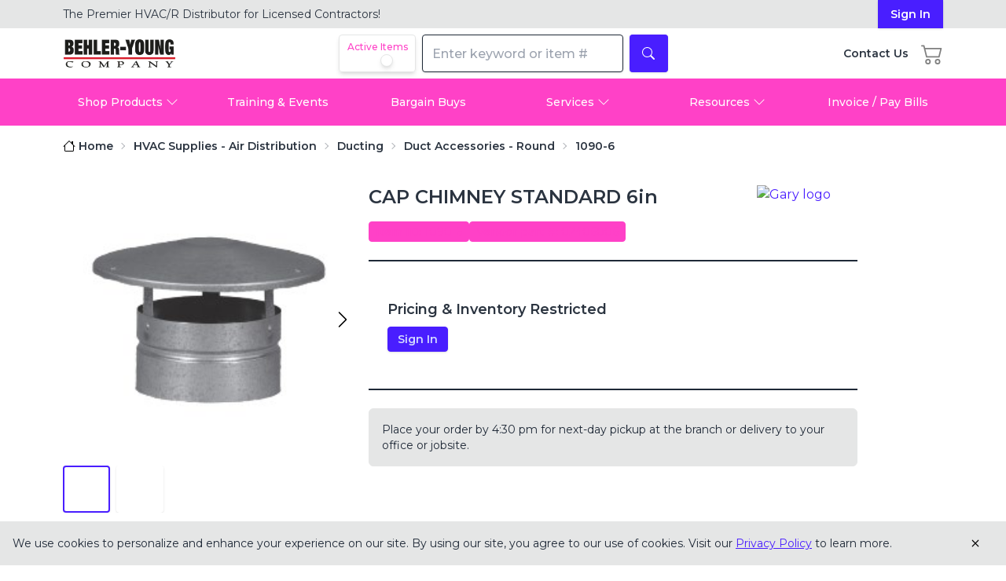

--- FILE ---
content_type: text/html; charset=utf-8
request_url: https://www.behler-young.com/product/1090-6
body_size: 9525
content:
<!DOCTYPE html><html lang="en"><head><meta charSet="utf-8"/><meta name="viewport" content="width=device-width, initial-scale=1"/><link rel="stylesheet" href="/_next/static/css/06d643cab38cdc39.css" data-precedence="next"/><link rel="stylesheet" href="/_next/static/css/b7e3bc3f5e42bf9b.css" data-precedence="next"/><link rel="preload" as="script" fetchPriority="low" href="/_next/static/chunks/webpack-1a010f9706a733d8.js"/><script src="/_next/static/chunks/4bd1b696-9909f507f95988b8.js" async=""></script><script src="/_next/static/chunks/5964-dfec9828fe56d7ab.js" async=""></script><script src="/_next/static/chunks/main-app-326899347d62d35d.js" async=""></script><script src="/_next/static/chunks/6874-414075bb21e16c80.js" async=""></script><script src="/_next/static/chunks/9302-4248ae73e03467eb.js" async=""></script><script src="/_next/static/chunks/1262-7eebb880c12ff158.js" async=""></script><script src="/_next/static/chunks/2177-3e37bf05f8a6b00a.js" async=""></script><script src="/_next/static/chunks/1196-8651a10d82c4cd7d.js" async=""></script><script src="/_next/static/chunks/136-69aade79ece99d47.js" async=""></script><script src="/_next/static/chunks/app/(app)/layout-c69d746362181491.js" async=""></script><script src="/_next/static/chunks/2182-a6741ada4b1a0f4d.js" async=""></script><script src="/_next/static/chunks/1162-648c7373d5129ccf.js" async=""></script><script src="/_next/static/chunks/8459-d227f779a1a5db60.js" async=""></script><script src="/_next/static/chunks/7639-52682549180a26f1.js" async=""></script><script src="/_next/static/chunks/app/(app)/%5B%5B...slug%5D%5D/page-96422cfabf72d12e.js" async=""></script><link rel="preload" href="https://www.googletagmanager.com/gtm.js?id=GTM-PW4DP7" as="script"/><meta name="next-size-adjust" content=""/><script src="/_next/static/chunks/polyfills-42372ed130431b0a.js" noModule=""></script></head><body class="__className_069ab3 drawer"><div hidden=""><!--$?--><template id="B:0"></template><!--/$--></div><!--$--><div class="drawer-content"><div class="text-neutral h-screen flex flex-col min-h-full"><div class="flex-1 flex items-center justify-center"><div class="fixed inset-0 w-screen h-screen bg-white bg-opacity-50 flex items-center justify-center overflow-hidden z-[9999]"><div class="loading loading-spinner loading-lg text-primary"></div></div></div></div></div><!--/$--><script>requestAnimationFrame(function(){$RT=performance.now()});</script><script src="/_next/static/chunks/webpack-1a010f9706a733d8.js" id="_R_" async=""></script><script>(self.__next_f=self.__next_f||[]).push([0])</script><script>self.__next_f.push([1,"1:\"$Sreact.fragment\"\n2:I[87555,[],\"\"]\n3:I[31295,[],\"\"]\n6:I[59665,[],\"OutletBoundary\"]\n8:I[74911,[],\"AsyncMetadataOutlet\"]\na:I[59665,[],\"ViewportBoundary\"]\nc:I[59665,[],\"MetadataBoundary\"]\nd:\"$Sreact.suspense\"\nf:I[28393,[],\"\"]\n10:I[96063,[\"6874\",\"static/chunks/6874-414075bb21e16c80.js\",\"9302\",\"static/chunks/9302-4248ae73e03467eb.js\",\"1262\",\"static/chunks/1262-7eebb880c12ff158.js\",\"2177\",\"static/chunks/2177-3e37bf05f8a6b00a.js\",\"1196\",\"static/chunks/1196-8651a10d82c4cd7d.js\",\"136\",\"static/chunks/136-69aade79ece99d47.js\",\"4944\",\"static/chunks/app/(app)/layout-c69d746362181491.js\"],\"GoogleTagManager\"]\n11:I[14285,[\"6874\",\"static/chunks/6874-414075bb21e16c80.js\",\"9302\",\"static/chunks/9302-4248ae73e03467eb.js\",\"1262\",\"static/chunks/1262-7eebb880c12ff158.js\",\"2177\",\"static/chunks/2177-3e37bf05f8a6b00a.js\",\"1196\",\"static/chunks/1196-8651a10d82c4cd7d.js\",\"136\",\"static/chunks/136-69aade79ece99d47.js\",\"4944\",\"static/chunks/app/(app)/layout-c69d746362181491.js\"],\"default\"]\n12:I[6874,[\"6874\",\"static/chunks/6874-414075bb21e16c80.js\",\"9302\",\"static/chunks/9302-4248ae73e03467eb.js\",\"2182\",\"static/chunks/2182-a6741ada4b1a0f4d.js\",\"1162\",\"static/chunks/1162-648c7373d5129ccf.js\",\"136\",\"static/chunks/136-69aade79ece99d47.js\",\"8459\",\"static/chunks/8459-d227f779a1a5db60.js\",\"7639\",\"static/chunks/7639-52682549180a26f1.js\",\"6913\",\"static/chunks/app/(app)/%5B%5B...slug%5D%5D/page-96422cfabf72d12e.js\"],\"\"]\n13:I[33063,[\"6874\",\"static/chunks/6874-414075bb21e16c80.js\",\"9302\",\"static/chunks/9302-4248ae73e03467eb.js\",\"2182\",\"static/chunks/2182-a6741ada4b1a0f4d.js\",\"1162\",\"static/chunks/1162-648c7373d5129ccf.js\",\"136\",\"static/chunks/136-69aade79ece99d47.js\",\"8459\",\"static/chunks/8459-d227f779a1a5db60.js\",\"7639\",\"static/chunks/7639-52682549180a26f1.js\",\"6913\",\"static/chunks/app/(app)/%5B%5B...slug%5D%5D/page-96422cfabf72d12e.js\"],\"Image\"]\n14:I[91688,[\"6874\",\"static/chunks/6874-414075bb21e16c80.js\",\"9302\",\"static/chunks/9302-4248ae73e03467eb.js\",\"1262\",\"static/chunks/1262-7eebb880c12ff158.js\",\"2177\",\"static/chunks/2177-3e37bf05f8a6b00a.js\",\"1196\","])</script><script>self.__next_f.push([1,"\"static/chunks/1196-8651a10d82c4cd7d.js\",\"136\",\"static/chunks/136-69aade79ece99d47.js\",\"4944\",\"static/chunks/app/(app)/layout-c69d746362181491.js\"],\"HeaderCartButton\"]\n15:I[5061,[\"6874\",\"static/chunks/6874-414075bb21e16c80.js\",\"9302\",\"static/chunks/9302-4248ae73e03467eb.js\",\"1262\",\"static/chunks/1262-7eebb880c12ff158.js\",\"2177\",\"static/chunks/2177-3e37bf05f8a6b00a.js\",\"1196\",\"static/chunks/1196-8651a10d82c4cd7d.js\",\"136\",\"static/chunks/136-69aade79ece99d47.js\",\"4944\",\"static/chunks/app/(app)/layout-c69d746362181491.js\"],\"SearchBar\"]\n16:I[50162,[\"6874\",\"static/chunks/6874-414075bb21e16c80.js\",\"9302\",\"static/chunks/9302-4248ae73e03467eb.js\",\"1262\",\"static/chunks/1262-7eebb880c12ff158.js\",\"2177\",\"static/chunks/2177-3e37bf05f8a6b00a.js\",\"1196\",\"static/chunks/1196-8651a10d82c4cd7d.js\",\"136\",\"static/chunks/136-69aade79ece99d47.js\",\"4944\",\"static/chunks/app/(app)/layout-c69d746362181491.js\"],\"NavBar\"]\n17:I[45865,[\"6874\",\"static/chunks/6874-414075bb21e16c80.js\",\"9302\",\"static/chunks/9302-4248ae73e03467eb.js\",\"1262\",\"static/chunks/1262-7eebb880c12ff158.js\",\"2177\",\"static/chunks/2177-3e37bf05f8a6b00a.js\",\"1196\",\"static/chunks/1196-8651a10d82c4cd7d.js\",\"136\",\"static/chunks/136-69aade79ece99d47.js\",\"4944\",\"static/chunks/app/(app)/layout-c69d746362181491.js\"],\"Footer\"]\n18:I[65426,[\"6874\",\"static/chunks/6874-414075bb21e16c80.js\",\"9302\",\"static/chunks/9302-4248ae73e03467eb.js\",\"1262\",\"static/chunks/1262-7eebb880c12ff158.js\",\"2177\",\"static/chunks/2177-3e37bf05f8a6b00a.js\",\"1196\",\"static/chunks/1196-8651a10d82c4cd7d.js\",\"136\",\"static/chunks/136-69aade79ece99d47.js\",\"4944\",\"static/chunks/app/(app)/layout-c69d746362181491.js\"],\"Providers\"]\n19:I[71926,[\"6874\",\"static/chunks/6874-414075bb21e16c80.js\",\"9302\",\"static/chunks/9302-4248ae73e03467eb.js\",\"1262\",\"static/chunks/1262-7eebb880c12ff158.js\",\"2177\",\"static/chunks/2177-3e37bf05f8a6b00a.js\",\"1196\",\"static/chunks/1196-8651a10d82c4cd7d.js\",\"136\",\"static/chunks/136-69aade79ece99d47.js\",\"4944\",\"static/chunks/app/(app)/layout-c69d746362181491.js\"],\"PageViewTracker\"]\n1a:I[80562,[\"6874\",\"s"])</script><script>self.__next_f.push([1,"tatic/chunks/6874-414075bb21e16c80.js\",\"9302\",\"static/chunks/9302-4248ae73e03467eb.js\",\"1262\",\"static/chunks/1262-7eebb880c12ff158.js\",\"2177\",\"static/chunks/2177-3e37bf05f8a6b00a.js\",\"1196\",\"static/chunks/1196-8651a10d82c4cd7d.js\",\"136\",\"static/chunks/136-69aade79ece99d47.js\",\"4944\",\"static/chunks/app/(app)/layout-c69d746362181491.js\"],\"AdminBar\"]\n1b:I[46522,[\"6874\",\"static/chunks/6874-414075bb21e16c80.js\",\"9302\",\"static/chunks/9302-4248ae73e03467eb.js\",\"1262\",\"static/chunks/1262-7eebb880c12ff158.js\",\"2177\",\"static/chunks/2177-3e37bf05f8a6b00a.js\",\"1196\",\"static/chunks/1196-8651a10d82c4cd7d.js\",\"136\",\"static/chunks/136-69aade79ece99d47.js\",\"4944\",\"static/chunks/app/(app)/layout-c69d746362181491.js\"],\"LivePreviewListener\"]\n25:I[85897,[\"6874\",\"static/chunks/6874-414075bb21e16c80.js\",\"9302\",\"static/chunks/9302-4248ae73e03467eb.js\",\"1262\",\"static/chunks/1262-7eebb880c12ff158.js\",\"2177\",\"static/chunks/2177-3e37bf05f8a6b00a.js\",\"1196\",\"static/chunks/1196-8651a10d82c4cd7d.js\",\"136\",\"static/chunks/136-69aade79ece99d47.js\",\"4944\",\"static/chunks/app/(app)/layout-c69d746362181491.js\"],\"Sidebar\"]\n26:I[33384,[\"6874\",\"static/chunks/6874-414075bb21e16c80.js\",\"9302\",\"static/chunks/9302-4248ae73e03467eb.js\",\"1262\",\"static/chunks/1262-7eebb880c12ff158.js\",\"2177\",\"static/chunks/2177-3e37bf05f8a6b00a.js\",\"1196\",\"static/chunks/1196-8651a10d82c4cd7d.js\",\"136\",\"static/chunks/136-69aade79ece99d47.js\",\"4944\",\"static/chunks/app/(app)/layout-c69d746362181491.js\"],\"default\"]\n27:I[70266,[\"6874\",\"static/chunks/6874-414075bb21e16c80.js\",\"9302\",\"static/chunks/9302-4248ae73e03467eb.js\",\"1262\",\"static/chunks/1262-7eebb880c12ff158.js\",\"2177\",\"static/chunks/2177-3e37bf05f8a6b00a.js\",\"1196\",\"static/chunks/1196-8651a10d82c4cd7d.js\",\"136\",\"static/chunks/136-69aade79ece99d47.js\",\"4944\",\"static/chunks/app/(app)/layout-c69d746362181491.js\"],\"default\"]\n:HL[\"/_next/static/media/904be59b21bd51cb-s.p.woff2\",\"font\",{\"crossOrigin\":\"\",\"type\":\"font/woff2\"}]\n:HL[\"/_next/static/css/06d643cab38cdc39.css\",\"style\"]\n:HL[\"/_next/static/css/b7e3bc3f5e42bf9b.css\",\"style\""])</script><script>self.__next_f.push([1,"]\n"])</script><script>self.__next_f.push([1,"0:{\"P\":null,\"b\":\"DKtXBm4xw3u-vCus87Nt2\",\"p\":\"\",\"c\":[\"\",\"product\",\"1090-6\"],\"i\":false,\"f\":[[[\"\",{\"children\":[\"(app)\",{\"children\":[\"product\",{\"children\":[[\"itemId\",\"1090-6\",\"d\"],{\"children\":[\"__PAGE__\",{}]}]}]},\"$undefined\",\"$undefined\",true]}],[\"\",[\"$\",\"$1\",\"c\",{\"children\":[null,[\"$\",\"$L2\",null,{\"parallelRouterKey\":\"children\",\"error\":\"$undefined\",\"errorStyles\":\"$undefined\",\"errorScripts\":\"$undefined\",\"template\":[\"$\",\"$L3\",null,{}],\"templateStyles\":\"$undefined\",\"templateScripts\":\"$undefined\",\"notFound\":[[[\"$\",\"title\",null,{\"children\":\"404: This page could not be found.\"}],[\"$\",\"div\",null,{\"style\":{\"fontFamily\":\"system-ui,\\\"Segoe UI\\\",Roboto,Helvetica,Arial,sans-serif,\\\"Apple Color Emoji\\\",\\\"Segoe UI Emoji\\\"\",\"height\":\"100vh\",\"textAlign\":\"center\",\"display\":\"flex\",\"flexDirection\":\"column\",\"alignItems\":\"center\",\"justifyContent\":\"center\"},\"children\":[\"$\",\"div\",null,{\"children\":[[\"$\",\"style\",null,{\"dangerouslySetInnerHTML\":{\"__html\":\"body{color:#000;background:#fff;margin:0}.next-error-h1{border-right:1px solid rgba(0,0,0,.3)}@media (prefers-color-scheme:dark){body{color:#fff;background:#000}.next-error-h1{border-right:1px solid rgba(255,255,255,.3)}}\"}}],[\"$\",\"h1\",null,{\"className\":\"next-error-h1\",\"style\":{\"display\":\"inline-block\",\"margin\":\"0 20px 0 0\",\"padding\":\"0 23px 0 0\",\"fontSize\":24,\"fontWeight\":500,\"verticalAlign\":\"top\",\"lineHeight\":\"49px\"},\"children\":404}],[\"$\",\"div\",null,{\"style\":{\"display\":\"inline-block\"},\"children\":[\"$\",\"h2\",null,{\"style\":{\"fontSize\":14,\"fontWeight\":400,\"lineHeight\":\"49px\",\"margin\":0},\"children\":\"This page could not be found.\"}]}]]}]}]],[]],\"forbidden\":\"$undefined\",\"unauthorized\":\"$undefined\"}]]}],{\"children\":[\"(app)\",[\"$\",\"$1\",\"c\",{\"children\":[[[\"$\",\"link\",\"0\",{\"rel\":\"stylesheet\",\"href\":\"/_next/static/css/06d643cab38cdc39.css\",\"precedence\":\"next\",\"crossOrigin\":\"$undefined\",\"nonce\":\"$undefined\"}],[\"$\",\"link\",\"1\",{\"rel\":\"stylesheet\",\"href\":\"/_next/static/css/b7e3bc3f5e42bf9b.css\",\"precedence\":\"next\",\"crossOrigin\":\"$undefined\",\"nonce\":\"$undefined\"}]],\"$L4\"]}],{\"children\":[\"product\",[\"$\",\"$1\",\"c\",{\"children\":[null,[\"$\",\"$L2\",null,{\"parallelRouterKey\":\"children\",\"error\":\"$undefined\",\"errorStyles\":\"$undefined\",\"errorScripts\":\"$undefined\",\"template\":[\"$\",\"$L3\",null,{}],\"templateStyles\":\"$undefined\",\"templateScripts\":\"$undefined\",\"notFound\":\"$undefined\",\"forbidden\":\"$undefined\",\"unauthorized\":\"$undefined\"}]]}],{\"children\":[[\"itemId\",\"1090-6\",\"d\"],[\"$\",\"$1\",\"c\",{\"children\":[null,[\"$\",\"$L2\",null,{\"parallelRouterKey\":\"children\",\"error\":\"$undefined\",\"errorStyles\":\"$undefined\",\"errorScripts\":\"$undefined\",\"template\":[\"$\",\"$L3\",null,{}],\"templateStyles\":\"$undefined\",\"templateScripts\":\"$undefined\",\"notFound\":\"$undefined\",\"forbidden\":\"$undefined\",\"unauthorized\":\"$undefined\"}]]}],{\"children\":[\"__PAGE__\",[\"$\",\"$1\",\"c\",{\"children\":[\"$L5\",null,[\"$\",\"$L6\",null,{\"children\":[\"$L7\",[\"$\",\"$L8\",null,{\"promise\":\"$@9\"}]]}]]}],{},null,false]},null,false]},null,false]},[[\"$\",\"div\",\"l\",{\"className\":\"fixed inset-0 w-screen h-screen bg-white bg-opacity-50 flex items-center justify-center overflow-hidden z-[9999]\",\"children\":[\"$\",\"div\",null,{\"className\":\"loading loading-spinner loading-lg text-primary\"}]}],[],[]],false]},null,false],[\"$\",\"$1\",\"h\",{\"children\":[null,[[\"$\",\"$La\",null,{\"children\":\"$Lb\"}],[\"$\",\"meta\",null,{\"name\":\"next-size-adjust\",\"content\":\"\"}]],[\"$\",\"$Lc\",null,{\"children\":[\"$\",\"div\",null,{\"hidden\":true,\"children\":[\"$\",\"$d\",null,{\"fallback\":null,\"children\":\"$Le\"}]}]}]]}],false]],\"m\":\"$undefined\",\"G\":[\"$f\",[]],\"s\":false,\"S\":false}\n"])</script><script>self.__next_f.push([1,"4:[\"$\",\"html\",null,{\"lang\":\"en\",\"children\":[[\"$\",\"$L10\",null,{\"gtmId\":\"GTM-PW4DP7\"}],[\"$\",\"body\",null,{\"className\":\"__className_069ab3 drawer\",\"children\":[\"$\",\"$d\",null,{\"fallback\":[\"$\",\"div\",null,{\"className\":\"drawer-content\",\"children\":[\"$\",\"div\",null,{\"className\":\"text-neutral h-screen flex flex-col min-h-full\",\"children\":[[\"\",[\"$\",\"div\",null,{\"className\":\"bg-base-200 hidden sm:block\",\"children\":[\"$\",\"div\",null,{\"className\":\"container w-full\",\"children\":[\"$\",\"div\",null,{\"className\":\"flex justify-between items-center text-sm\",\"children\":[[\"$\",\"div\",null,{\"className\":\"flex-1\",\"children\":[\"$\",\"p\",null,{\"className\":\"text-left py-2 lg:text-left\",\"children\":[\"The Premier HVAC/R Distributor for\",\" \",[\"$\",\"br\",null,{\"className\":\"md:hidden\"}],\"Licensed Contractors!\"]}]}],[\"$\",\"$L11\",null,{}]]}]}]}],[\"$\",\"div\",null,{\"className\":\"container flex items-center justify-between mt-2 max-[329px]:px-1.5\",\"children\":[\"$\",\"div\",null,{\"className\":\"flex justify-between w-full align-middle flex-wrap\",\"children\":[[\"$\",\"div\",null,{\"className\":\"items-center flex order-1 flex-nowrap\",\"children\":[[\"$\",\"label\",null,{\"id\":\"sidebar-toggle-header\",\"htmlFor\":\"sidebar-toggle\",\"className\":\"py-2 pr-2 drawer-button pl-0 lg:hidden\",\"children\":[\"$\",\"svg\",null,{\"ref\":\"$undefined\",\"xmlns\":\"http://www.w3.org/2000/svg\",\"viewBox\":\"0 0 16 16\",\"width\":28,\"height\":28,\"fill\":\"$undefined\",\"className\":\"bi bi-list\",\"children\":[null,[\"$\",\"path\",null,{\"fillRule\":\"evenodd\",\"d\":\"M2.5 12a.5.5 0 0 1 .5-.5h10a.5.5 0 0 1 0 1H3a.5.5 0 0 1-.5-.5m0-4a.5.5 0 0 1 .5-.5h10a.5.5 0 0 1 0 1H3a.5.5 0 0 1-.5-.5m0-4a.5.5 0 0 1 .5-.5h10a.5.5 0 0 1 0 1H3a.5.5 0 0 1-.5-.5\"}]]}]}],[\"$\",\"$L12\",null,{\"href\":\"/\",\"children\":[\"$\",\"$L13\",null,{\"src\":{\"src\":\"/_next/static/media/by-logo.8d8dcfef.png\",\"height\":132,\"width\":512,\"blurDataURL\":\"[data-uri]\",\"blurWidth\":8,\"blurHeight\":2},\"height\":132,\"width\":512,\"alt\":\"Behler-Young Logo\",\"className\":\"w-28 lg:w-36 h-auto\",\"sizes\":\"(max-width: 1024px) 112px, 144px\"}]}]]}],[\"$\",\"div\",null,{\"className\":\"flex items-center space-x-4 ml-4 max-[412px]:ml-0 order-2 lg:order-3 flex-nowrap max-[373px]:ml-auto\",\"children\":[[\"$\",\"$L12\",null,{\"href\":\"/contact-us\",\"title\":\"Contact Us\",\"className\":\"hidden lg:block font-semibold text-sm text-neutral hover:no-underline hover:text-primary hover:fill-primary\",\"children\":[\"$\",\"p\",null,{\"children\":\"Contact Us\"}]}],[\"$\",\"$L14\",null,{}],[\"$\",\"div\",null,{\"className\":\"sm:hidden block\",\"children\":[\"$\",\"$L11\",null,{}]}]]}],[\"$\",\"div\",null,{\"className\":\"flex order-3 lg:flex lg:order-2 flex-wrap w-full lg:w-fit justify-center lg:align-middle\",\"children\":[\"$\",\"$d\",null,{\"fallback\":[\"$\",\"div\",null,{\"children\":\"Loading...\"}],\"children\":[\"$\",\"$L15\",null,{}]}]}]]}]}],[\"$\",\"div\",null,{\"className\":\"mt-2 hidden lg:block\",\"children\":[\"$\",\"$L16\",null,{}]}]],[\"$\",\"div\",null,{\"className\":\"flex-1 flex items-center justify-center\",\"children\":[\"$\",\"div\",null,{\"className\":\"fixed inset-0 w-screen h-screen bg-white bg-opacity-50 flex items-center justify-center overflow-hidden z-[9999]\",\"children\":[\"$\",\"div\",null,{\"className\":\"loading loading-spinner loading-lg text-primary\"}]}]}],[\"$\",\"$L17\",null,{}]]}]}],\"children\":[\"$\",\"$L18\",null,{\"children\":[[\"$\",\"input\",null,{\"id\":\"sidebar-toggle\",\"type\":\"checkbox\",\"className\":\"drawer-toggle md:hidden\",\"aria-labelledby\":\"sidebar-toggle-header sidebar-toggle-sidebar\"}],[\"$\",\"div\",null,{\"className\":\"drawer-content\",\"children\":[\"$\",\"div\",null,{\"className\":\"text-neutral h-screen flex flex-col min-h-full\",\"children\":[[\"$\",\"$L19\",null,{}],[\"$\",\"$L1a\",null,{\"preview\":false}],[\"$\",\"$L1b\",null,{}],[\"\",[\"$\",\"div\",null,{\"className\":\"bg-base-200 hidden sm:block\",\"children\":[\"$\",\"div\",null,{\"className\":\"container w-full\",\"children\":[\"$\",\"div\",null,{\"className\":\"flex justify-between items-center text-sm\",\"children\":[[\"$\",\"div\",null,{\"className\":\"flex-1\",\"children\":[\"$\",\"p\",null,{\"className\":\"text-left py-2 lg:text-left\",\"children\":[\"The Premier HVAC/R Distributor for\",\" \",[\"$\",\"br\",null,{\"className\":\"md:hidden\"}],\"Licensed Contractors!\"]}]}],[\"$\",\"$L11\",null,{}]]}]}]}],[\"$\",\"div\",null,{\"className\":\"container flex items-center justify-between mt-2 max-[329px]:px-1.5\",\"children\":[\"$\",\"div\",null,{\"className\":\"flex justify-between w-full align-middle flex-wrap\",\"children\":[\"$L1c\",\"$L1d\",\"$L1e\"]}]}],\"$L1f\"],\"$L20\",\"$L21\"]}]}],\"$L22\",\"$L23\",\"$L24\"]}]}]}]]}]\n"])</script><script>self.__next_f.push([1,"1c:[\"$\",\"div\",null,{\"className\":\"items-center flex order-1 flex-nowrap\",\"children\":[[\"$\",\"label\",null,{\"id\":\"sidebar-toggle-header\",\"htmlFor\":\"sidebar-toggle\",\"className\":\"py-2 pr-2 drawer-button pl-0 lg:hidden\",\"children\":[\"$\",\"svg\",null,{\"ref\":\"$undefined\",\"xmlns\":\"http://www.w3.org/2000/svg\",\"viewBox\":\"0 0 16 16\",\"width\":28,\"height\":28,\"fill\":\"$undefined\",\"className\":\"bi bi-list\",\"children\":[null,[\"$\",\"path\",null,{\"fillRule\":\"evenodd\",\"d\":\"M2.5 12a.5.5 0 0 1 .5-.5h10a.5.5 0 0 1 0 1H3a.5.5 0 0 1-.5-.5m0-4a.5.5 0 0 1 .5-.5h10a.5.5 0 0 1 0 1H3a.5.5 0 0 1-.5-.5m0-4a.5.5 0 0 1 .5-.5h10a.5.5 0 0 1 0 1H3a.5.5 0 0 1-.5-.5\"}]]}]}],[\"$\",\"$L12\",null,{\"href\":\"/\",\"children\":[\"$\",\"$L13\",null,{\"src\":\"$4:props:children:1:props:children:props:fallback:props:children:props:children:0:2:props:children:props:children:0:props:children:1:props:children:props:src\",\"height\":132,\"width\":512,\"alt\":\"Behler-Young Logo\",\"className\":\"w-28 lg:w-36 h-auto\",\"sizes\":\"(max-width: 1024px) 112px, 144px\"}]}]]}]\n"])</script><script>self.__next_f.push([1,"1d:[\"$\",\"div\",null,{\"className\":\"flex items-center space-x-4 ml-4 max-[412px]:ml-0 order-2 lg:order-3 flex-nowrap max-[373px]:ml-auto\",\"children\":[[\"$\",\"$L12\",null,{\"href\":\"/contact-us\",\"title\":\"Contact Us\",\"className\":\"hidden lg:block font-semibold text-sm text-neutral hover:no-underline hover:text-primary hover:fill-primary\",\"children\":[\"$\",\"p\",null,{\"children\":\"Contact Us\"}]}],[\"$\",\"$L14\",null,{}],[\"$\",\"div\",null,{\"className\":\"sm:hidden block\",\"children\":[\"$\",\"$L11\",null,{}]}]]}]\n1e:[\"$\",\"div\",null,{\"className\":\"flex order-3 lg:flex lg:order-2 flex-wrap w-full lg:w-fit justify-center lg:align-middle\",\"children\":[\"$\",\"$d\",null,{\"fallback\":[\"$\",\"div\",null,{\"children\":\"Loading...\"}],\"children\":[\"$\",\"$L15\",null,{}]}]}]\n1f:[\"$\",\"div\",null,{\"className\":\"mt-2 hidden lg:block\",\"children\":[\"$\",\"$L16\",null,{}]}]\n20:[\"$\",\"div\",null,{\"className\":\"flex-1\",\"children\":[\"$\",\"$L2\",null,{\"parallelRouterKey\":\"children\",\"error\":\"$undefined\",\"errorStyles\":\"$undefined\",\"errorScripts\":\"$undefined\",\"template\":[\"$\",\"$L3\",null,{}],\"templateStyles\":\"$undefined\",\"templateScripts\":\"$undefined\",\"notFound\":[[\"$\",\"div\",null,{\"className\":\"container text-center my-12\",\"children\":[[\"$\",\"h1\",null,{\"className\":\"m-8\",\"children\":\"Sorry. Page Not Found.\"}],[\"$\",\"p\",null,{\"className\":\"mb-8\",\"children\":\"The requested page does not exist.\"}],[\"$\",\"$L12\",null,{\"href\":\"/\",\"className\":\"btn btn-primary hover:no-underline\",\"children\":\"GO TO HOMEPAGE\"}]]}],[]],\"forbidden\":\"$undefined\",\"unauthorized\":\"$undefined\"}]}]\n21:[\"$\",\"$L17\",null,{}]\n22:[\"$\",\"$L25\",null,{}]\n23:[\"$\",\"$L26\",null,{}]\n24:[\"$\",\"$L27\",null,{}]\nb:[[\"$\",\"meta\",\"0\",{\"charSet\":\"utf-8\"}],[\"$\",\"meta\",\"1\",{\"name\":\"viewport\",\"content\":\"width=device-width, initial-scale=1\"}]]\n7:null\n"])</script><script>self.__next_f.push([1,"28:I[38175,[],\"IconMark\"]\n9:{\"metadata\":[[\"$\",\"title\",\"0\",{\"children\":\"CAP CHIMNEY STANDARD 6in  | Behler-Young\"}],[\"$\",\"link\",\"1\",{\"rel\":\"icon\",\"href\":\"/icon-xg4ifa.ico?4b261ef82f612822\",\"type\":\"image/x-icon\",\"sizes\":\"64x64\"}],[\"$\",\"$L28\",\"2\",{}]],\"error\":null,\"digest\":\"$undefined\"}\ne:\"$9:metadata\"\n"])</script><title>CAP CHIMNEY STANDARD 6in  | Behler-Young</title><link rel="icon" href="/icon-xg4ifa.ico?4b261ef82f612822" type="image/x-icon" sizes="64x64"/><script >document.querySelectorAll('body link[rel="icon"], body link[rel="apple-touch-icon"]').forEach(el => document.head.appendChild(el))</script><div hidden id="S:0"></div><script>$RB=[];$RV=function(b){$RT=performance.now();for(var a=0;a<b.length;a+=2){var c=b[a],e=b[a+1];null!==e.parentNode&&e.parentNode.removeChild(e);var f=c.parentNode;if(f){var g=c.previousSibling,h=0;do{if(c&&8===c.nodeType){var d=c.data;if("/$"===d||"/&"===d)if(0===h)break;else h--;else"$"!==d&&"$?"!==d&&"$~"!==d&&"$!"!==d&&"&"!==d||h++}d=c.nextSibling;f.removeChild(c);c=d}while(c);for(;e.firstChild;)f.insertBefore(e.firstChild,c);g.data="$";g._reactRetry&&g._reactRetry()}}b.length=0};
$RC=function(b,a){if(a=document.getElementById(a))(b=document.getElementById(b))?(b.previousSibling.data="$~",$RB.push(b,a),2===$RB.length&&(b="number"!==typeof $RT?0:$RT,a=performance.now(),setTimeout($RV.bind(null,$RB),2300>a&&2E3<a?2300-a:b+300-a))):a.parentNode.removeChild(a)};$RC("B:0","S:0")</script><script>self.__next_f.push([1,"29:I[83452,[\"512\",\"static/chunks/9c4e2130-0b4955e15cc00638.js\",\"6874\",\"static/chunks/6874-414075bb21e16c80.js\",\"9302\",\"static/chunks/9302-4248ae73e03467eb.js\",\"2182\",\"static/chunks/2182-a6741ada4b1a0f4d.js\",\"1162\",\"static/chunks/1162-648c7373d5129ccf.js\",\"5336\",\"static/chunks/5336-87d1dd7881f9fa42.js\",\"136\",\"static/chunks/136-69aade79ece99d47.js\",\"8459\",\"static/chunks/8459-d227f779a1a5db60.js\",\"3855\",\"static/chunks/3855-eeb53871f301bf19.js\",\"3773\",\"static/chunks/app/(app)/product/%5BitemId%5D/page-519546fd93e1a071.js\"],\"BreadCrumbsClient\"]\n2a:I[17141,[\"512\",\"static/chunks/9c4e2130-0b4955e15cc00638.js\",\"6874\",\"static/chunks/6874-414075bb21e16c80.js\",\"9302\",\"static/chunks/9302-4248ae73e03467eb.js\",\"2182\",\"static/chunks/2182-a6741ada4b1a0f4d.js\",\"1162\",\"static/chunks/1162-648c7373d5129ccf.js\",\"5336\",\"static/chunks/5336-87d1dd7881f9fa42.js\",\"136\",\"static/chunks/136-69aade79ece99d47.js\",\"8459\",\"static/chunks/8459-d227f779a1a5db60.js\",\"3855\",\"static/chunks/3855-eeb53871f301bf19.js\",\"3773\",\"static/chunks/app/(app)/product/%5BitemId%5D/page-519546fd93e1a071.js\"],\"default\"]\n2b:I[39659,[\"512\",\"static/chunks/9c4e2130-0b4955e15cc00638.js\",\"6874\",\"static/chunks/6874-414075bb21e16c80.js\",\"9302\",\"static/chunks/9302-4248ae73e03467eb.js\",\"2182\",\"static/chunks/2182-a6741ada4b1a0f4d.js\",\"1162\",\"static/chunks/1162-648c7373d5129ccf.js\",\"5336\",\"static/chunks/5336-87d1dd7881f9fa42.js\",\"136\",\"static/chunks/136-69aade79ece99d47.js\",\"8459\",\"static/chunks/8459-d227f779a1a5db60.js\",\"3855\",\"static/chunks/3855-eeb53871f301bf19.js\",\"3773\",\"static/chunks/app/(app)/product/%5BitemId%5D/page-519546fd93e1a071.js\"],\"default\"]\n2c:I[69061,[\"512\",\"static/chunks/9c4e2130-0b4955e15cc00638.js\",\"6874\",\"static/chunks/6874-414075bb21e16c80.js\",\"9302\",\"static/chunks/9302-4248ae73e03467eb.js\",\"2182\",\"static/chunks/2182-a6741ada4b1a0f4d.js\",\"1162\",\"static/chunks/1162-648c7373d5129ccf.js\",\"5336\",\"static/chunks/5336-87d1dd7881f9fa42.js\",\"136\",\"static/chunks/136-69aade79ece99d47.js\",\"8459\",\"static/chunks/8459-d227f779a1a5db60.js\",\"3855\",\"static/chunks/3855-eeb538"])</script><script>self.__next_f.push([1,"71f301bf19.js\",\"3773\",\"static/chunks/app/(app)/product/%5BitemId%5D/page-519546fd93e1a071.js\"],\"default\"]\n2d:I[84977,[\"512\",\"static/chunks/9c4e2130-0b4955e15cc00638.js\",\"6874\",\"static/chunks/6874-414075bb21e16c80.js\",\"9302\",\"static/chunks/9302-4248ae73e03467eb.js\",\"2182\",\"static/chunks/2182-a6741ada4b1a0f4d.js\",\"1162\",\"static/chunks/1162-648c7373d5129ccf.js\",\"5336\",\"static/chunks/5336-87d1dd7881f9fa42.js\",\"136\",\"static/chunks/136-69aade79ece99d47.js\",\"8459\",\"static/chunks/8459-d227f779a1a5db60.js\",\"3855\",\"static/chunks/3855-eeb53871f301bf19.js\",\"3773\",\"static/chunks/app/(app)/product/%5BitemId%5D/page-519546fd93e1a071.js\"],\"default\"]\n2e:I[61106,[\"512\",\"static/chunks/9c4e2130-0b4955e15cc00638.js\",\"6874\",\"static/chunks/6874-414075bb21e16c80.js\",\"9302\",\"static/chunks/9302-4248ae73e03467eb.js\",\"2182\",\"static/chunks/2182-a6741ada4b1a0f4d.js\",\"1162\",\"static/chunks/1162-648c7373d5129ccf.js\",\"5336\",\"static/chunks/5336-87d1dd7881f9fa42.js\",\"136\",\"static/chunks/136-69aade79ece99d47.js\",\"8459\",\"static/chunks/8459-d227f779a1a5db60.js\",\"3855\",\"static/chunks/3855-eeb53871f301bf19.js\",\"3773\",\"static/chunks/app/(app)/product/%5BitemId%5D/page-519546fd93e1a071.js\"],\"ProductRecommendations\"]\n"])</script><script>self.__next_f.push([1,"5:[\"$\",\"div\",null,{\"className\":\"container my-2 pb-4\",\"children\":[[\"$\",\"$L29\",null,{\"crumbs\":[{\"name\":\"HVAC Supplies - Air Distribution\",\"href\":\"https://www.behler-young.com/search?criteria=\u0026facets=IsActive%3Atrue%2Ccategory%3A6p\"},{\"name\":\"Ducting\",\"href\":\"https://www.behler-young.com/search?criteria=\u0026facets=IsActive%3Atrue%2Ccategory%3A119p\"},{\"name\":\"Duct Accessories - Round\",\"href\":\"https://www.behler-young.com/search?criteria=\u0026facets=IsActive%3Atrue%2Ccategory%3A638p\"},{\"name\":\"1090-6\"}]}],[\"$\",\"div\",null,{\"className\":\"flex flex-wrap\",\"children\":[[\"$\",\"div\",null,{\"className\":\"hidden md:block md:w-4/12\",\"children\":[\"$\",\"$L2a\",null,{\"images\":[{\"original\":\"https://byecommstorage.blob.core.windows.net/ecommerce/PIM/Images/Items/1090_Large.jpg\",\"thumbnail\":\"https://byecommstorage.blob.core.windows.net/ecommerce/PIM/Images/Items/1090_Large.jpg\",\"isSpriteSheet\":false},{\"original\":\"https://byecommstorage.blob.core.windows.net/ecommerce/PIM/Images/Items/Atco-Gary_23100_HR_Large.jpg\",\"thumbnail\":\"https://byecommstorage.blob.core.windows.net/ecommerce/PIM/Images/Items/Atco-Gary_23100_HR_Large.jpg\",\"isSpriteSheet\":false}],\"thumbnailPosition\":\"bottom\"}]}],[\"$\",\"div\",null,{\"className\":\"block w-full md:hidden\",\"children\":[\"$\",\"$L2a\",null,{\"images\":\"$5:props:children:1:props:children:0:props:children:props:images\",\"thumbnailPosition\":\"left\"}]}],[\"$\",\"$L2b\",null,{\"productData\":{\"itemsId\":535,\"version\":2,\"manufacturersId\":0,\"mfrItemId\":\"02406006\",\"erpItemId\":\"1090-6\",\"urlItemId\":\"1090-6\",\"upc\":\"\",\"enhanced\":1,\"itemUrl\":\"https://www.adhqcatalog.com/ad_csr/view/item/1d8bd86e98cf6709f71fe76cec3af1591b40ccb91af4a433a761d1bce59a8c33/catalogId/48\",\"discontinued\":0,\"modelNo\":\"\",\"name\":\"CAP CHIMNEY STANDARD 6in \",\"description\":\"\u003cp\u003e\u003cspan style=\\\"font-size: 1rem;\\\"\u003eGARY® Weather Cap, Standard, 6 in, 10 in Width, For Use With: Chimeny\u003c/span\u003e\u003cbr\u003e\u003c/p\u003e\",\"descriptionStatus\":\"active\",\"features\":\"\u003cul\u003e\u003cli\u003eEconomical cap for exhaust flues\u003c/li\u003e\\n\u003cli\u003eOne piece spun cap no seams\u003c/li\u003e\\n\u003cli\u003e3 in collar\u003c/li\u003e\\n\u003cli\u003e6 in collar\u003c/li\u003e\\n\u003cli\u003e6 in H\u003c/li\u003e\u003c/ul\u003e\",\"featuresStatus\":\"active\",\"unitOfMeasure\":\"EA\",\"packagingWeight\":\"0\",\"packagingLength\":\"0\",\"packagingWidth\":\"0\",\"packagingHeight\":\"0\",\"itemWeight\":\"1.34\",\"itemLength\":\"11\",\"itemWidth\":\"11\",\"itemHeight\":\"6.37\",\"preventWebSale\":false,\"isPublic\":true,\"isRestricted\":false,\"carrierApi\":false,\"brandId\":\"152\",\"brandName\":\"Gary  \",\"brandImage\":\"\",\"categoryName\":\"Duct Accessories - Round\",\"categoryId\":\"638\",\"middleCategory\":\"Ducting\",\"middleCategoryId\":\"119\",\"rootCategory\":\"HVAC Supplies - Air Distribution\",\"rootCategoryId\":\"6\",\"isEquipment\":false,\"boxQuantity\":25,\"promos\":[],\"attributes\":{\"Size\":\"6 in\",\"Suitable For Use With\":\"Chimney\",\"Type\":\"Standard\",\"Width\":\"10 in\"},\"images\":{\"1\":\"1090_Large.jpg\",\"2\":\"Atco-Gary_23100_HR_Large.jpg\"},\"resources\":{\"Atco-Gary_Metal_Technologies_22591_catalog\":\"Atco-Gary_Metal_Technologies_22591_catalog.pdf\",\"1090.pdf\":\"1090.pdf\"},\"restrictionClasses\":null,\"accessories\":[],\"parts\":{}},\"additionalData\":{\"productNumber\":\"1090-6\",\"specialOrder\":0,\"hasReducedPrice\":0,\"splitBrands\":\"\"}}],[\"$\",\"div\",null,{\"className\":\"w-full\",\"children\":[\"$\",\"$L2c\",null,{}]}]]}],[\"$\",\"$L2d\",null,{\"productData\":\"$5:props:children:1:props:children:2:props:productData\",\"azureBaseUrl\":\"https://byecommstorage.blob.core.windows.net/ecommerce/\",\"azureResourcePath\":\"PIM/Resources/Items/\"}],[\"$\",\"div\",null,{\"className\":\"mt-12\",\"children\":[\"$\",\"$L2e\",null,{\"productId\":\"1090-6\"}]}]]}]\n"])</script></body></html>

--- FILE ---
content_type: text/x-component
request_url: https://www.behler-young.com/?_rsc=ex3sj
body_size: 158
content:
0:{"b":"DKtXBm4xw3u-vCus87Nt2","f":[["children","(app)","children",["slug","","oc"],[["slug","","oc"],{"children":["__PAGE__",{}]}],null,[null,null],true]],"S":false}


--- FILE ---
content_type: application/javascript; charset=UTF-8
request_url: https://www.behler-young.com/_next/static/chunks/8459-d227f779a1a5db60.js
body_size: 7370
content:
"use strict";(self.webpackChunk_N_E=self.webpackChunk_N_E||[]).push([[8459],{1239:(e,t,a)=>{a.r(t),a.d(t,{default:()=>l});let l={src:"/_next/static/media/img-coming-soon.74feb1e0.png",height:600,width:600,blurDataURL:"[data-uri]",blurWidth:8,blurHeight:8}},4352:(e,t,a)=>{a.d(t,{E:()=>l});let l=new Intl.NumberFormat("en-US",{style:"currency",currency:"USD",minimumFractionDigits:2,maximumFractionDigits:2})},16350:(e,t,a)=>{a.d(t,{A:()=>s,h:()=>l});let l=e=>e&&e.selectedCustomerShipToId?s(e.selectedCustomerShipToId):null,s=e=>{let[t,a]=e.split("_");return{customerNo:parseInt(t),shipTo:a?parseInt(a):parseInt(t)}}},21886:(e,t,a)=>{a.d(t,{Q:()=>s});var l=function(e){return e.GET="GET",e.POST="POST",e.PUT="PUT",e.PATCH="PATCH",e.DELETE="DELETE",e.OPTIONS="OPTIONS",e.HEAD="HEAD",e.CONNECT="CONNECT",e}({});class s{async fetchData(e,t){let a="".concat(this.baseUrl).concat(e);try{let l=t.body instanceof FormData?{...t.headers||{}}:t.headers&&"Content-Type"in t.headers?t.headers:{...this.defaultHeaders,...t.headers||{}},s=await fetch(a,{...t,headers:l});if(!s.ok){let t=await s.text();throw Error("'".concat(e,"', Error: ").concat(t))}let r=await s.text();if(!r)return{};return JSON.parse(r)}catch(t){if(t instanceof Error&&"AbortError"===t.name)throw Error("Request aborted");if(t instanceof Error)throw console.error("Error from '".concat(e,"': ").concat(t.message)),Error("Error from '".concat(e,"': ").concat(t));throw console.error("Unknown Error from '".concat(e,"': ").concat(t)),Error("Unknown Error from '".concat(e,"': ").concat(t))}}async get(e){let t=arguments.length>1&&void 0!==arguments[1]?arguments[1]:{};return this.fetchData(e,{...t,method:l.GET})}async put(e){let t=arguments.length>1&&void 0!==arguments[1]?arguments[1]:null,a=arguments.length>2&&void 0!==arguments[2]?arguments[2]:{};return this.fetchData(e,{...a,method:l.PUT,body:t instanceof FormData?t:t?JSON.stringify(t):null})}async patch(e){let t=arguments.length>1&&void 0!==arguments[1]?arguments[1]:null,a=arguments.length>2&&void 0!==arguments[2]?arguments[2]:{};return this.fetchData(e,{...a,method:l.PATCH,body:t instanceof FormData?t:t?JSON.stringify(t):null})}async post(e){let t=arguments.length>1&&void 0!==arguments[1]?arguments[1]:null,a=arguments.length>2&&void 0!==arguments[2]?arguments[2]:{};return this.fetchData(e,{...a,method:l.POST,body:t instanceof FormData?t:t?JSON.stringify(t):null})}async delete(e){let t=arguments.length>1&&void 0!==arguments[1]?arguments[1]:{};return this.fetchData(e,{...t,method:l.DELETE})}async requestWithTimeout(e){let t=arguments.length>1&&void 0!==arguments[1]?arguments[1]:{},a=arguments.length>2&&void 0!==arguments[2]?arguments[2]:5e3,l=new AbortController,s=setTimeout(()=>l.abort(),a);try{return await this.fetchData(e,{...t,signal:l.signal})}catch(e){throw Error("Request timed out after ".concat(a,"ms: ").concat(e))}finally{clearTimeout(s)}}constructor(e){this.defaultHeaders={"Content-Type":"application/json"},this.baseUrl=e}}},26240:(e,t,a)=>{a.d(t,{$:()=>l});let l={inStock:"In Stock",otherWarehouse:"Other Warehouse",outOfStock:"Out of Stock"}},34428:(e,t,a)=>{a.d(t,{Y:()=>l});var l=function(e){return e.PRODUCT_BASED="product-based",e.USER_BASED="user-based",e.CART_BASED="cart-based",e.PURCHASE_HISTORY="purchase-history",e.CATEGORY_BASED="category-based",e}({})},45583:(e,t,a)=>{a.d(t,{Sc:()=>r,Yi:()=>s,d0:()=>n});var l=a(26240);let s={default:"bg-base-100","default-secondary":"bg-base-200","contrast-secondary":"bg-secondary text-base-100",contrast:"bg-neutral text-base-100"},r={default:"","float-right":"w-full mb-4 md:w-auto md:float-right md:ml-4","float-left":"w-full mb-4 md:w-auto md:float-left md:mr-4",right:"flex justify-end mb-4",left:"flex justify-start mb-4",center:"flex justify-center mb-4","full-width":"w-full mb-4"},n={[l.$.inStock]:"border-green-600 text-green-600",[l.$.otherWarehouse]:"border-blue-600 text-blue-600",[l.$.outOfStock]:"border-red-600 text-red-600"}},48459:(e,t,a)=>{a.d(t,{E:()=>T});var l=a(95155),s=a(12115),r=a(66766),n=a(89293),i=a(85005),o=a(77110),c=a(74044),d=a(46885),m=a(1239),u=a(6874),h=a.n(u),p=a(35695),f=a(34428),x=a(32300),b=a(16350),v=a(95396),g=a(74259),w=a(57171),y=a(74428),j=a(46171),N=a(46495),A=a(51703);let I=async e=>{try{let a=[];for(let l of e)try{var t;let e={ClientGuid:"c0d74a3c87944fae918ab299e9da1378",Keyword:l,MaxPerPage:10,FacetSelections:{Kind:["P"],IsPublic:["true"]}},s=null==(t=(await A.L.post("/V2/search",e)).Results)?void 0:t.find(e=>{var t,a;return(null==(t=e.Document.title)?void 0:t[0])===l||(null==(a=e.Document.urlitemid)?void 0:a[0])===l});s&&a.push({itemId:l,result:s})}catch(e){console.error("❌ Error searching for item ".concat(l,":"),e)}return e.map(e=>{var t;let l=a.find(t=>t.itemId===e),s=null==l?void 0:l.result,r=(null==s||null==(t=s.Document.specialorder)?void 0:t[0])==="true";return{itemId:e,isSpecialOrder:r}})}catch(t){return console.error("Error fetching special order status:",t),e.map(e=>({itemId:e,isSpecialOrder:!1}))}};var S=a(60462);let E=e=>{let t=e.toLowerCase();for(let a of["-airquest","-comfortmaker"])if(t.endsWith(a))return e.substring(0,e.length-a.length);return e},T=e=>{let{recommendationType:t,productId:a,userId:u,itemIds:A,title:T="Recommended for You",classes:k,limit:D=8}=e,{user:O}=(0,x.A)();(0,p.useRouter)();let[P,U]=(0,s.useState)([]),[R,M]=(0,s.useState)(!0),[L,B]=(0,s.useState)(null),[Q,_]=(0,s.useState)([]),[H,F]=(0,s.useState)(!1),[Y,z]=(0,s.useState)(!1),[J,W]=(0,s.useState)(!1),[q,$]=(0,s.useState)([]),[K,G]=(0,s.useState)(!1),X=(0,s.useMemo)(()=>O?(0,b.h)(O):null,[null==O?void 0:O.selectedCustomerShipToId]),V=(0,s.useMemo)(()=>A,[null==A?void 0:A.join(",")]),[Z,ee]=(0,i.A)({align:"start",containScroll:"trimSnaps"}),et=(0,s.useCallback)(()=>ee&&ee.scrollPrev(),[ee]),ea=(0,s.useCallback)(()=>ee&&ee.scrollNext(),[ee]),el=(0,s.useCallback)(()=>{ee&&P.length&&(F(ee.canScrollPrev()),z(ee.canScrollNext()))},[ee,P]);(0,s.useEffect)(()=>{ee&&(el(),ee.on("select",el))},[ee,el]);let es=(0,s.useCallback)(async()=>{M(!0),B(null);try{let e=u;"user-based"===t&&(u?(console.log("Using explicit userId: ".concat(u)),e=u):(null==O?void 0:O.selectedCustomerShipToId)&&(e=(0,b.A)(O.selectedCustomerShipToId).customerNo.toString(),console.log("Using authenticated user's customer ID: ".concat(e," (from ").concat(O.selectedCustomerShipToId,")"))));let l=a?E(a):void 0,s=V?V.map(e=>E(e)):void 0,r=1.5*D,n={recommendationType:t,productId:l,userId:e,itemIds:s,limit:Math.ceil(r)},i=await fetch("/api/ai/recommendations",{method:"POST",headers:{"Content-Type":"application/json"},body:JSON.stringify(n)});if(!i.ok)throw Error("HTTP error! status: ".concat(i.status));let o=await i.json();if(o.success&&o.recommendations.length>0){let e=o.recommendations.map(e=>e.itemId),t=await fetch("/api/product-data-basic",{method:"POST",headers:{"Content-Type":"application/json"},body:JSON.stringify({itemIds:e})}),{productData:a}=await t.json(),l=o.recommendations.filter((e,t,a)=>a.findIndex(t=>t.itemId===e.itemId)===t),s=l.slice(0,D),r=s.map(e=>{let t=a.find(t=>t.erpItemId===e.itemId),l=(null==t?void 0:t.itemImage)||void 0;return{itemId:e.itemId,title:(null==t?void 0:t.name)||"Item ".concat(e.itemId),description:(null==t?void 0:t.name)||"Item ".concat(e.itemId),imageUrl:l,productUrl:"/product/".concat((null==t?void 0:t.urlItemId)||(null==t?void 0:t.erpItemId)||e.itemId),score:e.score,reason:e.reason,productData:t}}).filter(e=>{var t;return(null==(t=e.productData)?void 0:t.isPublic)!==!1});if(r.length<D&&o.recommendations.length>s.length){let e=D-r.length,t=l.slice(D,D+2*e);if(t.length>0){let a=t.map(e=>e.itemId),l=await fetch("/api/product-data-basic",{method:"POST",headers:{"Content-Type":"application/json"},body:JSON.stringify({itemIds:a})}),{productData:s}=await l.json(),n=t.map(e=>{let t=s.find(t=>t.erpItemId===e.itemId),a=(null==t?void 0:t.itemImage)||void 0;return{itemId:e.itemId,title:(null==t?void 0:t.name)||"Item ".concat(e.itemId),description:(null==t?void 0:t.name)||"Item ".concat(e.itemId),imageUrl:a,productUrl:"/product/".concat((null==t?void 0:t.urlItemId)||(null==t?void 0:t.erpItemId)||e.itemId),score:e.score,reason:e.reason,productData:t}}).filter(e=>{var t;return(null==(t=e.productData)?void 0:t.isPublic)!==!1}).slice(0,e);r.push(...n)}}if(U(r),r.length>0)try{let e=r.map(e=>e.itemId),t=await I(e);_(t)}catch(e){console.error("Error fetching special order status:",e),_([])}}else U([]),_([])}catch(e){console.error("Error fetching AI recommendations:",e),B(e instanceof Error?e.message:"Failed to load recommendations"),U([])}finally{M(!1)}},[t,a,u,V,D]);return((0,s.useEffect)(()=>{es()},[es]),(0,s.useEffect)(()=>()=>{G(!1)},[]),R)?(0,l.jsx)(C,{title:T}):L||0===P.length?null:(0,l.jsxs)("div",{className:(0,n.cn)("lg:relative w-full overflow-hidden",k),children:[(0,l.jsxs)("div",{className:"flex items-center justify-between mb-4 flex-wrap",children:[(0,l.jsxs)("div",{className:"flex items-center gap-2",children:[(0,l.jsx)("h4",{className:"text-lg font-semibold",children:T}),(0,l.jsxs)("div",{className:"dropdown dropdown-hover dropdown-bottom max-md:dropdown-end md:dropdown-right md:dropdown-start",children:[(0,l.jsx)("div",{tabIndex:0,role:"button",className:"btn btn-circle btn-ghost btn-xs",children:(0,l.jsx)(o.A,{className:"w-4 h-4 text-gray-500"})}),(0,l.jsx)("div",{className:"dropdown-content bg-base-100 rounded-box z-[1000] w-64 p-3 shadow-lg border text-sm",children:(0,l.jsx)("p",{className:"text-gray-700",children:(()=>{switch(t){case f.Y.USER_BASED:return"These products are tailored to your account preferences, based on what you've bought before and what others like you tend to purchase next.";case f.Y.PRODUCT_BASED:return"This section shows items with similar buying patterns, based on how other customers shop, not product details like size or color.";case f.Y.PURCHASE_HISTORY:return"See the most popular products bought by customers who purchased this. These items are frequently bought together over time.";case f.Y.CART_BASED:let e=V&&V.length>1,a=(null==T?void 0:T.toLowerCase().includes("cart"))||(null==T?void 0:T.toLowerCase().includes("complementary")),l=null==T?void 0:T.toLowerCase().includes("items that go well together");if(e||a||l)return"Add these complementary items to your cart for a smoother experience, customers often buy them alongside what you've already selected.";return"These are items often purchased along with this product, helping you find everything you need in one place.";default:return"These recommendations are powered by AI and based on your browsing and purchase patterns."}})()})})]})]}),(0,l.jsx)("span",{className:"text-sm text-gray-500",children:"AI Powered"})]}),(0,l.jsxs)("div",{className:"flex py-6 w-full overflow-hidden",children:[(0,l.jsx)("button",{className:(0,n.cn)("inline-block lg:absolute left-0 top-1/2 lg:transform lg:-translate-y-1/2 p-2 lg:border-none bg-base-100 hover:bg-base-200 rounded transition-opacity z-10 flex-shrink-0",H?"opacity-100":"opacity-0"),onClick:et,disabled:!H,type:"button",title:"Previous",children:(0,l.jsx)(c.A,{size:24})}),(0,l.jsx)("div",{className:"overflow-hidden flex-1 mx-2",ref:Z,children:(0,l.jsx)(w.RtpiProvider,{itemIds:P.map(e=>e.itemId),customerShipTo:X,fulfillmentMethod:null==O?void 0:O.defaultFulfillmentMethod,locationId:(null==O?void 0:O.defaultPickupWarehouse)||"1",children:(0,l.jsx)("div",{className:"flex gap-4",children:P.map((e,t)=>{var a,s;return(0,l.jsxs)("div",{className:"border p-4 flex items-center flex-col hover:shadow-lg hover:border-base-300 text-neutral rounded relative flex-shrink-0 w-64 sm:w-72 min-w-0 max-w-full max-sm:!w-full",children:[(0,l.jsxs)(h(),{href:e.productUrl,className:"flex flex-col items-center text-neutral !no-underline w-full",onClick:()=>G(!0),children:[(0,l.jsx)("div",{className:"flex w-32 h-32 sm:w-40 sm:h-40 justify-center align-middle",children:(0,l.jsx)("div",{className:"relative w-full h-full max-w-[160px] max-h-[160px]",children:(0,l.jsx)(r.default,{src:e.imageUrl||m.default,fill:!0,className:"object-contain",sizes:"(max-width: 640px) 128px, 160px",alt:e.imageUrl?"Product Image":"Image Coming Soon"})})}),(0,l.jsxs)("div",{className:"text-center flex-1 text-sm min-h-20 sm:min-h-28 md:min-h-32 xl:min-h-28 max-w-full w-full px-2",children:[(0,l.jsx)("h5",{className:"text-sm my-2 truncate w-full",children:e.itemId}),(0,l.jsx)("p",{className:"line-clamp-3 text-xs sm:text-sm leading-tight",children:e.title})]})]}),(null==(a=e.productData)?void 0:a.promos)&&e.productData.promos.length>0&&(0,l.jsx)("div",{className:"absolute top-3 left-3",children:(0,l.jsx)(y.A,{className:"fill-primary",title:e.productData.promos[0],size:22})}),(()=>{let t=Q.find(t=>t.itemId===e.itemId),a=(null==t?void 0:t.isSpecialOrder)||!1;return(0,l.jsx)(g.Z,{itemId:e.itemId,wrapperClasses:"",isUserRestricted:!1,isSignedIn:!!O,isSpecialOrder:a})})(),(()=>{var t;let a=Q.find(t=>t.itemId===e.itemId),s=(null==a?void 0:a.isSpecialOrder)||!1;return!O||(null==(t=e.productData)?void 0:t.preventWebSale)?null:(0,l.jsx)("div",{className:"flex flex-col items-center gap-2 mt-4 w-full",children:(0,l.jsx)(v.A,{className:"gap-2 justify-center flex-wrap",inputClasses:"input-sm w-16",buttonClasses:"btn-sm",itemId:e.itemId,quantity:1,onQuantityChange:()=>{},disabled:s,showAddToListButton:!0,onAddToList:(e,t)=>{$([{itemId:e,quantity:t}]),W(!0)},customCartIcon:s?(0,l.jsx)(j.A,{className:"w-4 h-4"}):void 0,customTooltip:s?"Contact Branch to Purchase":void 0})})})(),(null==(s=e.productData)?void 0:s.preventWebSale)&&(0,l.jsx)("div",{className:"flex flex-col items-center gap-2 mt-4 w-full",children:(0,l.jsxs)("div",{className:"text-sm flex items-center gap-x-2 text-secondary/70 border border-secondary/20 rounded px-2 py-0.5 bg-secondary/5",children:[(0,l.jsx)(N.A,{className:"fill-primary",size:18}),"Not Available Online"]})})]},"".concat(e.itemId,"-").concat(t))})})})}),(0,l.jsx)("button",{className:(0,n.cn)("inline-block lg:absolute right-0 top-1/2 lg:transform lg:-translate-y-1/2 p-2 lg:border-none bg-base-100 hover:bg-base-200 rounded transition-opacity flex-shrink-0",Y?"opacity-100":"opacity-0"),onClick:ea,disabled:!Y,type:"button",title:"Next",children:(0,l.jsx)(d.A,{size:24})})]}),J&&(0,l.jsx)(S.A,{isOpen:J,items:q,onClose:()=>{W(!1)},showQuantity:!0}),K&&(0,l.jsx)("div",{className:"fixed inset-0 w-screen h-screen bg-white bg-opacity-50 flex items-center justify-center overflow-hidden z-[9999]",children:(0,l.jsx)("div",{className:"loading loading-spinner loading-lg text-primary"})})]})},C=e=>{let{title:t}=e;return(0,l.jsxs)("div",{children:[(0,l.jsxs)("div",{className:"flex items-center justify-between mb-4 flex-wrap",children:[(0,l.jsxs)("div",{className:"flex items-center gap-2",children:[(0,l.jsx)("h4",{className:"text-lg font-semibold",children:t}),(0,l.jsx)("div",{className:"skeleton w-4 h-4 rounded-full"})]}),(0,l.jsx)("span",{className:"text-sm text-gray-500",children:"AI Powered"})]}),(0,l.jsx)("div",{className:"flex py-6",children:(0,l.jsx)("div",{className:"overflow-hidden",children:(0,l.jsx)("div",{className:"flex gap-4",children:Array.from({length:6}).map((e,t)=>(0,l.jsxs)("div",{className:"border p-4 flex items-center flex-col hover:shadow-lg hover:border-base-300 text-neutral rounded relative flex-shrink-0 w-72 max-sm:!w-full",children:[(0,l.jsx)("div",{className:"flex w-40 h-40 justify-center align-middle",children:(0,l.jsx)("div",{className:"skeleton w-40 h-40"})}),(0,l.jsxs)("div",{className:"text-center flex-1 text-sm min-h-28 md:min-h-32 xl:min-h-28 w-full mt-2",children:[(0,l.jsx)("div",{className:"skeleton h-4 mb-2 w-20 mx-auto"}),(0,l.jsx)("div",{className:"skeleton h-3 mb-1 w-full"}),(0,l.jsx)("div",{className:"skeleton h-3 mb-2 w-3/4 mx-auto"})]}),(0,l.jsx)("div",{className:"skeleton h-5 mb-1 w-16"}),(0,l.jsx)("div",{className:"skeleton h-6 mb-1 w-20"}),(0,l.jsx)("div",{className:"flex flex-col items-center gap-2 mt-4 w-full",children:(0,l.jsxs)("div",{className:"flex gap-2 w-full",children:[(0,l.jsx)("div",{className:"skeleton h-8 flex-1"}),(0,l.jsx)("div",{className:"skeleton h-8 w-8"}),(0,l.jsx)("div",{className:"skeleton h-8 w-8"})]})})]},t))})})})]})}},51703:(e,t,a)=>{a.d(t,{L:()=>l});let l=new(a(21886)).Q("https://behleryoung.searchapi-na.hawksearch.com/api")},57171:(e,t,a)=>{a.d(t,{Q:()=>c,RtpiProvider:()=>o});var l=a(95155),s=a(32300),r=a(16350),n=a(12115);let i=(0,n.createContext)({rtpiData:null,isLoading:!0}),o=e=>{let{itemIds:t,customerShipTo:a,fulfillmentMethod:o,locationId:c,children:d}=e,[m,u]=(0,n.useState)(null),[h,p]=(0,n.useState)(!0),{user:f}=(0,s.A)();return(0,n.useEffect)(()=>{(async()=>{if(p(!0),!t||0===t.length){u({}),p(!1);return}let e={items:t};if(f){let t=(0,r.h)(f);e.customerNo=null==t?void 0:t.customerNo,e.shipTo=null==t?void 0:t.shipTo}a&&o&&(e.fulfillmentMethod=o,"pickup"===o&&c&&(e.locationId=c));try{let t=await fetch("/api/rtpi",{method:"POST",body:JSON.stringify(e),headers:{"Content-Type":"application/json"}});if(!t.ok)throw Error("RTPI API error: ".concat(t.status));let a=await t.json();console.log("RTPI provider received data for ".concat(Object.keys(a).length," items")),u(a)}catch(e){console.error("Error fetching pricing data:",e)}finally{p(!1)}})()},[t.join(","),null==a?void 0:a.customerNo,null==a?void 0:a.shipTo,o,c,null==f?void 0:f.id]),(0,l.jsx)(i.Provider,{value:{rtpiData:m,isLoading:h},children:d})},c=()=>(0,n.useContext)(i)},74259:(e,t,a)=>{a.d(t,{Z:()=>c});var l=a(95155),s=a(4352),r=a(57171),n=a(89293),i=a(26240),o=a(45583);let c=e=>{var t,a,c;let{itemId:d,wrapperClasses:m,isUserRestricted:u,isSignedIn:h,isSpecialOrder:p}=e,{rtpiData:f,isLoading:x}=(0,r.Q)();if(x)return(0,l.jsx)("div",{className:m,children:(0,l.jsx)("span",{className:"loading loading-dots loading-xs"})});if(!f||!f[d])return(0,l.jsxs)("div",{className:m,children:[(0,l.jsx)("div",{className:"text-center",children:"Not Available"}),!p&&(0,l.jsx)("div",{className:"border rounded px-2 text-sm ".concat(o.d0[i.$.outOfStock]),children:"Out of Stock"})]});let b=null==(t=f[d].fulfillmentLocationQty)?void 0:t.locationQty,v=b&&b>0?i.$.inStock:f[d].totalQty>0?i.$.otherWarehouse:i.$.outOfStock;return(0,l.jsx)("div",{className:(0,n.cn)(m),children:(0,l.jsxs)("div",{children:[h?u||!f[d]||(null==(a=f[d])?void 0:a.price)==null?(0,l.jsx)("div",{className:"text-center mb-1",children:"Pricing Unavailable"}):(0,l.jsx)("div",{className:"text-center font-semibold",children:s.E.format((null==(c=f[d])?void 0:c.price)||0)}):(0,l.jsx)("div",{className:"text-center mb-1",children:"Sign in for Pricing"}),p?(0,l.jsx)("div",{className:"text-sm flex items-center gap-x-2 text-accent/70 border border-accent/20 rounded px-2 py-0.5 mx-auto justify-center max-w-max",children:(0,l.jsx)("span",{className:"font-medium",children:"Special Order"})}):(0,l.jsx)("div",{className:(0,n.cn)("border rounded px-2 text-sm text-center",o.d0[v]),children:v})]})})}},89293:(e,t,a)=>{a.d(t,{cn:()=>l});let l=function(){for(var e=arguments.length,t=Array(e),a=0;a<e;a++)t[a]=arguments[a];return t.filter(Boolean).join(" ")}},95396:(e,t,a)=>{a.d(t,{A:()=>u});var l=a(95155),s=a(12115),r=a(30136),n=a(89293),i=a(34891),o=a(83075),c=a(75601),d=a(56721),m=a(19390);let u=e=>{let{itemId:t,className:a,inputClasses:u,buttonClasses:h,forceHorizontal:p=!1,quantity:f=1,maxQty:x=9999,disabled:b=!1,onQuantityChange:v,onAddToList:g,showAddToListButton:w=!1,customCartIcon:y,customTooltip:j}=e,[N,A]=(0,s.useState)(f.toString()),[I,S]=(0,s.useState)(!1),{addToCart:E}=(0,r.B)();return(0,s.useEffect)(()=>{A(f.toString())},[f]),(0,l.jsxs)("div",{className:(0,n.cn)("flex items-center gap-2 flex-col md:flex-row lg:flex-wrap max-[1535px]:px-9 max-[1280px]:px-0",a),children:[(0,l.jsxs)("div",{className:"join shadow-md",children:[(0,l.jsx)("button",{type:"button",onClick:e=>{e.preventDefault();let t=Math.max(1,(parseInt(N,10)||1)-1);A(t.toString()),null==v||v(t)},disabled:b||1>=parseInt(N,10),className:"join-item btn btn-sm btn-outline border !shadow-none border-neutral/20 hover:fill-white","aria-label":"Decrease quantity",children:(0,l.jsx)(i.A,{className:"w-4 h-4"})}),(0,l.jsx)("input",{type:"number",value:N,onChange:e=>{A(e.target.value)},onBlur:()=>{let e=parseInt(N,10),t=Number.isNaN(e)||e<1?1:Math.min(e,x);A(t.toString()),null==v||v(t)},min:1,max:x,className:(0,n.cn)("join-item input w-16 text-center !shadow-none disabled:bg-base-300","[appearance:textfield]","[&::-webkit-outer-spin-button]:appearance-none [&::-webkit-outer-spin-button]:m-0","[&::-webkit-inner-spin-button]:appearance-none [&::-webkit-inner-spin-button]:m-0","[&::-ms-clear]:hidden [&::-ms-reveal]:hidden",u),placeholder:"Qty","aria-label":"Quantity",disabled:b}),(0,l.jsx)("button",{type:"button",onClick:e=>{e.preventDefault();let t=Math.min(x,(parseInt(N,10)||1)+1);A(t.toString()),null==v||v(t)},disabled:b||parseInt(N,10)>=9999,className:"join-item btn-sm btn btn-outline !shadow-none border border-neutral/20 hover:fill-white","aria-label":"Increase quantity",children:(0,l.jsx)(o.A,{className:"w-4 h-4"})})]}),(0,l.jsxs)("div",{className:"flex space-x-2 flex-1 w-full",children:[(0,l.jsx)("div",{className:(0,n.cn)(j?"tooltip":"","w-1/2"),"data-tip":j,children:(0,l.jsxs)("button",{type:"button",onClick:y?()=>window.open("/locations","_blank"):e=>{e.preventDefault(),S(!0),E([{itemId:t,quantity:Math.min(Math.max(parseInt(N,10)||1,1),x)}]),setTimeout(()=>{S(!1)},2e3)},disabled:b&&!y,className:(0,n.cn)("btn btn-primary whitespace-nowrap fill-white disabled:fill-gray-400 relative w-full",h),"aria-label":j||"Add to Cart",children:[(0,l.jsx)("div",{className:"relative",children:y||(0,l.jsxs)(l.Fragment,{children:[(0,l.jsx)(c.A,{className:"w-4 h-4 transition-opacity duration-300 ".concat(I?"opacity-0":"opacity-100")}),(0,l.jsx)(d.A,{className:"w-4 h-4 absolute top-1/2 left-1/2 transform -translate-x-1/2 -translate-y-1/2 transition-opacity duration-300 ".concat(I?"opacity-100":"opacity-0")})]})}),!y&&(0,l.jsx)("span",{className:(0,n.cn)(p?"hidden md:hidden":"hidden sm:hidden","transition-opacity duration-300 ".concat(I?"opacity-0":"opacity-100")),children:"Add To Cart"})]})}),w&&g&&(0,l.jsxs)("button",{type:"button",className:"btn btn-outline btn-sm w-1/2 flex-1 hover:fill-white",title:"Add to list",onClick:()=>{g(t,Math.min(Math.max(parseInt(N,10)||1,1),x))},children:[(0,l.jsx)(m.A,{className:"transition-colors w-4 h-4"}),(0,l.jsx)("span",{className:"hidden",children:"Add To List"})]})]})]})}}}]);

--- FILE ---
content_type: application/javascript; charset=UTF-8
request_url: https://www.behler-young.com/_next/static/chunks/136-69aade79ece99d47.js
body_size: 4462
content:
"use strict";(self.webpackChunk_N_E=self.webpackChunk_N_E||[]).push([[136],{30136:(e,t,a)=>{a.d(t,{e:()=>p,B:()=>h});var l=a(95155),r=a(12115),s=a(32300),n=a(35695),i=a(40457),o=a(34477);let c=(0,o.createServerReference)("004806233aaa7fcafceb5e91e0eda90a427705ed11",o.callServer,void 0,o.findSourceMapURL,"getItems"),d=(0,o.createServerReference)("40b2dad134b998a5dd1f69ba33d0ed266d55e9af36",o.callServer,void 0,o.findSourceMapURL,"deleteItemFromCart"),u=(0,o.createServerReference)("60abe227f278891deec605147c27b845571937439e",o.callServer,void 0,o.findSourceMapURL,"updateCartItem");var m=a(60462);let f=(0,r.createContext)(void 0),h=()=>{let e=(0,r.useContext)(f);if(!e)throw Error("useCart must be used within a CartProvider");return e},p=e=>{let{children:t}=e,[a,o]=(0,r.useState)([]),[h,p]=(0,r.useState)(!1),[v,b]=(0,r.useState)(null),[y,w]=(0,r.useState)(!1),[g,x]=(0,r.useState)(!1),{login:S,logout:j,user:N}=(0,s.A)(),C=(0,n.usePathname)(),I=(0,r.useCallback)(async()=>{if(!N)return void o([]);w(!0);try{let e=await c();o(e)}catch(e){console.error("Failed to load cart items:",e)}finally{w(!1)}},[N]);(0,r.useEffect)(()=>{I()},[N,S,j,I]);let k=(0,r.useCallback)(async e=>{if(!N)return void console.log("User is not logged in");x(!0);try{if(!(await fetch("/api/cart/items",{method:"POST",body:JSON.stringify(e),headers:{"Content-Type":"application/json"}})).ok)throw Error("Failed to add items to cart");await I()}catch(e){console.error("Failed to add items to cart:",e)}finally{x(!1)}},[N,I]),E=(0,r.useCallback)(async e=>{let t=a.find(t=>t.itemId===e);if(t){o(e=>e.filter(e=>e.cartItemId!==t.cartItemId)),x(!0);try{await d(t.cartItemId)}catch(e){console.error("Failed to remove item from cart:",e),o(e=>[...e,t])}finally{x(!1)}}},[a]),R=(0,r.useCallback)(async(e,t)=>{o(a=>a.map(a=>a.cartItemId===e?{...a,quantity:t}:a)),x(!0);try{await u(e,t)}catch(e){console.error("Failed to update quantity:",e),await I()}finally{x(!1)}},[I]),A=(0,r.useCallback)(async()=>{let e=[...a];o([]),x(!0);try{await d()||o(e)}catch(t){console.error("Failed to clear cart:",t),o(e)}finally{x(!1)}},[a]),L=(0,r.useCallback)(e=>{if(!((null==C?void 0:C.startsWith("/my-lists/"))&&"/my-lists"!==C)){b(e),p(!0);return}let t=C.split("/"),a=t[t.length-1];(0,i.J)(parseInt(a),[{id:e.itemId,qty:1}]).then(()=>window.location.reload())},[C]);return(0,l.jsxs)(f.Provider,{value:{cartItems:a,isCartLoading:y,isSyncing:g,addToCart:k,removeItem:E,updateQuantity:R,clearCart:A,showSelectListModalForItem:L,setCartItems:o,loadCartItems:I},children:[(0,l.jsx)(m.A,{isOpen:h,items:v?[{itemId:v.itemId,quantity:v.quantity}]:[],onClose:()=>p(!1),showQuantity:!0}),t]})}},32300:(e,t,a)=>{a.d(t,{O:()=>h,A:()=>p});var l=a(95155),r=a(12115);let s=async(e,t,a)=>{let l=(null==a?void 0:a.method)||"POST";try{let r=await fetch(e,{method:l,..."POST"===l?{body:JSON.stringify(t)}:{},credentials:"include",headers:{"Content-Type":"application/json",...null==a?void 0:a.headers},...a}),{errors:s,user:n}=await r.json();if(s)throw Error(s[0].message);if(r.ok)return n}catch(e){throw Error(e)}},n={user:"user"};var i=a(35695);let o=["selectedCustomerShipToId","defaultFulfillmentMethod","defaultPickupWarehouse","defaultShippingCarrier","email","firstName","lastName","mobilePhone","username"];var c=a(34477);let d=(0,c.createServerReference)("7fb9ffbe54d91ad0e68420af76e20e75e86e7a9c89",c.callServer,void 0,c.findSourceMapURL,"fetchAllAddressesFromP21"),u=(0,c.createServerReference)("7ff26e5036e50c4c880584525a9d3c263caff410b2",c.callServer,void 0,c.findSourceMapURL,"fetchMyAddressesFromP21");var m=a(61234);let f=(0,r.createContext)({}),h=e=>{let{initialUser:t,children:a,api:c="rest"}=e,[h,p]=(0,r.useState)(t),v=(0,r.useRef)([]),b=(0,i.useRouter)();(0,r.useEffect)(()=>{if(!h)return;let e=setInterval(async()=>{try{let e=await fetch("".concat("https://www.behler-young.com","/api/session"),{method:"GET",credentials:"include"});e.ok||p(null);let t=await e.json();t||p(null),t||p(null)}catch(e){p(null)}},12e4);return()=>clearInterval(e)},[h]);let y=(0,r.useCallback)(async e=>{let t=await s("".concat("https://www.behler-young.com","/api/users"),e);return p(t),t},[]),w=(0,r.useCallback)(async e=>{let t=await s("".concat("https://www.behler-young.com","/api/users/login"),e);if(t&&!t.selectedCustomerShipToId){var a,l;let e=(null==t?void 0:t.role)&&((null==t||null==(a=t.role)?void 0:a.indexOf("admin"))!==-1||(null==t||null==(l=t.role)?void 0:l.indexOf("salesRep"))!==-1)?await d():await u(t.customerAndShipToSettings);if(!t.selectedCustomerShipToId&&e.length>0){let a=e[0].customerId;a&&(t=await (0,m.u)(t.id,a))}}return p(t),t},[]),g=(0,r.useCallback)(async()=>{await s("".concat("https://www.behler-young.com","/api/users/logout")),p(null)},[]),x=(0,r.useCallback)(async e=>{let t=await s("".concat("https://www.behler-young.com","/api/users/forgot-password"),e);return p(t),t},[]),S=(0,r.useCallback)(async e=>{let t=await s("".concat("https://www.behler-young.com","/api/users/reset-password"),e);if(await s("".concat("https://www.behler-young.com","/api/users/unlock"),{username:null==t?void 0:t.username}),t&&!t.selectedCustomerShipToId){var a,l;let e=(null==t?void 0:t.role)&&((null==t||null==(a=t.role)?void 0:a.indexOf("admin"))!==-1||(null==t||null==(l=t.role)?void 0:l.indexOf("salesRep"))!==-1)?await d():await u(t.customerAndShipToSettings);if(!t.selectedCustomerShipToId&&e.length>0){let a=e[0].customerId;a&&(t=await (0,m.u)(t.id,a))}}return p(t),t},[]),j=(0,r.useCallback)(e=>{console.log("Updated user: ",e),p({...e}),v.current.forEach(t=>t(e))},[]);return(0,r.useEffect)(()=>{console.log("User Changed: ",h)},[h]),(0,r.useEffect)(()=>{console.log("Initial User Changed: ",t)},[t]),(0,r.useEffect)(()=>{console.log("Setting User to Local Storage: ",h),localStorage.setItem(n.user,JSON.stringify(h)),b.refresh()},[h,b]),(0,r.useEffect)(()=>{let e=e=>{if(e.key!==n.user)return;let t=e.newValue?JSON.parse(e.newValue):null,a=!1;p(e=>((e,t,a)=>{if(e===t)return!0;if("object"!=typeof e||"object"!=typeof t||e&&!t||!e&&t)return!1;let l=Object.keys(e),r=Object.keys(t);if(l.length!==r.length)return!1;for(let r of l)if((!a||a.includes(r))&&e[r]!==t[r])return!1;return!0})(e,t,o)?(console.log("User has not changed"),e):(console.log("User has changed"),a=!0,t)),a&&b.refresh()};return window.addEventListener("storage",e),()=>window.removeEventListener("storage",e)},[b]),(0,l.jsx)(f.Provider,{value:{user:h,updateUser:j,login:w,logout:g,create:y,resetPassword:S,forgotPassword:x,subscribe:e=>(v.current.push(e),()=>{v.current=v.current.filter(t=>t!==e)})},children:a})},p=()=>(0,r.useContext)(f)},40457:(e,t,a)=>{a.d(t,{J:()=>r});var l=a(34477);let r=(0,l.createServerReference)("603f0c9131065ae85a3051ce8ff94af68453efb07a",l.callServer,void 0,l.findSourceMapURL,"InsertItemsInListByID")},49592:(e,t,a)=>{a.d(t,{A:()=>r});var l=a(95155);a(12115);let r=()=>(0,l.jsx)("div",{className:"fixed inset-0 w-screen h-screen bg-white bg-opacity-50 flex items-center justify-center overflow-hidden z-[9999]",children:(0,l.jsx)("div",{className:"loading loading-spinner loading-lg text-primary"})})},60462:(e,t,a)=>{a.d(t,{A:()=>h});var l=a(95155),r=a(12115),s=a(59065),n=a(40457),i=a(32300),o=a(34477);let c=(0,o.createServerReference)("7826b044729b9e58aa7ced2af466050f290cda9bbf",o.callServer,void 0,o.findSourceMapURL,"getListsFromUser");var d=a(81742);let u=(0,o.createServerReference)("7007c7eba3361e941f476dd30b611811a5cfd63f45",o.callServer,void 0,o.findSourceMapURL,"createNewList");var m=a(35695),f=a(49592);let h=e=>{let{isOpen:t,items:a,onClose:o,showQuantity:h,onItemsAdded:p}=e,[v,b]=(0,r.useState)([]),[y,w]=(0,r.useState)(!0),[g,x]=(0,r.useState)(null),[S,j]=(0,r.useState)([]),[N,C]=(0,r.useState)(""),[I,k]=(0,r.useState)(""),[E,R]=(0,r.useState)(""),{user:A}=(0,i.A)(),L=(0,m.useRouter)(),[U,O]=(0,r.useState)(!1),[F,P]=(0,r.useState)(null),[T,q]=(0,r.useState)(!1),M=(0,m.usePathname)();(0,r.useEffect)(()=>{A&&t&&(async()=>{w(!0),C("");try{let e=(0,d._)(A.selectedCustomerShipToId)[0],t=await c(e,void 0,void 0,!1),a=Array.isArray(t)?t:[];b(a),g||x(a.length>0?a[0].id:"new")}catch(e){console.error("Error fetching lists authored by user:",e),C("Failed to load your lists. Please try again."),b([]),x("new")}finally{w(!1)}})()},[A,t]);let J=()=>{var e;j(a.map(e=>({...e,quantity:e.quantity||1}))),x(0===v.length?"new":(null==(e=v[0])?void 0:e.id)||null),C(""),k(""),R(""),O(!1)},_=()=>{J(),o()};(0,r.useEffect)(()=>{t&&J()},[t,v]),(0,r.useEffect)(()=>()=>{J()},[]),(0,r.useEffect)(()=>{T&&q(!1)},[M]);let D=async()=>{if(!g)return void C("Please select a list");w(!0),C("");try{let e=S.map(e=>{let{itemId:t,quantity:a}=e;return{id:t,qty:a}});if("new"===g){if(!I.trim()){C("A name is required for the new list."),w(!1);return}let t=await u(I.trim(),E.trim(),e.map(e=>{var t;return{itemId:e.id,quantity:null!=(t=e.qty)?t:1,imageUrl:"",productData:{},createdAt:new Date().toISOString(),updatedAt:new Date().toISOString()}}));P(t),O(!0)}else{if(await (0,n.J)(g,e),p){let e=v.find(e=>e.id===g);e&&p(g,e.name)}_()}}catch(e){console.error("Error handling list operation:",e),C("Failed to complete operation. Please try again.")}finally{w(!1)}};return(0,l.jsxs)(l.Fragment,{children:[(0,l.jsxs)("dialog",{className:"modal ".concat(t?"modal-open":""),children:[(0,l.jsxs)("div",{className:"modal-box",children:[(0,l.jsxs)("div",{className:"flex justify-between items-center",children:[(0,l.jsx)("h3",{children:"Add Item to List"}),(0,l.jsx)("button",{className:"btn btn-sm btn-ghost",onClick:_,type:"button",children:(0,l.jsx)(s.A,{className:"fill-black",height:20})})]}),(0,l.jsx)("div",{className:"divider"}),(0,l.jsxs)("div",{className:"space-y-4 py-4",children:[N&&(0,l.jsx)("div",{className:"alert alert-error",children:(0,l.jsx)("span",{children:N})}),y?(0,l.jsx)("div",{className:"flex justify-center py-4",children:(0,l.jsx)("span",{className:"loading loading-dots loading-lg"})}):(0,l.jsxs)(l.Fragment,{children:[(0,l.jsxs)("div",{className:"form-control",children:[(0,l.jsx)("label",{className:"label",children:(0,l.jsx)("span",{className:"label-text font-semibold",children:"List"})}),(0,l.jsxs)("select",{className:"select select-bordered w-full font-semibold",onChange:e=>x("new"===e.target.value?"new":parseInt(e.target.value,10)),value:g||"",disabled:y,children:[(0,l.jsx)("option",{value:"",children:"Select a list..."}),v.map(e=>(0,l.jsx)("option",{value:e.id,children:e.name},e.id)),(0,l.jsx)("option",{value:"new",children:"Create new list..."})]})]}),"new"===g&&(0,l.jsxs)(l.Fragment,{children:[(0,l.jsxs)("div",{className:"form-control",children:[(0,l.jsx)("label",{className:"label",children:(0,l.jsx)("span",{className:"label-text font-semibold",children:"List Name"})}),(0,l.jsx)("input",{type:"text",className:"input input-bordered w-full",value:I,onChange:e=>k(e.target.value),placeholder:"Enter list name"})]}),(0,l.jsxs)("div",{className:"form-control",children:[(0,l.jsx)("label",{className:"label",children:(0,l.jsx)("span",{className:"label-text font-semibold",children:"Description"})}),(0,l.jsx)("textarea",{className:"textarea textarea-bordered w-full",value:E,onChange:e=>R(e.target.value),placeholder:"Enter list description"})]})]}),h&&(0,l.jsx)("div",{className:"space-y-2",children:S.map((e,t)=>{let r=void 0!==a[t].quantity;return(0,l.jsxs)("div",{className:"form-control",children:[(0,l.jsx)("label",{className:"label font-semibold",children:"Item: ".concat(e.itemId)}),(0,l.jsx)("input",{type:"number",className:"input input-bordered w-full",value:e.quantity,disabled:r,onChange:e=>{var a;return a=parseInt(e.target.value)||1,void j(e=>{let l=[...e];return l[t].quantity=Math.max(1,Math.min(9999,a)),l})}})]},e.itemId)})})]})]}),(0,l.jsxs)("div",{className:"modal-action",children:[(0,l.jsx)("button",{className:"btn btn-ghost",onClick:_,children:"Cancel"}),(0,l.jsx)("button",{className:"btn btn-primary",onClick:D,disabled:y,children:y?(0,l.jsx)("span",{className:"loading loading-dots loading-sm"}):"Add"})]})]}),(0,l.jsx)("form",{method:"dialog",className:"modal-backdrop",children:(0,l.jsx)("button",{onClick:_,children:"close"})})]}),(0,l.jsxs)("dialog",{className:"modal ".concat(U?"modal-open":""),children:[(0,l.jsxs)("div",{className:"modal-box",children:[(0,l.jsx)("h3",{className:"font-bold text-lg mb-4",children:"List Created Successfully!"}),(0,l.jsx)("p",{className:"py-4",children:"Would you like to view your new list now?"}),(0,l.jsxs)("div",{className:"modal-action",children:[(0,l.jsx)("button",{className:"btn btn-ghost",onClick:_,children:"Stay Here"}),(0,l.jsx)("button",{className:"btn btn-primary",onClick:()=>{q(!0),L.push("/my-lists/".concat(F)),_()},children:"View List"})]})]}),(0,l.jsx)("form",{method:"dialog",className:"modal-backdrop",children:(0,l.jsx)("button",{onClick:_,children:"close"})})]}),T&&(0,l.jsx)(f.A,{})]})}},61234:(e,t,a)=>{a.d(t,{u:()=>r});var l=a(34477);let r=(0,l.createServerReference)("7faa7b29850713a03f996813eee6639f3e1574d94a",l.callServer,void 0,l.findSourceMapURL,"updateSelectedShipTo")},81742:(e,t,a)=>{a.d(t,{_:()=>l});let l=e=>{if(!e)return[];let t=e.toString().split("_");return 2===t.length?t:[e.toString(),e.toString()]}}}]);

--- FILE ---
content_type: application/javascript; charset=UTF-8
request_url: https://www.behler-young.com/_next/static/chunks/app/(app)/layout-c69d746362181491.js
body_size: 17805
content:
(self.webpackChunk_N_E=self.webpackChunk_N_E||[]).push([[4944],{1239:(e,t,s)=>{"use strict";s.r(t),s.d(t,{default:()=>r});let r={src:"/_next/static/media/img-coming-soon.74feb1e0.png",height:600,width:600,blurDataURL:"[data-uri]",blurWidth:8,blurHeight:8}},4473:(e,t,s)=>{"use strict";s.d(t,{E:()=>r});let r=(e,t)=>!!t&&0!==t.filter(Boolean).length&&!t.every(t=>e.includes(t))},5061:(e,t,s)=>{"use strict";s.d(t,{SearchBar:()=>z});var r=s(95155),l=s(12115),a=s(62177),i=s(90221),n=s(55594),c=s(48758),o=s(60983),d=s(89293);let u=e=>"Airquest"===e?"Comfortmaker":"Airquest";var h=s(51703);let m=async(e,t,s,r)=>{let l=t?"(IsActive.keyword:".concat(t," OR kind.keyword:C)"):"";return s&&(l+=l?" AND brand.keyword: NOT ".concat(u(s)):"brand.keyword: NOT ".concat(u(s))),await h.L.post("/V2/autocomplete",{ClientGuid:"c0d74a3c87944fae918ab299e9da1378",Keyword:e.trim(),query:l,DisplayFullResponse:!0,MaxPerPage:10},{signal:null==r?void 0:r.signal})};var x=s(35695),p=s(1239),f=s(66766);let g=e=>{var t;let{item:s,index:l,highlightedIndex:a,highlightKeywords:i,getItemProps:n}=e;return(0,r.jsx)("li",{className:(0,d.cn)("p-2 border-b border-base-200 cursor-pointer border-y-2 rounded transition-all duration-200 ease-in-out",a===l?"bg-base-100 transform scale-[1.03] shadow-md":"bg-base-100"),...n({index:l,item:s}),children:(0,r.jsxs)("div",{className:"flex",children:[(0,r.jsx)("div",{className:"w-3/4 pr-3",children:(0,r.jsx)("p",{children:i((null==(t=s.Results.Document.name)?void 0:t[0])||s.Results.Document.title[0])})}),(0,r.jsx)("div",{className:"flex mb-3 items-center",children:s.Results.Document.imageurl&&s.Results.Document.imageurl[0]?(0,r.jsx)(f.default,{src:s.Results.Document.imageurl[0],width:76,height:76,alt:"Product Image"}):(0,r.jsx)(f.default,{src:p.default,width:76,height:76,alt:"Image Coming Soon"})})]})})};var b=s(74428),v=s(46495),j=s(46171),A=s(75601),y=s(56721),N=s(72120),w=s(30136),C=s(32300),k=s(69661),S=s(4473),I=s(47056),P=s(6874),E=s.n(P);let T=e=>{var t,s,a;let{item:i,index:n,highlightedIndex:c,userRestrictionClasses:o,highlightKeywords:u,getItemProps:h}=e,{isCartLoading:m,addToCart:x,showSelectListModalForItem:g}=(0,w.B)(),{user:P}=(0,C.A)(),[T,B]=(0,l.useState)(!1),R=(0,S.E)(o,i.Results.Document.restrictedclass),D=async e=>{e.stopPropagation(),e.preventDefault();try{B(!0),await x([{itemId:i.Results.Document.title[0],quantity:1}]),setTimeout(()=>{B(!1)},2e3)}catch(e){console.error("Error adding item to cart:",e),B(!1)}},M=async e=>{if(e.stopPropagation(),e.preventDefault(),!P)return(0,r.jsx)(k.default,{});g({itemId:i.Results.Document.title[0],quantity:1})},U=!!P&&(0,I.h)(P,["custBuyer"]),F=i.Results.Document.preventwebsale,O=(null==(t=i.Results.Document.specialorder)?void 0:t[0])==="true",L=!R&&U&&(null==F?void 0:F[0])!=="true"&&!O,V=null==(s=i.Results.Document.promo)?void 0:s[0];return(0,r.jsx)("li",{className:(0,d.cn)("p-2 border-b border-base-200 border-y-2 cursor-pointer rounded transition-all duration-200 ease-in-out",c===n?"bg-base-100 transform scale-[1.03] shadow-md":"bg-base-100"),...h({index:n,item:i}),children:(0,r.jsxs)("div",{className:"flex items-center",children:[(0,r.jsxs)("div",{className:"w-3/4 pr-3",children:[(0,r.jsx)("p",{children:u((null==(a=i.Results.Document.name)?void 0:a[0])||i.Results.Document.title[0])}),(0,r.jsxs)("p",{className:"mt-2 text-sm",children:["Part #",u(i.Results.Document.title[0])]}),V&&(0,r.jsxs)("p",{className:"text-sm max-w-max mt-4 flex items-center gap-x-2 text-secondary/70 border border-secondary/20 rounded px-2 py-0.5 bg-secondary/5",children:[(0,r.jsx)("span",{children:(0,r.jsx)(b.A,{className:"fill-primary",size:18})})," ",V]}),O&&(0,r.jsx)("div",{className:"text-sm max-w-max mt-4 flex items-center gap-x-2 text-accent/70 border border-accent/20 rounded px-2 py-0.5",children:(0,r.jsx)("span",{className:"font-medium",children:"Special Order"})}),(null==F?void 0:F[0])==="true"&&!O&&(0,r.jsxs)("div",{className:"text-sm max-w-max mt-4 flex items-center gap-x-2 text-secondary/70 border border-secondary/20 rounded px-2 py-0.5 bg-secondary/5",children:[(0,r.jsx)(v.A,{className:"fill-primary",size:18}),"Not Available Online"]})]}),(0,r.jsx)("div",{className:"flex items-center",children:i.Results.Document.imageurl&&i.Results.Document.imageurl[0]?(0,r.jsx)("div",{className:"relative",style:{width:76,height:76},children:(0,r.jsx)(f.default,{src:i.Results.Document.imageurl[0],fill:!0,className:"object-contain",sizes:"76px",alt:"Product Image"})}):(0,r.jsx)(f.default,{src:p.default,width:76,height:76,alt:"Image Coming Soon"})}),(0,r.jsxs)("div",{className:"flex flex-col space-y-2 ml-4",children:[O?(0,r.jsx)("div",{className:"tooltip max-md:tooltip-left","data-tip":"Contact Branch to Purchase",children:(0,r.jsx)(E(),{href:"/locations",className:"btn btn-primary btn-sm p-2","aria-label":"Contact Branch to Purchase",onClick:e=>e.stopPropagation(),children:(0,r.jsx)(j.A,{fill:"white",size:16})})}):L&&(0,r.jsxs)("button",{className:"btn btn-primary btn-sm p-2 relative","aria-label":"Add to cart",onClick:D,children:[(0,r.jsx)(A.A,{fill:"white",size:16,className:"transition-opacity duration-300 ".concat(T?"opacity-0":"opacity-100")}),(0,r.jsx)(y.A,{fill:"white",size:16,className:"absolute top-1/2 left-1/2 transform -translate-x-1/2 -translate-y-1/2 transition-opacity duration-300 ".concat(T?"opacity-100":"opacity-0")})]}),P&&(0,r.jsx)("button",{className:"btn btn-primary btn-sm p-2","aria-label":"Add to list",onClick:M,children:(0,r.jsx)(N.A,{fill:"white",size:16})})]})]})})},B=e=>{let{item:t,index:s,highlightedIndex:l,className:a,highlightKeywords:i,getItemProps:n}=e;return(0,r.jsx)("li",{className:(0,d.cn)("p-2 border-y-2 rounded cursor-pointer transition-all duration-200 ease-in-out border-base-200",a,l===s?"bg-base-100 transform scale-[1.03] shadow-md":"bg-base-100"),...n({index:s,item:t}),children:(0,r.jsx)("div",{className:"flex",children:(0,r.jsx)("div",{className:"",children:"category"===t.type?(0,r.jsx)("p",{children:(e=>{let t=e.replace(/<\/?b>/g,"").split("&raquo;"),l=t[t.length-1];return(0,r.jsx)("span",{children:i(l)},s)})(t.Value)}):(0,r.jsx)("p",{children:i(t.type.startsWith("dym")||"popular"===t.type?t.Value:t.RawValue)})})})})};var R=s(71145),D=s(62182),M=function(e){return e[e.Popular=1]="Popular",e[e.Category=2]="Category",e[e.Product=3]="Product",e[e.Content=4]="Content",e}({});let U=e=>{switch(e){case"popular":return M.Popular;case"category":return M.Category;case"product":return M.Product;case"content":return M.Content;default:throw Error("Unknown suggestion type: ".concat(e))}},F=e=>{let{isOn:t,handleToggle:s,includeOnOffLabels:l=!1}=e;return(0,r.jsxs)("div",{className:"relative inline-block w-10 h-4 cursor-pointer select-none",onClick:s,children:[(0,r.jsx)("div",{className:(0,d.cn)("absolute inset-0 rounded-full transition-colors duration-300",t?"bg-primary":"bg-base-200")}),(0,r.jsx)("div",{className:(0,d.cn)("absolute left-0 top-0 w-4 h-4 bg-base-100 rounded-full shadow-md transform transition-transform duration-300 border border-base-200",t?"translate-x-6":"")}),l&&(t?(0,r.jsx)("div",{className:"absolute left-1 top-0 text-[10px] text-base-100",children:"On"}):(0,r.jsx)("div",{className:"absolute right-1 top-0 text-[10px] text-base-content",children:"Off"}))]})};var O=s(68270);let L=n.Ik({keyword:n.Yj()}),V={1:"lg:grid-cols-1",2:"lg:w-screen lg:grid-cols-2 lg:max-w-[35vw] xl:max-w-[30vw] space-x-2",3:"lg:w-screen lg:grid-cols-3 lg:max-w-[52vw] xl:max-w-[45vw] space-x-2",4:"lg:w-screen lg:grid-cols-4 lg:max-w-[70vw] xl:max-w-[60vw] space-x-2"},z=()=>{let e=(0,x.useRouter)(),t=(0,x.useSearchParams)(),{selectedAccount:s}=(0,O.SF)(),n=t.get("criteria")||"",[u,h]=(0,l.useState)([]),[p,f]=(0,l.useState)(decodeURIComponent(n)),[b,v]=(0,l.useState)(!0),j=(0,l.useRef)(null),A=(0,l.useCallback)(async(e,t,s)=>{if(e.trim().length>2){j.current&&j.current.abort(),j.current=new AbortController;try{let r=null==s?void 0:s.customer.icpBrand,l=await m(e,t,r,{signal:j.current.signal});h([...l.Content.map(e=>({...e,type:"content"})),...l.Products.map(e=>({...e,type:"product"})),...l.Categories.map(e=>({...e,type:"category"})),...l.Popular.map(e=>({...e,type:"popular"})),...l.DymProductsSearch.map(e=>({...e,type:"dymProduct"})),...l.DymContentSearch.map(e=>({...e,type:"dymContent"}))])}catch(e){e instanceof Error?"AbortError"===e.name?console.log("Request aborted"):console.error("Error fetching suggestions:",e):console.error("An unknown error occured fetching suggestions:",e)}}else h([])},[]),y=(0,l.useRef)(((e,t)=>{let s;return function(){for(var r=arguments.length,l=Array(r),a=0;a<r;a++)l[a]=arguments[a];clearTimeout(s),s=setTimeout(()=>e(...l),t)}})(A,150)).current;(0,l.useEffect)(()=>(y(p,b,s),()=>{j.current&&j.current.abort()}),[p,b,s,y]);let{control:N,handleSubmit:w,setValue:C}=(0,a.mN)({resolver:(0,i.u)(L),defaultValues:{keyword:n}}),k=async t=>{let{keyword:s}=t;h([]),setTimeout(()=>{h([])},600),e.push("/search?criteria=".concat(s?encodeURIComponent(s):"").concat(b?"&facets=IsActive:true":""))},S=t=>{if(h([]),"product"===t.type||"content"===t.type){var s;let r=(null==(s=t.Results.Document.contenturl)?void 0:s[0])||"/product/".concat(encodeURIComponent(t.Results.Document.urlitemid[0]));f(t.Results.Document.title[0]),C("keyword",t.Results.Document.title[0]),(0,R.s)(D.B.AutoCompleteClick,{Keyword:p,SuggestType:U(t.type),Name:t.Results.Document.title[0],Url:r}),e.push(r)}else if("category"===t.type){let s="/search?criteria=&facets=category:".concat(t.FieldQSValue).concat(b?",IsActive:true":""),r=t.Value.replace(/<\/?b>/g,"").split("&raquo;"),l=r[r.length-1];f(l),C("keyword",l),(0,R.s)(D.B.AutoCompleteClick,{Keyword:p,SuggestType:U(t.type),Name:t.FieldQSValue,Url:s}),e.push(s)}else if("popular"===t.type){let s="/search?criteria=".concat(t.RawValue||"").concat(b?"&facets=IsActive:true":"");f(t.RawValue),C("keyword",t.RawValue),(0,R.s)(D.B.AutoCompleteClick,{Keyword:p,SuggestType:U(t.type),Name:t.RawValue,Url:s}),e.push(s)}else if("dymProduct"===t.type||"dymContent"===t.type){let s="/search?criteria=".concat(t.Value||"").concat(b?"&facets=IsActive:true":"");f(t.Value),C("keyword",t.Value),e.push(s)}},I=e=>{if(!e)return"";switch(e.type){case"product":return e.ProductName;case"content":case"category":return e.Value;case"popular":case"dymProduct":case"dymContent":return e.RawValue;default:return""}},{isOpen:P,getMenuProps:E,getInputProps:M,getItemProps:z,highlightedIndex:H}=(0,c.Bp)({items:u,inputValue:p,onInputValueChange:e=>{let{inputValue:t}=e;f(t)},itemToString:I,onSelectedItemChange:e=>{let{selectedItem:t}=e;if(S(t),"product"===t.type||"content"===t.type||"category"===t.type)return;let s=I(t);f(s),C("keyword",s)}}),Q=e=>{e=(e=e.substring(0,100)).length>=100?e+"...":e;let t=p.replace(/[.*+?^${}()|[\]\\]/g,"\\$&"),s=e.split(RegExp("(".concat(t,")"),"gi"));return(0,r.jsx)(r.Fragment,{children:s.map((e,t)=>e.toLowerCase()===p.toLowerCase()?(0,r.jsx)("span",{className:"font-bold",children:e},t):e)})},_=e=>(e=(e=e.substring(0,100)).length>=100?e+"...":e,(0,r.jsx)("span",{dangerouslySetInnerHTML:{__html:e}})),Y=[],q=[],W=[],G=[],K=[],J=[];u.forEach(e=>{switch(e.type){case"product":Y.push(e);break;case"content":q.push(e);break;case"popular":W.push(e);break;case"category":G.push(e);break;case"dymProduct":K.push(e);break;case"dymContent":J.push(e)}});let X=((e,t,s,r)=>{let l=[e.length>0,t.length>0,t.length>0,s.length>0||r.length>0].filter(Boolean);return 0===l.length?V[1]:V[l.length]||""})(q,Y,G,W);return(0,r.jsxs)("form",{onSubmit:w(k),className:"relative max-sm:w-full max-sm:mt-2.5 w-full",children:[(0,r.jsxs)("div",{className:"flex w-full space-x-2",children:[(0,r.jsxs)("div",{className:"flex flex-col justify-center items-center shadow-md rounded border border-base-300",children:[(0,r.jsx)("span",{className:"text-xs font-medium text-secondary mb-[1px] w-24 text-center",children:b?"Active Items":"All Items"}),(0,r.jsx)(F,{isOn:b,handleToggle:()=>{v(e=>!e)}})]}),(0,r.jsx)(a.xI,{name:"keyword",control:N,defaultValue:"",render:e=>{let{field:t}=e;return(0,r.jsx)("input",{className:"input input-bordered p-3 font-medium w-full lg:w-64 focus:outline-none focus:border-secondary",...M({...t,placeholder:"Enter keyword or item #",onChange:e=>{t.onChange(e),f(e.target.value)},onKeyDown:e=>{"Enter"===e.key&&(H>-1?S(u[H]):e.nativeEvent.preventDownshiftDefault=!0)}})})}}),(0,r.jsx)("button",{type:"submit",title:"search",className:"btn btn-primary border-0 border-t border-r border-b py-3 px-4",children:(0,r.jsx)(o.A,{className:"fill-base-100",size:16})})]}),(0,r.jsx)("div",{className:"absolute left-0 w-full rounded",children:(0,r.jsx)("div",{...E(),className:(0,d.cn)("absolute z-10 grid grid-cols-1 shadow-lg bg-base-200 w-full left-0 lg:left-1/2 lg:-translate-x-1/2 rounded",u.length>0&&P?"p-2":"",X),style:{listStyle:"none"},children:P&&(0,r.jsxs)(r.Fragment,{children:[q.length>0&&(0,r.jsxs)("div",{children:[(0,r.jsx)("div",{className:"font-semibold",children:"Content"}),q.map((e,t)=>(0,r.jsx)(g,{item:e,index:t,highlightedIndex:H,highlightKeywords:Q,getItemProps:z},e.Results.Document.title[0]))]}),Y.length>0&&(0,r.jsxs)("div",{className:"col-span-2",children:[(0,r.jsx)("div",{className:"font-semibold",children:"Products"}),Y.map((e,t)=>{var l;return(0,r.jsx)(T,{item:e,index:q.length+t,highlightedIndex:H,highlightKeywords:Q,getItemProps:z,userRestrictionClasses:null!=(l=null==s?void 0:s.restrictionClasses)?l:[]},e.Results.Document.title[0])})]}),(G.length>0||W.length>0)&&(0,r.jsxs)(r.Fragment,{children:[G.length>0&&(0,r.jsxs)("div",{children:[(0,r.jsx)("div",{className:"font-semibold",children:"Categories"}),G.map((e,t)=>(0,r.jsx)(B,{item:e,index:q.length+Y.length+t,highlightedIndex:H,className:"border-b border-base-200",highlightKeywords:Q,getItemProps:z},e.Value))]}),W.length>0&&(0,r.jsxs)("div",{children:[(0,r.jsx)("div",{className:"font-semibold",children:"Popular"}),W.map((e,t)=>(0,r.jsx)(B,{item:e,index:q.length+Y.length+G.length+t,highlightedIndex:H,className:"border-b border-base-200",highlightKeywords:_,getItemProps:z},e.RawValue))]})]}),0===q.length&&0===Y.length&&0===G.length&&0===W.length&&(K.length>0||J.length>0)&&(0,r.jsxs)(r.Fragment,{children:[(0,r.jsx)("div",{className:"font-semibold border-b border-base-300",children:"Did You Mean"}),K.length>0&&(0,r.jsxs)("div",{className:"border-b border-base-200",children:[(0,r.jsx)("div",{className:"font-semibold text-sm ml-2",children:"Products"}),(0,r.jsx)("div",{className:"ml-2",children:K.map((e,t)=>(0,r.jsx)(B,{item:e,index:t,highlightedIndex:H,highlightKeywords:Q,getItemProps:z},e.RawValue))})]}),J.length>0&&(0,r.jsxs)("div",{children:[(0,r.jsx)("div",{className:"font-semibold text-sm ml-2",children:"Content"}),(0,r.jsx)("div",{className:"ml-2",children:(0,r.jsx)("div",{children:J.map((e,t)=>(0,r.jsx)(B,{item:e,index:K.length+t,highlightedIndex:H,highlightKeywords:Q,getItemProps:z},e.RawValue))})})]})]})]})})})]})}},14285:(e,t,s)=>{"use strict";s.d(t,{default:()=>D});var r=s(95155),l=s(12115),a=s(35695),i=s(36266),n=s(27770),c=s(3037),o=s(3348),d=s(55716),u=s(64043),h=s(41143),m=s(5790),x=s(98123),p=s(99086),f=s(28500),g=s(98541),b=s(74084),v=s(32300),j=s(85139),A=s(6874),y=s.n(A);let N=e=>{let{linkText:t,classNames:s,button:l}=e,i=(0,a.usePathname)(),n=(0,j.o)(i);return n=-1!==n.indexOf("?from=/sign-in")?"/sign-in":n,l?(0,r.jsx)(y(),{href:n,children:(0,r.jsx)("button",{className:s,children:t})}):(0,r.jsx)(y(),{href:n,children:t})};var w=s(68270),C=s(62407),k=s(59065);let S=e=>{let{isOpen:t,onClose:s,initialValues:a,onSettingsUpdate:i}=e,{locations:n}=(0,w.SF)(),[c,o]=(0,l.useState)(a),[d,u]=(0,l.useState)(""),[h,m]=(0,l.useState)(!1);(0,l.useEffect)(()=>{t&&(console.log("initialValues",a),o(a),u(""),m(!1))},[t,a]);let x=async e=>{e.preventDefault(),u(""),m(!0);try{await (0,C.u)(c),null==i||i(c),s()}catch(e){u(e.message||"Failed to save delivery settings. Please try again.")}finally{m(!1)}},p=e=>{o(t=>({...t,defaultFulfillmentMethod:e}))};return(0,r.jsxs)("dialog",{className:"modal ".concat(t?"modal-open":""),children:[(0,r.jsxs)("div",{className:"modal-box",children:[(0,r.jsxs)("div",{className:"flex justify-between items-center",children:[(0,r.jsx)("h3",{children:"Delivery Settings"}),(0,r.jsx)("button",{className:"btn btn-sm btn-ghost",onClick:s,type:"button",disabled:h,children:(0,r.jsx)(k.A,{className:"fill-black",height:20})})]}),(0,r.jsx)("div",{className:"divider"}),(0,r.jsxs)("form",{onSubmit:x,className:"space-y-4",children:[d&&(0,r.jsx)("div",{className:"alert alert-error",children:(0,r.jsx)("span",{children:d})}),(0,r.jsxs)("div",{className:"form-control",children:[(0,r.jsx)("label",{className:"label",children:(0,r.jsx)("span",{className:"label-text",children:"Delivery Method"})}),(0,r.jsxs)("div",{className:"flex gap-4",children:[(0,r.jsxs)("label",{className:"label cursor-pointer gap-2",children:[(0,r.jsx)("input",{type:"radio",name:"defaultFulfillmentMethod",className:"radio radio-primary",checked:"ship"===c.defaultFulfillmentMethod,onChange:()=>p("ship"),disabled:h}),(0,r.jsx)("span",{className:"label-text",children:"Shipped"})]}),(0,r.jsxs)("label",{className:"label cursor-pointer gap-2",children:[(0,r.jsx)("input",{type:"radio",name:"defaultFulfillmentMethod",className:"radio radio-primary",checked:"pickup"===c.defaultFulfillmentMethod,onChange:()=>p("pickup"),disabled:h}),(0,r.jsx)("span",{className:"label-text",children:"Pickup"})]})]})]}),"ship"===c.defaultFulfillmentMethod?(0,r.jsxs)("div",{className:"form-control",children:[(0,r.jsx)("label",{className:"label",children:(0,r.jsx)("span",{className:"label-text",children:"Shipping Method"})}),(0,r.jsxs)("select",{className:"select select-bordered w-full",value:c.defaultShippingCarrier||"byTruck",onChange:e=>o(t=>({...t,defaultShippingCarrier:e.target.value})),required:!0,disabled:h,children:[(0,r.jsx)("option",{value:"",children:"Select shipping method"}),(0,r.jsx)("option",{value:"byTruck",children:"B-Y Truck"}),(0,r.jsx)("option",{value:"ups",children:"UPS"})]})]}):(0,r.jsxs)("div",{className:"form-control",children:[(0,r.jsx)("label",{className:"label",children:(0,r.jsx)("span",{className:"label-text",children:"Pickup Location"})}),(0,r.jsxs)("select",{className:"select select-bordered w-full",value:c.defaultPickupWarehouse||"",onChange:e=>o(t=>({...t,defaultPickupWarehouse:e.target.value})),required:!0,disabled:h,children:[(0,r.jsx)("option",{value:"",children:"Select pickup location"}),n.filter(e=>![98,23].includes(e.locationId)).map(e=>(0,r.jsx)("option",{value:e.locationId,children:e.locationName},e.locationId))]})]}),(0,r.jsxs)("div",{className:"modal-action",children:[(0,r.jsx)("button",{type:"button",className:"btn btn-ghost",onClick:s,disabled:h,children:"Cancel"}),(0,r.jsx)("button",{type:"submit",className:"btn btn-primary",disabled:h||("ship"===c.defaultFulfillmentMethod?!c.defaultShippingCarrier:!c.defaultPickupWarehouse),children:h?(0,r.jsxs)(r.Fragment,{children:[(0,r.jsx)("span",{className:"loading loading-spinner"}),"Saving..."]}):"Save Changes"})]})]})]}),(0,r.jsx)("form",{method:"dialog",className:"modal-backdrop",children:(0,r.jsx)("button",{onClick:s,children:"close"})})]})};var I=s(49592),P=s(47056);let E=e=>{let{customerShipTo:t}=e,s=t.split("_"),l=s[0];return(0,r.jsxs)("span",{className:"text-xs truncate max-w-[150px] text-center",children:[l,2===s.length&&" | ".concat(s[1])]})};var T=s(99838),B=s(46171);let R=e=>{var t,s,l;let{user:a,locations:i,openDeliveryModal:n}=e,{selectedAccount:c}=(0,w.SF)();return"ship"===a.defaultFulfillmentMethod?(0,r.jsx)("button",{onClick:n,className:"btn-ghost hover:text-primary w-full px-4 py-2 text-left hover:bg-base-300",children:(0,r.jsxs)("div",{className:"flex flex-col",children:[(0,r.jsxs)("div",{className:"flex items-center gap-2 text-sm text-base-content/70",children:[(0,r.jsx)(T.A,{size:16}),(0,r.jsxs)("span",{children:["Shipping -"," ",(null==a?void 0:a.defaultShippingCarrier)==="byTruck"?"B-Y Truck":"UPS"]})]}),(0,r.jsxs)("div",{className:"pl-6 flex flex-col",children:[(0,r.jsx)("span",{className:"text-sm font-semibold truncate",children:(null==c||null==(s=c.shipTo)?void 0:s.addr1)||"Select shipping address"}),(null==c||null==(l=c.shipTo)?void 0:l.addr1)&&(0,r.jsxs)("span",{className:"text-xs text-base-content/70 truncate",children:[null==c?void 0:c.shipTo.addr2,(null==c?void 0:c.shipTo.addr2)?", ":"",null==c?void 0:c.shipTo.city,", ",null==c?void 0:c.shipTo.state," ",null==c?void 0:c.shipTo.zipCode]})]})]})}):(0,r.jsx)("button",{onClick:n,className:"btn-ghost hover:text-primary w-full px-4 py-2 text-left hover:bg-base-300",children:(0,r.jsxs)("div",{className:"flex flex-col",children:[(0,r.jsxs)("div",{className:"flex items-center gap-2 text-sm text-base-content/70",children:[(0,r.jsx)(B.A,{size:16}),(0,r.jsx)("span",{children:"Pickup Location"})]}),(0,r.jsx)("span",{className:"text-sm font-semibold pl-6 truncate",children:(null==(t=i.find(e=>e.locationId.toString()===a.defaultPickupWarehouse))?void 0:t.locationName)||"Select pickup location"})]})})},D=()=>{let{user:e,logout:t,updateUser:s}=(0,v.A)(),{selectedAccount:j,locations:A}=(0,w.SF)(),[C,k]=(0,l.useState)(!1),[T,B]=(0,l.useState)(!1),[D,M]=(0,l.useState)(!1),[U,F]=(0,l.useTransition)(),O=(0,a.useRouter)(),L=(0,a.usePathname)(),[V,z]=(0,l.useState)(()=>({defaultFulfillmentMethod:(null==e?void 0:e.defaultFulfillmentMethod)||"ship",defaultShippingCarrier:(null==e?void 0:e.defaultShippingCarrier)||"byTruck",defaultPickupWarehouse:(null==e?void 0:e.defaultPickupWarehouse)||""}));(0,l.useEffect)(()=>{z({defaultFulfillmentMethod:(null==e?void 0:e.defaultFulfillmentMethod)||"ship",defaultShippingCarrier:(null==e?void 0:e.defaultShippingCarrier)||"byTruck",defaultPickupWarehouse:(null==e?void 0:e.defaultPickupWarehouse)||""})},[e]);let H=async()=>{try{M(!0),await t(),F(()=>{O.push("/")})}catch(e){console.error("Error Logging Out: ",e)}};(0,l.useEffect)(()=>{M(!1)},[L]);let Q=[{label:"Change Account / Ship-To",href:"/select-account"!==L?"/select-account?from=".concat(L):"/select-account",icon:i.A},{label:"User Settings",href:"/settings/user",icon:n.A},{label:"Ship-To Settings",href:"/settings/ship-to",icon:c.A,roles:["custAdmin"]},{label:"Account Settings",href:"/settings/account",icon:o.A,roles:["custAdmin"],requiresParentShipTo:!0},{label:"User Administration",href:"/user-administration",icon:d.A,roles:["custAdmin"]},{label:"My Lists",href:"/my-lists",icon:u.A},{label:"Order History",href:"/order-history",icon:h.A,roles:["custBuyer","custAdmin"]},{label:"Order Upload",href:"/order-upload",icon:m.A,roles:["custBuyer","custAdmin"]},{label:"Invoice Manager",href:"/invoice-manager",icon:x.A,roles:["custBuyer","custAdmin"]},{label:"Claiming App",href:"/claiming-app",icon:p.A,roles:["custMgf","custAdmin"],comingSoon:!1}];return((0,l.useEffect)(()=>{if(!C)return;let e=e=>{C&&!e.target.closest(".corner-menu")&&k(!1)};return document.addEventListener("click",e),()=>document.removeEventListener("click",e)},[C]),e)?(0,r.jsxs)("div",{className:"corner-menu relative",children:[(0,r.jsxs)("button",{onClick:()=>k(!C),className:"flex items-center gap-2 font-semibold bg-primary text-white px-3 md:px-4 py-2 focus:outline-none h-full w-full",children:[(0,r.jsx)(f.A,{size:20,fill:"white",className:"shrink-0 max-[396px]:hidden"}),(0,r.jsxs)("div",{className:"hidden md:flex flex-col items-start min-w-0",children:[(0,r.jsx)("span",{className:"text-sm truncate max-w-[150px] text-center",children:e.firstName?"".concat(e.firstName," ").concat(e.lastName):e.username}),e.selectedCustomerShipToId&&(0,r.jsx)(E,{customerShipTo:e.selectedCustomerShipToId})]}),(0,r.jsx)("div",{className:"flex md:hidden flex-col items-start min-w-0",children:(0,r.jsxs)("span",{className:"text-xs truncate max-w-[150px]",children:[e.firstName?"".concat(e.firstName," ").concat(e.lastName.charAt(0)):e.username,(0,r.jsx)("br",{}),e.selectedCustomerShipToId&&(0,r.jsx)(E,{customerShipTo:e.selectedCustomerShipToId})]})}),(0,r.jsx)(g.A,{size:16,fill:"white",className:"transition-transform duration-200 shrink-0 ml-auto ".concat(C?"rotate-180":"")})]}),C&&(0,r.jsxs)("div",{className:"absolute right-0 w-64 bg-base-200 rounded-md shadow-xl z-10 py-2",children:[(0,r.jsx)(R,{user:e,locations:A,openDeliveryModal:()=>B(!0)}),(0,r.jsx)("hr",{className:"my-2"}),Q.map((t,s)=>t.requiresParentShipTo&&!(()=>{var t,s;return!!(e=>null!=e&&!!e.role&&(e.role.includes("admin")||e.role.includes("salesRep")))(e)||!!(null==e||null==(s=e.customerAndShipToSettings)||null==(t=s.find(e=>e.customerShipToId===(null==j?void 0:j.customerId.toString())))?void 0:t.roles)&&(0,P.h)(e,["custAdmin"],null==j?void 0:j.customerId.toString())})()||t.roles&&!(0,P.h)(e,t.roles,t.requiresParentShipTo?null==j?void 0:j.shipToId.toString():void 0)?null:(0,r.jsxs)(y(),{href:t.comingSoon?"#":t.href,className:"!no-underline font-semibold btn-ghost flex justify-start items-center w-full px-4 py-2 text-left hover:bg-base-300 ".concat(t.comingSoon?"cursor-not-allowed opacity-50":"hover:text-primary"),onClick:e=>{t.comingSoon?e.preventDefault():k(!1)},children:[l.createElement(t.icon,{size:18,className:"mr-2"}),(0,r.jsx)("span",{className:"flex items-center space-x-2 !no-underline",children:t.comingSoon?"Coming Soon":t.label})]},s)),(0,r.jsx)("hr",{className:"my-2"}),(0,r.jsxs)("button",{onClick:H,className:"font-semibold btn-ghost hover:text-primary flex justify-start items-center w-full px-4 py-2 text-left hover:bg-base-300",children:[(0,r.jsx)(b.A,{size:18,className:"mr-2"}),(0,r.jsx)("span",{children:"Sign Out"})]})]}),(0,r.jsx)(S,{isOpen:T,onClose:()=>B(!1),initialValues:V,onSettingsUpdate:t=>{e&&(e.defaultFulfillmentMethod=t.defaultFulfillmentMethod,e.defaultShippingCarrier=t.defaultShippingCarrier,e.defaultPickupWarehouse=t.defaultPickupWarehouse,s(e))}}),(D||U)&&(0,r.jsx)(I.A,{})]}):(0,r.jsx)(N,{classNames:"flex items-center space-x-2 bg-primary font-semibold text-white px-4 py-2 focus:outline-none h-full w-full",linkText:"Sign In",button:!0})}},21886:(e,t,s)=>{"use strict";s.d(t,{Q:()=>l});var r=function(e){return e.GET="GET",e.POST="POST",e.PUT="PUT",e.PATCH="PATCH",e.DELETE="DELETE",e.OPTIONS="OPTIONS",e.HEAD="HEAD",e.CONNECT="CONNECT",e}({});class l{async fetchData(e,t){let s="".concat(this.baseUrl).concat(e);try{let r=t.body instanceof FormData?{...t.headers||{}}:t.headers&&"Content-Type"in t.headers?t.headers:{...this.defaultHeaders,...t.headers||{}},l=await fetch(s,{...t,headers:r});if(!l.ok){let t=await l.text();throw Error("'".concat(e,"', Error: ").concat(t))}let a=await l.text();if(!a)return{};return JSON.parse(a)}catch(t){if(t instanceof Error&&"AbortError"===t.name)throw Error("Request aborted");if(t instanceof Error)throw console.error("Error from '".concat(e,"': ").concat(t.message)),Error("Error from '".concat(e,"': ").concat(t));throw console.error("Unknown Error from '".concat(e,"': ").concat(t)),Error("Unknown Error from '".concat(e,"': ").concat(t))}}async get(e){let t=arguments.length>1&&void 0!==arguments[1]?arguments[1]:{};return this.fetchData(e,{...t,method:r.GET})}async put(e){let t=arguments.length>1&&void 0!==arguments[1]?arguments[1]:null,s=arguments.length>2&&void 0!==arguments[2]?arguments[2]:{};return this.fetchData(e,{...s,method:r.PUT,body:t instanceof FormData?t:t?JSON.stringify(t):null})}async patch(e){let t=arguments.length>1&&void 0!==arguments[1]?arguments[1]:null,s=arguments.length>2&&void 0!==arguments[2]?arguments[2]:{};return this.fetchData(e,{...s,method:r.PATCH,body:t instanceof FormData?t:t?JSON.stringify(t):null})}async post(e){let t=arguments.length>1&&void 0!==arguments[1]?arguments[1]:null,s=arguments.length>2&&void 0!==arguments[2]?arguments[2]:{};return this.fetchData(e,{...s,method:r.POST,body:t instanceof FormData?t:t?JSON.stringify(t):null})}async delete(e){let t=arguments.length>1&&void 0!==arguments[1]?arguments[1]:{};return this.fetchData(e,{...t,method:r.DELETE})}async requestWithTimeout(e){let t=arguments.length>1&&void 0!==arguments[1]?arguments[1]:{},s=arguments.length>2&&void 0!==arguments[2]?arguments[2]:5e3,r=new AbortController,l=setTimeout(()=>r.abort(),s);try{return await this.fetchData(e,{...t,signal:r.signal})}catch(e){throw Error("Request timed out after ".concat(s,"ms: ").concat(e))}finally{clearTimeout(l)}}constructor(e){this.defaultHeaders={"Content-Type":"application/json"},this.baseUrl=e}}},26460:(e,t,s)=>{"use strict";s.d(t,{Aj:()=>r,Bp:()=>i,Hi:()=>o,Oy:()=>a,Sg:()=>n,Wx:()=>c,bM:()=>l});let r=[{href:"/search?criteria=&facets=category:3p,IsActive:true",text:"Equipment"},{href:"/search?criteria=&facets=category:18p,IsActive:true",text:"Supplies"},{href:"/search?criteria=&facets=category:6p,IsActive:true",text:"Air Distribution"},{href:"/search?criteria=&facets=category:5p,IsActive:true",text:"Accessories"},{href:"/search?criteria=&facets=category:13p,IsActive:true",text:"Indoor Air Quality"},{href:"/search?criteria=&facets=category:16p,IsActive:true",text:"Controls"},{href:"/search?criteria=&facets=category:7p,IsActive:true",text:"Service Parts"}],l=[{href:"/search?criteria=&facets=category:9p,IsActive:true",text:"Hydronics Equipment"},{href:"/search?criteria=&facets=category:20p,IsActive:true",text:"Parts and Supplies"}],a=[{href:"/search?criteria=&facets=category:12p,IsActive:true",text:"Water Heaters"},{href:"/search?criteria=&facets=category:10p,IsActive:true",text:"Refrigeration Equipment"},{href:"/search?criteria=&facets=category:8p,IsActive:true",text:"Generators"}],i=[{href:"/search?criteria=&facets=category:21p,IsActive:true",text:"Pipe, Tube, Hose, and Fittings"},{href:"/search?criteria=&facets=category:14p,IsActive:true",text:"Chemicals, Lubricants, and Sealants"},{href:"/search?criteria=&facets=category:4p,IsActive:true",text:"Tools and Supplies"},{href:"/search?criteria=&facets=category:19p,IsActive:true",text:"Hangers, Struts, and Fasteners"}],n=[{href:"/search?criteria=&facets=Brand:Bryant,IsActive:true",text:"Bryant"},{href:"/search?criteria=&facets=Brand:Payne,IsActive:true",text:"Payne"},{href:"/search?criteria=&facets=Brand:Comfortmaker,IsActive:true",text:"Comfortmaker"},{href:"/search?criteria=&facets=Brand:Airquest,IsActive:true",text:"Airquest"}],c=[{href:"/credit",text:"Credit Services"},{href:"/24-7-emergency-support",text:"24/7 Emergency Support"},{href:"/crane-services",text:"Crane Services"},{href:"/contact-an-expert",text:"Contact an Expert"},{href:"/next-day-delivery",text:"Next Day Delivery"},{href:"/tank-exchange",text:"Tank Exchange"},{href:"/business-solutions",text:"Business Solutions"}],o=[{href:"/content?facets=PostType:Tech Tips",text:"B-Y Tech Tips"},{href:"/video-center",text:"Video Center"},{href:"/field-tools",text:"Field Tools"},{href:"/document-center",text:"Document Center"},{href:"/iaq",text:"Indoor Air Quality Resources"},{href:"/grow-room-resources",text:"Grow Room Resources"}]},30472:()=>{},33384:(e,t,s)=>{"use strict";s.d(t,{default:()=>c});var r=s(95155),l=s(6874),a=s.n(l),i=s(12115),n=s(59065);let c=()=>{let[e,t]=(0,i.useState)(!1);return((0,i.useEffect)(()=>{null===localStorage.getItem("cookieNoticeDismissed")&&t(!0)},[]),e)?(0,r.jsx)("div",{className:"fixed bottom-0 left-0 right-0 bg-base-200 shadow-lg z-[9999]",children:(0,r.jsx)("div",{className:"container mx-auto px-4 py-3",children:(0,r.jsxs)("div",{className:"flex items-center justify-between",children:[(0,r.jsxs)("p",{className:"text-sm flex-grow pr-4",children:["We use cookies to personalize and enhance your experience on our site. By using our site, you agree to our use of cookies. Visit our ",(0,r.jsx)(a(),{href:"/privacy",className:"link link-primary",children:"Privacy Policy"})," to learn more."]}),(0,r.jsx)("div",{className:"flex items-center space-x-2 flex-shrink-0",children:(0,r.jsx)("button",{onClick:()=>{localStorage.setItem("cookieNoticeDismissed","true"),t(!1)},className:"btn btn-sm btn-ghost","aria-label":"Close",children:(0,r.jsx)(n.A,{className:"w-5 h-5"})})})]})})}):null}},45865:(e,t,s)=>{"use strict";s.d(t,{Footer:()=>w});var r=s(95155),l=s(12115),a=s(99838),i=s(84657),n=s(38103),c=s(97063),o=s(51057),d=s(5269),u=s(74324),h=s(6874),m=s.n(h),x=s(66766);let p={src:"/_next/static/media/byapp.41ec0f58.jpg",height:400,width:400,blurDataURL:"[data-uri]",blurWidth:8,blurHeight:8},f=[{href:"/24-7-emergency-support",text:"24/7 Emergency Support"},{href:"/contact-an-expert",text:"Contact an Expert"},{href:"/contact-us",text:"Contact Us"}],g=[{href:"/about-b-y",text:"About Us"},{href:"/locations",text:"Locations"},{href:"/values",text:"Values"},{href:"/history",text:"History"},{href:"/careers",text:"Careers"},{href:"/news",text:"News"}],b=[{href:"/become-a-dealer/bryant",text:"Bryant"},{href:"/become-a-dealer/comfortmaker",text:"Comfortmaker"},{href:"/become-a-dealer/airquest",text:"Airquest"}],v=[{href:"/content?facets=PostType:Tech Tips",text:"B-Y Tech Tips"},{href:"/content?facets=PostType:Video Center",text:"Video Center"},{href:"/document-center",text:"Document Center"},{href:"/field-tools",text:"Field Tools"},{href:"/iaq",text:"Indoor Air Quality Resources"},{href:"/grow-room-resources",text:"Grow Room Resources"},{href:"/scholarship",text:"HVAC/R Scholarship"},{href:"/nfc",text:"Understanding Near Field Communication"}];var j=s(95472),A=s(98541);let y=e=>{let{sectionTitle:t,isOpen:s,toggleSection:l,children:a,desktopClasses:i="hidden lg:block"}=e;return(0,r.jsxs)(r.Fragment,{children:[(0,r.jsxs)("div",{className:"lg:hidden border-b border-secondary",children:[(0,r.jsxs)("div",{className:"flex justify-between items-center py-3 cursor-pointer",onClick:l,children:[(0,r.jsx)("span",{className:"font-bold",children:t}),s?(0,r.jsx)(j.A,{className:"fill-base-100",size:20}):(0,r.jsx)(A.A,{className:"fill-base-100",size:20})]}),s&&(0,r.jsx)("div",{className:"block lg:hidden",children:a})]}),(0,r.jsxs)("div",{className:i,children:[(0,r.jsx)("h4",{className:"mb-4 font-semibold",children:t}),a]})]})},N=e=>{let{links:t}=e;return(0,r.jsx)("nav",{children:t.map(e=>(0,r.jsx)(m(),{href:e.href,className:"block mb-3 text-base-100 hover:underline",children:e.text},e.href))})},w=()=>{let[e,t]=(0,l.useState)(null),s=e=>{t(t=>t===e?null:e)},{firstHalf:h,secondHalf:j}=(e=>{let t=Math.ceil(e.length/2);return{firstHalf:e.slice(0,t),secondHalf:e.slice(t)}})(v);return(0,r.jsxs)("footer",{className:"bg-neutral text-white",children:[(0,r.jsxs)("div",{className:"container mx-auto py-8 lg:grid lg:grid-cols-4 2xl:grid-cols-5 lg:pt-12",children:[(0,r.jsxs)(y,{sectionTitle:"Behler-Young",isOpen:"behler-young"===e,toggleSection:()=>s("behler-young"),children:[(0,r.jsx)(N,{links:f}),(0,r.jsxs)("div",{className:"flex",children:[(0,r.jsx)(a.A,{className:"me-4 mt-1 fill-base-100",size:16}),(0,r.jsxs)("address",{className:"not-italic",children:["4900 Clyde Park Ave",(0,r.jsx)("br",{}),"SW Grand Rapids, MI",(0,r.jsx)("br",{}),"49509"]})]}),(0,r.jsxs)("div",{className:"flex mb-3",children:[(0,r.jsx)(i.A,{className:"me-4 mt-1 fill-base-100",size:16}),(0,r.jsx)("span",{children:"616.531.3400"})]}),(0,r.jsx)("div",{children:(0,r.jsx)(m(),{className:"block mb-3 text-base-100 fw-bold px-0",href:"https://behler-young.us1.list-manage.com/subscribe?u=717f2e50b02822fb4054f1c3c&id=aaa2f4ebd9",children:"Subscribe to Our Newsletter"})})]}),(0,r.jsx)(y,{sectionTitle:"Our Company",isOpen:"our-company"===e,toggleSection:()=>s("our-company"),children:(0,r.jsx)(N,{links:g})}),(0,r.jsx)(y,{sectionTitle:"Become a Dealer",isOpen:"become-a-dealer"===e,toggleSection:()=>s("become-a-dealer"),children:(0,r.jsx)(N,{links:b})}),(0,r.jsxs)(y,{sectionTitle:"Resources",isOpen:"educational-resources"===e,toggleSection:()=>s("educational-resources"),children:[(0,r.jsx)("div",{className:"block 2xl:hidden",children:(0,r.jsx)(N,{links:v})}),(0,r.jsx)("div",{className:"hidden 2xl:block",children:(0,r.jsx)(N,{links:h})})]}),(0,r.jsx)("div",{className:"hidden 2xl:block 2xl:mt-11",children:(0,r.jsx)(N,{links:j})})]}),(0,r.jsxs)("div",{className:"flex justify-center space-x-5 lg:space-x-6 lg:mb-8",children:[(0,r.jsx)("a",{href:"https://www.facebook.com/behleryoung/?mc_cid=7e404e0ffa&mc_eid=657c0db810",target:"_blank",children:(0,r.jsx)(n.A,{className:"fill-base-100 hover:opacity-50",size:32})}),(0,r.jsx)("a",{href:"https://x.com/BehlerYoungHVAC?mc_cid=7e404e0ffa&mc_eid=657c0db810",target:"_blank",children:(0,r.jsx)(c.A,{className:"fill-base-100 hover:opacity-50",size:32})}),(0,r.jsx)("a",{href:"https://www.linkedin.com/company/6601355",target:"_blank",children:(0,r.jsx)(o.A,{className:"fill-base-100 hover:opacity-50",size:32})}),(0,r.jsx)("a",{href:"https://www.instagram.com/behler.young/?mc_cid=7e404e0ffa&mc_eid=657c0db810",target:"_blank",children:(0,r.jsx)(d.A,{className:"fill-base-100 hover:opacity-50",size:32})}),(0,r.jsx)("a",{href:"https://www.youtube.com/@Behler-young",target:"_blank",children:(0,r.jsx)(u.A,{className:"fill-base-100 hover:opacity-50",size:32})})]}),(0,r.jsx)("div",{className:"block divider bg-base-300 h-px max-sm:w-3/4 mx-auto"}),(0,r.jsxs)("div",{className:"text-center mb-8",children:[(0,r.jsxs)("div",{className:"flex items-center justify-center mb-4",children:[(0,r.jsx)(x.default,{src:p,alt:"B-Y App",width:24,height:24,className:"w-6 h-6 mr-2 bg-neutral rounded-sm"}),(0,r.jsx)("h3",{className:"text-sm font-semibold text-base-100",children:"Download The B-Y App"})]}),(0,r.jsxs)("div",{className:"flex justify-center space-x-4",children:[(0,r.jsxs)("a",{href:"https://apps.apple.com/us/app/the-b-y-app/id1434445476",target:"_blank",rel:"noopener noreferrer",className:"bg-black text-white px-3 py-2 rounded hover:bg-gray-800 transition-colors flex items-center space-x-1 text-sm",children:[(0,r.jsx)("svg",{className:"w-4 h-4",viewBox:"0 0 24 24",fill:"currentColor",children:(0,r.jsx)("path",{d:"M18.71 19.5c-.83 1.24-1.71 2.45-3.05 2.47-1.34.03-1.77-.79-3.29-.79-1.53 0-2 .77-3.27.82-1.31.05-2.3-1.32-3.14-2.53C4.25 17 2.94 12.45 4.7 9.39c.87-1.52 2.43-2.48 4.12-2.51 1.28-.02 2.5.87 3.29.87.78 0 2.26-1.07 3.81-.91.65.03 2.47.26 3.64 1.98-.09.06-2.17 1.28-2.15 3.81.03 3.02 2.65 4.03 2.68 4.04-.03.07-.42 1.44-1.38 2.83M13 3.5c.73-.83 1.94-1.46 2.94-1.5.13 1.17-.34 2.35-1.04 3.19-.69.85-1.83 1.51-2.95 1.42-.15-1.15.41-2.35 1.05-3.11z"})}),(0,r.jsx)("span",{children:"App Store"})]}),(0,r.jsxs)("a",{href:"https://play.google.com/store/apps/details?id=com.moblico.behlerYoung&pcampaignid=web_share",target:"_blank",rel:"noopener noreferrer",className:"bg-black text-white px-3 py-2 rounded hover:bg-gray-800 transition-colors flex items-center space-x-1 text-sm",children:[(0,r.jsx)("svg",{className:"w-4 h-4",viewBox:"0 0 24 24",fill:"currentColor",children:(0,r.jsx)("path",{d:"M3,20.5V3.5C3,2.91 3.34,2.39 3.84,2.15L13.69,12L3.84,21.85C3.34,21.61 3,21.09 3,20.5M16.81,15.12L6.05,21.34L14.54,12.85L16.81,15.12M20.16,10.81C20.5,11.08 20.75,11.5 20.75,12C20.75,12.5 20.53,12.9 20.18,13.18L17.89,14.5L15.39,12L17.89,9.5L20.16,10.81M6.05,2.66L16.81,8.88L14.54,11.15L6.05,2.66Z"})}),(0,r.jsx)("span",{children:"Google Play"})]})]})]}),(0,r.jsxs)("div",{className:"my-8 text-center text-sm",children:[(0,r.jsxs)("p",{children:["\xa9 ",new Date().getFullYear()," Behler-Young Company. All rights reserved."]}),(0,r.jsxs)("div",{className:"mt-4 lg:space-x-4 flex flex-col lg:block",children:[(0,r.jsx)(m(),{href:"/terms-and-conditions",className:"text-base-100 underline",children:"Terms & Conditions"}),(0,r.jsx)(m(),{href:"/privacy",className:"text-base-100 underline",children:"Privacy Policy"}),(0,r.jsx)(m(),{href:"/accessibility",className:"text-base-100 underline",children:"Web Accessibility"})]})]})]})}},46522:(e,t,s)=>{"use strict";s.d(t,{LivePreviewListener:()=>i});var r=s(95155),l=s(31833),a=s(35695);s(12115);let i=()=>{let e=(0,a.useRouter)();return(0,r.jsx)(l.p,{refresh:e.refresh,serverURL:"https://www.behler-young.com"})}},47056:(e,t,s)=>{"use strict";s.d(t,{h:()=>r});let r=(e,t,s)=>{var r,l;if(!e)return!1;if((null==(r=e.role)?void 0:r.includes("admin"))||(null==(l=e.role)?void 0:l.includes("salesRep")))return!0;if(!e.customerAndShipToSettings||null===t||0===t.length)return!1;let a=s||e.selectedCustomerShipToId;if(!a)return!1;let i=e.customerAndShipToSettings.find(e=>e.customerShipToId===a);return!!(null==i?void 0:i.roles)&&i.roles.some(e=>t.includes(e))}},49081:(e,t,s)=>{Promise.resolve().then(s.bind(s,26259)),Promise.resolve().then(s.bind(s,96063)),Promise.resolve().then(s.bind(s,58930)),Promise.resolve().then(s.t.bind(s,6874,23)),Promise.resolve().then(s.t.bind(s,33063,23)),Promise.resolve().then(s.t.bind(s,69243,23)),Promise.resolve().then(s.t.bind(s,98499,23)),Promise.resolve().then(s.t.bind(s,30472,23)),Promise.resolve().then(s.bind(s,80562)),Promise.resolve().then(s.bind(s,33384)),Promise.resolve().then(s.bind(s,45865)),Promise.resolve().then(s.bind(s,14285)),Promise.resolve().then(s.bind(s,91688)),Promise.resolve().then(s.bind(s,50162)),Promise.resolve().then(s.bind(s,5061)),Promise.resolve().then(s.bind(s,46522)),Promise.resolve().then(s.bind(s,71926)),Promise.resolve().then(s.bind(s,70266)),Promise.resolve().then(s.bind(s,85897)),Promise.resolve().then(s.bind(s,65426)),Promise.resolve().then(s.bind(s,94231))},50162:(e,t,s)=>{"use strict";s.d(t,{NavBar:()=>h});var r=s(95155),l=s(98541),a=s(6874),i=s.n(a),n=s(12115),c=s(26460),o=s(89293);let d=e=>{let{href:t,text:s,classes:l="font-medium",onClick:a}=e;return(0,r.jsx)(i(),{href:t,onClick:()=>{let e=document.activeElement;e instanceof HTMLElement&&(null==e?void 0:e.blur)&&"function"==typeof e.blur&&e.blur(),a&&a()},className:(0,o.cn)("text-neutral hover:text-primary hover:bg-base-200 hover:no-underline p-2 block",l),children:s})};var u=s(32300);let h=()=>{let[e,t]=(0,n.useState)(null),s=(0,n.useRef)(null),{user:a}=(0,u.A)(),o=e=>{t(t=>t===e?null:e)};return(0,n.useEffect)(()=>{let e=e=>{s.current&&!s.current.contains(e.target)&&t(null)};return document.addEventListener("mousedown",e),()=>{document.removeEventListener("mousedown",e)}},[s]),(0,r.jsx)("div",{className:"bg-secondary text-base-100",ref:s,children:(0,r.jsxs)("div",{className:"container grid grid-cols-6 gap-x-6",children:[(0,r.jsxs)("div",{className:"relative dropdown",children:[(0,r.jsxs)("div",{tabIndex:0,className:"font-medium flex items-center h-full hover:bg-primary py-5 justify-center cursor-pointer px-2",onClick:()=>o("shop-products"),children:[(0,r.jsx)("span",{className:"me-1 text-sm text-center",children:"Shop Products"})," ",(0,r.jsx)(l.A,{size:16,fill:"white",className:"transition-transform duration-200 ".concat("shop-products"===e?"rotate-180":"")})]}),"shop-products"===e&&(0,r.jsx)("div",{tabIndex:0,className:"dropdown-content menu p-4 shadow bg-base-100 z-10 rounded w-[75vw] xl:w-[60vw]",children:(0,r.jsxs)("div",{className:"grid grid-cols-1 md:grid-cols-3 gap-6 w-full",children:[(0,r.jsxs)("div",{className:"w-48",children:[(0,r.jsx)("div",{className:"font-semibold text-primary",children:"HVAC"}),c.Aj.map(e=>(0,r.jsx)(d,{href:e.href,text:e.text,onClick:()=>t(null)},e.href)),(0,r.jsx)("div",{className:"mt-2 font-semibold text-primary",children:"Hydronics"}),c.bM.map(e=>(0,r.jsx)(d,{href:e.href,text:e.text,onClick:()=>t(null)},e.href))]}),(0,r.jsxs)("div",{className:"w-48",children:[(0,r.jsx)("div",{className:"font-semibold text-primary",children:"Other Equipment"}),c.Oy.map(e=>(0,r.jsx)(d,{href:e.href,text:e.text,onClick:()=>t(null)},e.href)),(0,r.jsx)("div",{className:"mt-2 font-semibold text-primary",children:"Other Supplies"}),c.Bp.map(e=>(0,r.jsx)(d,{href:e.href,text:e.text,onClick:()=>t(null)},e.href))]}),(0,r.jsxs)("div",{className:"w-48",children:[(0,r.jsx)("div",{className:"font-semibold text-primary",children:"Brands"}),c.Sg.map(e=>(0,r.jsx)(d,{href:e.href,text:e.text,onClick:()=>t(null)},e.href)),(0,r.jsx)(i(),{href:"/specials",onClick:()=>t(null),className:"btn btn-outline hover:no-underline btn-sm btn-primary font-semibold mt-6 ",children:"Monthly Specials"})]})]})})]}),(0,r.jsx)(i(),{href:"/training",className:"font-medium flex items-center text-base-100 hover:no-underline hover:bg-primary py-5 justify-center cursor-pointer px-2 text-sm text-center",children:"Training & Events"}),a?(0,r.jsx)(i(),{href:"/bargainbuys",className:"font-medium flex items-center text-base-100 hover:no-underline hover:bg-primary py-5 justify-center cursor-pointer px-2 text-sm",children:"Bargain Buys"}):(0,r.jsx)("a",{href:"/bargainbuys",className:"font-medium flex items-center text-base-100 hover:no-underline hover:bg-primary py-5 justify-center cursor-pointer px-2 text-sm",children:"Bargain Buys"}),(0,r.jsxs)("div",{className:"relative dropdown",children:[(0,r.jsxs)("div",{tabIndex:0,className:"font-medium flex items-center h-full hover:bg-primary py-5 justify-center cursor-pointer px-2",onClick:()=>o("services"),children:[(0,r.jsx)("span",{className:"me-1 text-sm",children:"Services"})," ",(0,r.jsx)(l.A,{size:16,fill:"white",className:"transition-transform duration-200 ".concat("services"===e?"rotate-180":"")})]}),"services"===e&&(0,r.jsx)("div",{tabIndex:0,className:"dropdown-content menu p-4 shadow bg-base-100 z-10 w-56 rounded",children:c.Wx.map(e=>(0,r.jsx)(d,{href:e.href,text:e.text,onClick:()=>t(null)},e.href))})]}),(0,r.jsxs)("div",{className:"relative dropdown",children:[(0,r.jsxs)("div",{tabIndex:0,className:"font-medium flex items-center h-full hover:bg-primary py-5 justify-center cursor-pointer px-2",onClick:()=>o("resources"),children:[(0,r.jsx)("span",{className:"me-1 text-sm",children:"Resources"})," ",(0,r.jsx)(l.A,{size:16,fill:"white",className:"transition-transform duration-200 ".concat("resources"===e?"rotate-180":"")})]}),"resources"===e&&(0,r.jsx)("div",{tabIndex:0,className:"dropdown-content menu p-4 shadow bg-base-100 z-10 w-56 rounded",children:c.Hi.map(e=>(0,r.jsx)(d,{href:e.href,text:e.text,onClick:()=>t(null)},e.href))})]}),a?(0,r.jsx)(i(),{href:"/invoice-manager",className:"font-medium flex items-center text-base-100 hover:no-underline hover:bg-primary py-5 justify-center cursor-pointer px-2 text-sm text-center",shallow:!0,children:"Invoice / Pay Bills"}):(0,r.jsx)("a",{href:"/invoice-manager",className:"font-medium flex items-center text-base-100 hover:no-underline hover:bg-primary py-5 justify-center cursor-pointer px-2 text-sm text-center",children:"Invoice / Pay Bills"})]})})}},51703:(e,t,s)=>{"use strict";s.d(t,{L:()=>r});let r=new(s(21886)).Q("https://behleryoung.searchapi-na.hawksearch.com/api")},62182:(e,t,s)=>{"use strict";s.d(t,{B:()=>r});var r=function(e){return e[e.PageLoad=1]="PageLoad",e[e.Search=2]="Search",e[e.Click=3]="Click",e[e.AddToCart=4]="AddToCart",e[e.Rate=5]="Rate",e[e.Sale=6]="Sale",e[e.BannerClick=7]="BannerClick",e[e.BannerImpression=8]="BannerImpression",e[e.Identify=9]="Identify",e[e.RecommendationClick=10]="RecommendationClick",e[e.AutoCompleteClick=11]="AutoCompleteClick",e[e.AddToCartMultiple=14]="AddToCartMultiple",e[e.BannerImpressionBulk=16]="BannerImpressionBulk",e[e.AutoCompleteTrendingCategoryClick=17]="AutoCompleteTrendingCategoryClick",e[e.AutoCompleteTrendingItemsClick=18]="AutoCompleteTrendingItemsClick",e}({})},62407:(e,t,s)=>{"use strict";s.d(t,{u:()=>l});var r=s(34477);let l=(0,r.createServerReference)("6038974a982c16600b3bb7128fcef00311553ad067",r.callServer,void 0,r.findSourceMapURL,"saveUserSettings")},65426:(e,t,s)=>{"use strict";s.d(t,{Providers:()=>A});var r=s(95155),l=s(32300),a=s(68270),i=s(12115),n=s(49592),c=s(39255),o=s(66766),d=s(5061),u=s(91688),h=s(94231),m=s(50162),x=s(6874),p=s.n(x),f=s(14285),g=s(87358);let b=()=>(0,r.jsxs)(i.Fragment,{children:[g.env.CUSTOM_SHOW_WARNING_BAR&&(0,r.jsx)("div",{className:"bg-red-200 sm:block",children:(0,r.jsx)("div",{className:"container w-full",children:(0,r.jsx)("div",{className:"flex justify-between items-center text-sm",children:(0,r.jsx)("div",{className:"flex-1",children:(0,r.jsx)("p",{className:"text-left py-2 lg:text-center font-medium",children:g.env.CUSTOM_SHOW_WARNING_BAR})})})})}),(0,r.jsx)("div",{className:"bg-base-200 hidden sm:block",children:(0,r.jsx)("div",{className:"container w-full",children:(0,r.jsxs)("div",{className:"flex justify-between items-center text-sm",children:[(0,r.jsx)("div",{className:"flex-1",children:(0,r.jsxs)("p",{className:"text-left py-2 lg:text-left",children:["The Premier HVAC/R Distributor for"," ",(0,r.jsx)("br",{className:"md:hidden"}),"Licensed Contractors!"]})}),(0,r.jsx)(f.default,{})]})})}),(0,r.jsx)("div",{className:"container flex items-center justify-between mt-2 max-[329px]:px-1.5",children:(0,r.jsxs)("div",{className:"flex justify-between w-full align-middle flex-wrap",children:[(0,r.jsxs)("div",{className:"items-center flex order-1 flex-nowrap",children:[(0,r.jsx)("label",{id:"sidebar-toggle-header",htmlFor:"sidebar-toggle",className:"py-2 pr-2 drawer-button pl-0 lg:hidden",children:(0,r.jsx)(c.A,{size:28})}),(0,r.jsx)(p(),{href:"/",children:(0,r.jsx)(o.default,{src:h.default,height:132,width:512,alt:"Behler-Young Logo",className:"w-28 lg:w-36 h-auto",sizes:"(max-width: 1024px) 112px, 144px"})})]}),(0,r.jsxs)("div",{className:"flex items-center space-x-4 ml-4 max-[412px]:ml-0 order-2 lg:order-3 flex-nowrap max-[373px]:ml-auto",children:[(0,r.jsx)(p(),{href:"/contact-us",title:"Contact Us",className:"hidden lg:block font-semibold text-sm text-neutral hover:no-underline hover:text-primary hover:fill-primary",children:(0,r.jsx)("p",{children:"Contact Us"})}),(0,r.jsx)(u.HeaderCartButton,{}),(0,r.jsx)("div",{className:"sm:hidden block",children:(0,r.jsx)(f.default,{})})]}),(0,r.jsx)("div",{className:"flex order-3 lg:flex lg:order-2 flex-wrap w-full lg:w-fit justify-center lg:align-middle",children:(0,r.jsx)(i.Suspense,{fallback:(0,r.jsx)("div",{children:"Loading..."}),children:(0,r.jsx)(d.SearchBar,{})})})]})}),(0,r.jsx)("div",{className:"mt-2 hidden lg:block",children:(0,r.jsx)(m.NavBar,{})})]});var v=s(45865),j=s(30136);function A(e){let{children:t}=e,[s,c]=i.useState(null),[o,d]=i.useState(!0),[u,h]=i.useState(!1);return(i.useEffect(()=>{(async()=>{try{let e=await fetch("/api/users/me",{method:"GET",credentials:"include"});if(e.ok){let t=await e.json();c(t.user)}else c(null)}catch(e){console.error("Error fetching user:",e),h(!0)}finally{d(!1)}})()},[]),o)?(0,r.jsx)("div",{className:"drawer-content",children:(0,r.jsx)("div",{className:"text-neutral h-screen flex flex-col min-h-full",children:(0,r.jsx)("div",{className:"flex-1 flex items-center justify-center",children:(0,r.jsx)(n.A,{})})})}):u?(0,r.jsx)(l.O,{initialUser:null,children:(0,r.jsx)(a.D2,{children:(0,r.jsx)(j.e,{children:(0,r.jsx)("div",{className:"drawer-content",children:(0,r.jsxs)("div",{className:"text-neutral h-screen flex flex-col min-h-full",children:[(0,r.jsx)(b,{}),(0,r.jsx)("div",{className:"flex-1 flex items-center justify-center",children:(0,r.jsx)("p",{children:"Error loading user"})}),(0,r.jsx)(v.Footer,{})]})})})})}):(0,r.jsx)(l.O,{initialUser:s,children:(0,r.jsx)(a.D2,{children:(0,r.jsx)(j.e,{children:t})})})}},68270:(e,t,s)=>{"use strict";s.d(t,{D2:()=>h,SF:()=>m});var r=s(95155),l=s(34477);let a=(0,l.createServerReference)("7f2722de34ea0cec39c1afafd276893b82edd1a99f",l.callServer,void 0,l.findSourceMapURL,"getLocations"),i=(0,l.createServerReference)("7f1fec29a17e92d72dc44c4a15271bab87b6e0fbf8",l.callServer,void 0,l.findSourceMapURL,"fetchSelectedAccount");var n=s(61234),c=s(32300);class o{get shipTo(){return this.customer.shipTos.find(e=>Number(e.shipToId)===this.shipToId)}constructor({customerId:e,shipToId:t,customer:s,restrictionClasses:r}){this.customerId=e,this.shipToId=t,this.customer=s,this.restrictionClasses=r}}var d=s(12115);let u=(0,d.createContext)({}),h=e=>{let{children:t}=e,{user:s,updateUser:l}=(0,c.A)(),[h,m]=(0,d.useState)(null),[x,p]=(0,d.useState)([]),[f,g]=(0,d.useState)(!1),b=(0,d.useCallback)(async e=>{if(!s){m(null),g(!0);return}try{let t=await (0,n.u)(s.id,e);l(t),g(!0)}catch(e){console.error("Error updating selectedCustomerShipTo: ",e)}},[s,l]);return(0,d.useEffect)(()=>{console.log("Selected Account Changed: ",h)},[h]),(0,d.useEffect)(()=>{console.log("Fetching selectedAccount..."),(async()=>{if(!s||!s.selectedCustomerShipToId)return m(null);try{let e=await i();e&&m(new o(e))}catch(e){console.error("Error fetching selectedAccount:",e),m(null)}})()},[s]),(0,d.useEffect)(()=>{(async()=>{p(await a())})()},[]),(0,r.jsx)(u.Provider,{value:{selectedAccount:h,updateSelectedCustomerShipTo:b,locations:x,isGlobalContextInitialized:f},children:t})},m=()=>(0,d.useContext)(u)},69661:(e,t,s)=>{"use strict";s.d(t,{default:()=>c});var r=s(95155),l=s(12115),a=s(35695),i=s(85139),n=s(49592);let c=()=>{let e=(0,a.useRouter)(),t=(0,a.usePathname)();return(0,l.useEffect)(()=>{let s=(0,i.o)(null!=t?t:"");e.push(s)},[t,e]),(0,r.jsx)(n.A,{})}},70266:(e,t,s)=>{"use strict";s.d(t,{default:()=>i});var r=s(95155),l=s(12115),a=s(10537);let i=()=>{let[e,t]=(0,l.useState)(!1);return((0,l.useEffect)(()=>{let e=()=>{t(window.scrollY>300)};return window.addEventListener("scroll",e),()=>window.removeEventListener("scroll",e)},[]),e)?(0,r.jsx)("button",{className:"btn fixed bottom-5 right-5 shadow-lg transition-opacity duration-300 opacity-70 hover:opacity-100 z-10",onClick:()=>{window.scrollTo({top:0,behavior:"smooth"})},"aria-label":"Return to top",children:(0,r.jsx)(a.A,{className:"w-6 h-6"})}):null}},71145:(e,t,s)=>{"use strict";s.d(t,{s:()=>l});var r=s(34477);let l=(0,r.createServerReference)("7f47c66a3ff5ecacc36a4440b07da5f43a33e8cb1c",r.callServer,void 0,r.findSourceMapURL,"trackEvent")},71926:(e,t,s)=>{"use strict";s.d(t,{PageViewTracker:()=>d});var r=s(12115),l=s(35695),a=s(71145),i=s(62182),n=function(e){return e[e.ItemDetail=1]="ItemDetail",e[e.Landing=2]="Landing",e[e.Cart=3]="Cart",e[e.OrderConfirmation=4]="OrderConfirmation",e[e.Other=5]="Other",e}({});let c=async(e,t)=>{let s,r=o(e),l={PageTypeId:r,RequestPath:e};if(t&&(l.Qs=decodeURIComponent(t)),r===n.ItemDetail){let t=e.split("/").pop();if(!t)return void console.error("Unable to determine UniqueId for ItemDetail page");s={...l,PageTypeId:n.ItemDetail,UniqueId:t}}else s=l;(0,a.s)(i.B.PageLoad,s)},o=e=>e.startsWith("/product/")?n.ItemDetail:"/"===e?n.Landing:"/cart"===e?n.Cart:"/order-confirmation"===e?n.OrderConfirmation:n.Other,d=()=>{let e=(0,l.usePathname)(),t=(0,l.useSearchParams)();return(0,r.useEffect)(()=>{e&&c(e,t.toString())},[e,t]),null}},80562:(e,t,s)=>{"use strict";s.d(t,{AdminBar:()=>h});var r=s(95155),l=s(34477);let a=(0,l.createServerReference)("7f7fa90d67fffa1b264f68b0164f21bad6dfde89fd",l.callServer,void 0,l.findSourceMapURL,"fetchContent");var i=s(32300),n=s(76959),c=s(53941),o=s(9128),d=s(35695),u=s(12115);let h=e=>{var t;let{preview:s=!1}=e,{user:l}=(0,i.A)(),n=(0,d.useRouter)(),c=(0,d.useSelectedLayoutSegments)(),[o,h]=(0,u.useState)(null),[p,f]=(0,u.useState)(null),[g,b]=(0,u.useState)(!1),v=(0,u.useRef)(c),j=(0,u.useCallback)(async()=>{let e=window.location.pathname.substring(1).split("/"),t=e.length&&["tech-tips","video-center"].includes(e[0])?"posts":"pages";try{let s=await a(t,e);s&&("pages"===t?(h(s),f(null)):(f(s),h(null)))}catch(e){console.error("Error fetching content:",e)}},[]);if((0,u.useEffect)(()=>{var e;l&&(null==(e=l.role)?void 0:e.includes("admin"))&&j()},[l,j]),(0,u.useEffect)(()=>{var e;let t=JSON.stringify(c)!==JSON.stringify(v.current);l&&(null==(e=l.role)?void 0:e.includes("admin"))&&t&&j(),v.current=c},[l,c,j]),(0,u.useEffect)(()=>{var e;b(!1),l&&(null==(e=l.role)?void 0:e.includes("admin"))&&s&&j()},[l,s,j]),l&&(null==(t=l.role)?void 0:t.includes("admin"))){let{email:e,id:t}=l;return(0,r.jsx)("div",{className:"bg-black",children:(0,r.jsxs)("div",{className:"container py-2 text-white text-xs flex items-center",children:[(0,r.jsx)("a",{href:"".concat("https://www.behler-young.com","/admin"),target:"_blank",className:"text-white mr-4",children:"Admin"}),(0,r.jsx)("a",{href:"".concat("https://www.behler-young.com","/admin/collections/users/").concat(t),target:"_blank",rel:"noopener noreferrer",className:"",style:{marginRight:"10px",display:"block",minWidth:"50px",overflow:"hidden",textOverflow:"ellipsis",textDecoration:"none",whiteSpace:"nowrap",color:"inherit"},children:(0,r.jsx)("span",{style:{whiteSpace:"nowrap",textOverflow:"ellipsis",overflow:"hidden"},children:e||"Profile"})}),(0,r.jsx)("div",{className:"",style:{display:"flex",marginRight:"10px",flexShrink:1,flexGrow:1,alignItems:"center",justifyContent:"flex-end"},children:s?(0,r.jsx)("button",{className:"btn btn-xs bg-white disabled:bg-gray-300",onClick:()=>{b(!0),fetch("/next/exit-preview").then(()=>{n.refresh()})},disabled:g,children:g?(0,r.jsx)("div",{className:"loading loading-spinner loading-xs text-black"}):"Exit preview mode"}):(0,r.jsx)("button",{className:"btn btn-xs bg-white disabled:bg-gray-300",onClick:()=>{b(!0),fetch("/next/preview?path=".concat(window.location.pathname)).then(()=>{n.refresh()})},disabled:g,children:g?(0,r.jsx)("div",{className:"loading loading-spinner loading-xs text-black"}):"Enter preview mode"})}),o&&o.index_date&&s&&(0,r.jsx)(m,{...o}),p&&p.index_date&&s&&(0,r.jsx)(x,{...p})]})})}return null},m=e=>{let{index_date:t}=e;return t&&((0,n.r)(t,new Date)||(0,c.d)(t,new Date))?(0,r.jsx)("div",{children:(0,r.jsxs)("p",{className:"text-xs",children:["Index Date: ",(0,o.GP)(t,"P")]})}):null},x=e=>{let{index_date:t}=e;return t&&((0,n.r)(t,new Date)||(0,c.d)(t,new Date))?(0,r.jsx)("div",{children:(0,r.jsxs)("p",{className:"text-xs",children:["Index Date: ",(0,o.GP)(t,"P")]})}):null}},85139:(e,t,s)=>{"use strict";function r(e){return e&&"/"!==e?"/sign-in?from=".concat(e):"/sign-in"}s.d(t,{o:()=>r})},85897:(e,t,s)=>{"use strict";s.d(t,{Sidebar:()=>u});var r=s(95155),l=s(66766);let a={src:"/_next/static/media/logo192.4e7a7930.png",height:192,width:192,blurDataURL:"[data-uri]",blurWidth:8,blurHeight:8};var i=s(81701),n=s(6874),c=s.n(n),o=s(26460),d=s(12115);let u=()=>{let e=(0,d.useRef)(null),t="hover:bg-base-200 text-neutral hover:text-primary hover:no-underline p-2 block font-medium",s=()=>{var t;null==(t=e.current)||t.click()};return(0,r.jsxs)("div",{className:"drawer-side",children:[(0,r.jsx)("label",{ref:e,htmlFor:"sidebar-toggle","aria-label":"close sidebar",className:"drawer-overlay"}),(0,r.jsxs)("div",{className:"menu py-4 w-80 min-h-full bg-white text-base-content",children:[(0,r.jsxs)("div",{className:"flex justify-between mb-4",children:[(0,r.jsxs)("div",{className:"flex items-center",children:[(0,r.jsx)("div",{className:"relative w-10 h-10",children:(0,r.jsx)(l.default,{src:a,height:40,width:40,alt:"Behler-Young Logo"})}),(0,r.jsx)("h4",{className:"ml-4 text-black",children:"Behler-Young"})]}),(0,r.jsx)("label",{id:"sidebar-toggle-sidebar",htmlFor:"sidebar-toggle",className:"btn btn-ghost drawer-button px-0 lg:hidden",children:(0,r.jsx)(i.A,{size:28})})]}),(0,r.jsxs)("div",{className:"join join-vertical w-full",children:[(0,r.jsxs)("div",{className:"collapse collapse-arrow join-item border border-base-300 bg-secondary text-white",children:[(0,r.jsx)("input",{type:"checkbox",className:"peer"}),(0,r.jsx)("div",{className:"collapse-title font-medium",children:"Shop Products"}),(0,r.jsx)("div",{className:"collapse-content bg-white text-black",children:(0,r.jsxs)("div",{className:"pt-3 h-80 overflow-y-scroll",children:[(0,r.jsx)("div",{className:"font-semibold text-primary",children:"HVAC"}),o.Aj.map(e=>(0,r.jsx)(c(),{href:e.href,className:t,onClick:s,children:e.text},e.href)),(0,r.jsx)("div",{className:"mt-2 font-semibold text-primary",children:"Hydronics"}),o.bM.map(e=>(0,r.jsx)(c(),{href:e.href,className:t,onClick:s,children:e.text},e.href)),(0,r.jsx)("div",{className:"mt-2 font-semibold text-primary",children:"Other Equipment"}),o.Oy.map(e=>(0,r.jsx)(c(),{href:e.href,className:t,onClick:s,children:e.text},e.href)),(0,r.jsx)("div",{className:"mt-2 font-semibold text-primary",children:"Other Supplies"}),o.Bp.map(e=>(0,r.jsx)(c(),{href:e.href,className:t,onClick:s,children:e.text},e.href)),(0,r.jsx)("div",{className:"mt-2 font-semibold text-primary",children:"Brands"}),o.Sg.map(e=>(0,r.jsx)(c(),{href:e.href,className:t,onClick:s,children:e.text},e.href)),(0,r.jsx)(c(),{href:"/specials",onClick:s,className:"btn btn-outline hover:no-underline btn-sm btn-primary font-semibold mt-2",children:"Monthly Specials"})]})})]}),(0,r.jsx)("div",{className:"collapse join-item border border-base-300 bg-secondary text-white",children:(0,r.jsx)(c(),{href:"/training",className:"collapse-title font-medium text-base-100",onClick:s,children:"Training & Events"})}),(0,r.jsx)("div",{className:"collapse join-item border border-base-300 bg-secondary text-white",children:(0,r.jsx)(c(),{href:"/bargainbuys",className:"collapse-title font-medium text-base-100",onClick:s,children:"Bargain Buys"})}),(0,r.jsxs)("div",{className:"collapse collapse-arrow join-item border border-base-300 bg-secondary text-white",children:[(0,r.jsx)("input",{type:"checkbox",className:"peer"}),(0,r.jsx)("div",{className:"collapse-title font-medium text-base-100",children:"Services"}),(0,r.jsx)("div",{className:"collapse-content bg-white text-black",children:(0,r.jsxs)("div",{className:"pt-3",children:[(0,r.jsx)("div",{className:"font-semibold text-primary",children:"Services"}),o.Wx.map(e=>(0,r.jsx)(c(),{href:e.href,className:t,onClick:s,children:e.text},e.href))]})})]}),(0,r.jsxs)("div",{className:"collapse collapse-arrow join-item border border-base-300 bg-secondary text-white",children:[(0,r.jsx)("input",{type:"checkbox",className:"peer"}),(0,r.jsx)("div",{className:"collapse-title font-medium text-base-100",children:"Resources"}),(0,r.jsx)("div",{className:"collapse-content bg-white text-black",children:(0,r.jsxs)("div",{className:"pt-3",children:[(0,r.jsx)("div",{className:"font-semibold text-primary",children:"Resources"}),o.Hi.map(e=>(0,r.jsx)(c(),{href:e.href,className:t,onClick:s,children:e.text},e.href))]})})]}),(0,r.jsx)("div",{className:"collapse join-item border border-base-300 bg-secondary text-white",children:(0,r.jsx)(c(),{href:"/invoice-manager",className:"collapse-title font-medium text-base-100",onClick:s,children:"Invoice / Pay Bills"})})]})]})]})}},89293:(e,t,s)=>{"use strict";s.d(t,{cn:()=>r});let r=function(){for(var e=arguments.length,t=Array(e),s=0;s<e;s++)t[s]=arguments[s];return t.filter(Boolean).join(" ")}},91688:(e,t,s)=>{"use strict";s.d(t,{HeaderCartButton:()=>h});var r=s(95155),l=s(30136),a=s(35695),i=s(12115),n=s(17537),c=s(56721),o=s(47056),d=s(32300),u=s(49592);let h=()=>{let[e,t]=(0,i.useState)(!1),[s,h]=(0,i.useState)(!1),{cartItems:m}=(0,l.B)(),{user:x}=(0,d.A)(),p=(0,a.useRouter)(),f=(0,a.usePathname)(),g=!!x&&(0,o.h)(x,["custBuyer"]);(0,i.useEffect)(()=>{if(m.length>0){t(!0);let e=setTimeout(()=>{t(!1)},2e3);return()=>clearTimeout(e)}},[m]);let b=(0,i.useCallback)(()=>{h(!1)},[]),v=async()=>{if("/cart"!==f)try{h(!0),await p.push("/cart"),b()}catch(e){console.error("Navigation failed:",e),b()}};return g?(0,r.jsxs)("button",{onClick:v,title:"My Cart",className:"!shadow-none relative hover:fill-primary",disabled:s,children:[(0,r.jsx)("div",{className:"relative w-7 h-7",children:s?(0,r.jsx)(u.A,{}):(0,r.jsxs)(r.Fragment,{children:[(0,r.jsx)(n.A,{size:28,className:"absolute top-0 left-0 transition-opacity duration-300 ".concat(e?"opacity-0":"opacity-100")}),(0,r.jsx)(c.A,{size:28,className:"absolute top-0 left-0  transition-opacity duration-300 ".concat(e?"opacity-100":"opacity-0")})]})}),m.length>0&&(0,r.jsx)("span",{className:"absolute -top-2 -right-2 badge badge-primary badge-sm",children:m.length})]}):(0,r.jsx)("div",{className:"relative cursor-not-allowed opacity-50",title:"Cart access restricted",children:(0,r.jsx)("div",{className:"relative w-7 h-7",children:(0,r.jsx)(n.A,{size:28,className:"absolute top-0 left-0"})})})}},94231:(e,t,s)=>{"use strict";s.r(t),s.d(t,{default:()=>r});let r={src:"/_next/static/media/by-logo.8d8dcfef.png",height:132,width:512,blurDataURL:"[data-uri]",blurWidth:8,blurHeight:2}}},e=>{e.O(0,[8273,4713,6874,9302,1262,2177,1196,136,8441,5964,7358],()=>e(e.s=49081)),_N_E=e.O()}]);

--- FILE ---
content_type: application/javascript; charset=UTF-8
request_url: https://www.behler-young.com/_next/static/chunks/3855-eeb53871f301bf19.js
body_size: 3437
content:
"use strict";(self.webpackChunk_N_E=self.webpackChunk_N_E||[]).push([[3855],{4473:(e,s,t)=>{t.d(s,{E:()=>r});let r=(e,s)=>!!s&&0!==s.filter(Boolean).length&&!s.every(s=>e.includes(s))},7054:(e,s,t)=>{t.d(s,{A:()=>b});var r=t(95155),a=t(32300),l=t(79675),n=t(74428),o=t(46495),c=t(6874),i=t.n(c),d=t(12115),u=t(49997);let m=e=>{let{productRtpiData:s,itemId:t,isLoadingRtpi:a}=e,[l,n]=(0,d.useState)(!1),o=()=>n(!l),c=a?{message:"Loading...",icon:"◌",colorClass:"bg-gray-100 text-gray-500 border-gray-200",detailText:"Checking availability"}:(e=>{try{if(!e)return{message:"Stock Unavailable",icon:"○",colorClass:"bg-secondary/10 hover:bg-secondary/20 text-secondary border-secondary/20",detailText:"View availability"};let{fulfillmentLocationQty:s,totalQty:t,locations:r}=e;if(s&&s.locationQty>0)return{message:"In Stock",icon:"●",colorClass:"bg-success/10 hover:bg-success/20 text-success border-success/20",detailText:"".concat(s.locationQty," units available")};if((null==s?void 0:s.locationQty)===0&&t>0)return{message:"Available at Other Locations",icon:"●",colorClass:"bg-accent/10 hover:bg-accent/20 text-accent border-accent/20",detailText:"Available at other locations"};return{message:"Out of Stock",icon:"○",colorClass:"bg-primary/10 hover:bg-primary/20 text-primary border-primary/20",detailText:"Check other locations"}}catch(e){return console.error(e),{message:"Check Stock",icon:"○",colorClass:"bg-secondary/10 hover:bg-secondary/20 text-secondary border-secondary/20",detailText:"View availability"}}})(s);return(0,r.jsxs)("div",{className:"flex flex-wrap items-center gap-2",children:[(0,r.jsx)(u.A,{isOpen:l,itemId:t,onClose:o}),(0,r.jsxs)("button",{onClick:o,className:"inline-flex items-center gap-1.5 px-2 py-0.5 rounded !shadow-none text-sm font-medium transition-all duration-200 border ".concat(a?"cursor-wait":"cursor-pointer"," ").concat(c.colorClass),children:[(0,r.jsx)("span",{className:"text-lg leading-none ".concat(a?"animate-spin":""),children:c.icon}),c.message]})]})};var x=t(57171),h=t(4473),p=t(68270);let b=e=>{var s;let{productData:t,substituteItem:c,additionalData:u,variant:b="pdp"}=e,{user:f}=(0,a.A)(),{selectedAccount:y}=(0,p.SF)(),{rtpiData:v,isLoading:g}=(0,x.Q)(),[j,N]=(0,d.useState)(null),S=(0,h.E)(null!=(s=null==y?void 0:y.restrictionClasses)?s:[],t&&t.restrictionClasses?Object.keys(t.restrictionClasses):null);return((0,d.useEffect)(()=>{t&&N((null==v?void 0:v[t.erpItemId])||null)},[v,g,t]),g)?(0,r.jsx)("span",{className:"loading loading-dots loading-xs"}):t?(0,r.jsx)(r.Fragment,{children:(0,r.jsxs)("div",{className:"flex flex-wrap items-center gap-3 ".concat("pdp"===b?"lg:justify-start":"justify-center lg:justify-start"),children:[(0,r.jsxs)("div",{className:"text-sm text-secondary/70 border border-secondary/20 rounded px-2 py-0.5 bg-secondary/5",children:[(0,r.jsx)("span",{className:"font-medium mr-1",children:"Item ID:"}),t.erpItemId]}),(0,r.jsxs)("div",{className:"text-sm text-secondary/70 border border-secondary/20 rounded px-2 py-0.5 bg-secondary/5",children:[(0,r.jsx)("span",{className:"font-medium mr-1",children:"Vendor part #:"}),t.mfrItemId]}),c&&(0,r.jsx)(i(),{href:"/product/".concat(c),className:"w-fit block",children:(0,r.jsx)("div",{className:"flex items-center gap-2",children:(0,r.jsxs)("div",{className:"inline-flex items-center gap-2 px-2 py-0.5 rounded-md text-sm font-medium transition-all duration-200 border border-secondary/20 bg-secondary/5 hover:bg-secondary/20 text-secondary/70 cursor-pointer",children:[(0,r.jsx)(l.A,{className:"w-3.5 h-3.5"}),(0,r.jsxs)("span",{children:["Superseded by ",c]})]})})}),u&&u.specialOrder>0&&(0,r.jsx)("div",{className:"text-sm text-accent/70 border border-accent/20 rounded px-2 py-0.5 bg-accent/5",children:(0,r.jsx)("span",{className:"font-medium",children:"Special Order"})}),f&&j&&!(null==u?void 0:u.specialOrder)&&(0,r.jsx)(m,{productRtpiData:j,itemId:t.erpItemId,isLoadingRtpi:g}),t&&t.promos&&t.promos.length>0&&(0,r.jsx)(i(),{href:"/specials",className:"w-fit block hover:no-underline hover:bg-gray-100",children:(0,r.jsxs)("p",{className:"text-sm flex items-center gap-x-2 text-secondary/70 border border-secondary/20 rounded px-2 py-0.5 bg-secondary/5",children:[(0,r.jsx)("span",{children:(0,r.jsx)(n.A,{className:"fill-primary",size:18})})," ",t.promos]})}),t.preventWebSale&&(0,r.jsxs)("div",{className:"text-sm flex items-center gap-x-2 text-secondary/70 border border-secondary/20 rounded px-2 py-0.5 bg-secondary/5",children:[(0,r.jsx)(o.A,{className:"fill-primary",size:18}),"Not Available Online"]}),S&&(0,r.jsxs)("div",{className:"text-sm flex items-center gap-x-2 text-secondary/70 border border-secondary/20 rounded px-2 py-0.5 bg-secondary/5",children:[(0,r.jsx)(l.A,{className:"fill-primary",size:18}),"Restricted Item"]})]})}):null}},47056:(e,s,t)=>{t.d(s,{h:()=>r});let r=(e,s,t)=>{var r,a;if(!e)return!1;if((null==(r=e.role)?void 0:r.includes("admin"))||(null==(a=e.role)?void 0:a.includes("salesRep")))return!0;if(!e.customerAndShipToSettings||null===s||0===s.length)return!1;let l=t||e.selectedCustomerShipToId;if(!l)return!1;let n=e.customerAndShipToSettings.find(e=>e.customerShipToId===l);return!!(null==n?void 0:n.roles)&&n.roles.some(e=>s.includes(e))}},49997:(e,s,t)=>{t.d(s,{A:()=>d});var r=t(95155),a=t(12115),l=t(59065),n=t(32300),o=t(6874),c=t.n(o),i=t(35695);let d=e=>{var s,t;let{isOpen:o,itemId:d,onClose:u}=e,m=(0,i.usePathname)(),{user:x}=(0,n.A)(),[h,p]=(0,a.useState)(null);return((0,a.useEffect)(()=>{let e=async()=>{var e;let s={items:[d],shipToId:null!=(e=null==x?void 0:x.selectedCustomerShipToId)?e:void 0,locationId:(null==x?void 0:x.defaultFulfillmentMethod)=="pickup"&&(null==x?void 0:x.defaultPickupWarehouse)||void 0},t=await fetch("/api/inventory",{method:"POST",headers:{"Content-Type":"application/json"},body:JSON.stringify(s)}),r=await t.json();console.log("inventoryResponse: ",r),p(r[d.replace(/-(Comfortmaker|Airquest)$/,"")])};return o&&e(),()=>{p(null)}},[o,d,x]),o)?(0,r.jsxs)("dialog",{className:"modal modal-open",children:[(0,r.jsxs)("div",{className:"modal-box max-w-3xl w-full flex flex-col max-h-[90vh]",children:[(0,r.jsxs)("div",{className:"flex justify-between items-center sticky top-0 bg-base-100 z-10 pb-2",children:[(0,r.jsx)("h3",{className:"font-bold text-lg",children:"Warehouse Inventory"}),(0,r.jsx)("button",{className:"btn btn-sm btn-ghost",onClick:u,type:"button",children:(0,r.jsx)(l.A,{className:"w-5 h-5"})})]}),h?(0,r.jsx)("div",{className:"flex-1 overflow-y-auto",children:(0,r.jsx)("div",{className:"space-y-4",children:(0,r.jsx)("div",{className:"",children:(0,r.jsxs)("table",{className:"table w-full",children:[(0,r.jsx)("thead",{children:(0,r.jsxs)("tr",{className:"font-bold border-b-2 border-primary",children:[(0,r.jsx)("th",{className:"w-3/4 md:w-2/3",children:"Location"}),(0,r.jsx)("th",{children:"Stock Quantity"})]})}),(0,r.jsxs)("tbody",{children:[(0,r.jsxs)("tr",{className:"font-bold text-primary",children:[(0,r.jsx)("td",{children:"Total B-Y Inventory"}),(0,r.jsx)("td",{children:Math.max(0,null==h?void 0:h.totalQty)})]}),(0,r.jsxs)("tr",{className:"font-bold",children:[(0,r.jsx)("td",{children:"Available for Next Day Delivery"}),(0,r.jsx)("td",{children:x?null==(s=h.deliveryLocationQty)?void 0:s.locationQty:(0,r.jsx)(c(),{href:"/sign-in?from=".concat(m),className:"btn btn-sm btn-primary",children:"Sign In"})})]}),(0,r.jsxs)("tr",{className:"font-bold",children:[(0,r.jsx)("td",{children:"Available for Pickup"}),(0,r.jsx)("td",{children:x?null==(t=h.pickupLocationQty)?void 0:t.locationQty:""})]}),h.locations.map((e,s)=>(0,r.jsxs)("tr",{children:[(0,r.jsx)("td",{children:e.locationName}),(0,r.jsx)("td",{className:0===e.locationQty?"text-primary":"",children:Math.max(0,e.locationQty)})]},s))]})]})})})}):(0,r.jsx)("div",{className:"flex items-center justify-center h-48",children:(0,r.jsx)("span",{className:"loading loading-lg"})}),(0,r.jsx)("div",{className:"sticky bottom-0 bg-base-100 pt-4",children:(0,r.jsx)("div",{className:"modal-action",children:(0,r.jsx)("button",{className:"btn btn-primary",onClick:u,children:"Close"})})})]}),(0,r.jsx)("form",{method:"dialog",className:"modal-backdrop",children:(0,r.jsx)("button",{onClick:u,children:"close"})})]}):null}},68270:(e,s,t)=>{t.d(s,{D2:()=>m,SF:()=>x});var r=t(95155),a=t(34477);let l=(0,a.createServerReference)("7f2722de34ea0cec39c1afafd276893b82edd1a99f",a.callServer,void 0,a.findSourceMapURL,"getLocations"),n=(0,a.createServerReference)("7f1fec29a17e92d72dc44c4a15271bab87b6e0fbf8",a.callServer,void 0,a.findSourceMapURL,"fetchSelectedAccount");var o=t(61234),c=t(32300);class i{get shipTo(){return this.customer.shipTos.find(e=>Number(e.shipToId)===this.shipToId)}constructor({customerId:e,shipToId:s,customer:t,restrictionClasses:r}){this.customerId=e,this.shipToId=s,this.customer=t,this.restrictionClasses=r}}var d=t(12115);let u=(0,d.createContext)({}),m=e=>{let{children:s}=e,{user:t,updateUser:a}=(0,c.A)(),[m,x]=(0,d.useState)(null),[h,p]=(0,d.useState)([]),[b,f]=(0,d.useState)(!1),y=(0,d.useCallback)(async e=>{if(!t){x(null),f(!0);return}try{let s=await (0,o.u)(t.id,e);a(s),f(!0)}catch(e){console.error("Error updating selectedCustomerShipTo: ",e)}},[t,a]);return(0,d.useEffect)(()=>{console.log("Selected Account Changed: ",m)},[m]),(0,d.useEffect)(()=>{console.log("Fetching selectedAccount..."),(async()=>{if(!t||!t.selectedCustomerShipToId)return x(null);try{let e=await n();e&&x(new i(e))}catch(e){console.error("Error fetching selectedAccount:",e),x(null)}})()},[t]),(0,d.useEffect)(()=>{(async()=>{p(await l())})()},[]),(0,r.jsx)(u.Provider,{value:{selectedAccount:m,updateSelectedCustomerShipTo:y,locations:h,isGlobalContextInitialized:b},children:s})},x=()=>(0,d.useContext)(u)},69661:(e,s,t)=>{t.d(s,{default:()=>c});var r=t(95155),a=t(12115),l=t(35695),n=t(85139),o=t(49592);let c=()=>{let e=(0,l.useRouter)(),s=(0,l.usePathname)();return(0,a.useEffect)(()=>{let t=(0,n.o)(null!=s?s:"");e.push(t)},[s,e]),(0,r.jsx)(o.A,{})}},85139:(e,s,t)=>{t.d(s,{o:()=>r});function r(e){return e&&"/"!==e?"/sign-in?from=".concat(e):"/sign-in"}}}]);

--- FILE ---
content_type: application/javascript; charset=UTF-8
request_url: https://www.behler-young.com/_next/static/chunks/app/(app)/product/%5BitemId%5D/page-519546fd93e1a071.js
body_size: 10900
content:
(self.webpackChunk_N_E=self.webpackChunk_N_E||[]).push([[3773],{17141:(e,t,a)=>{"use strict";a.d(t,{default:()=>k});var s=a(95155),l=a(12115),n=a(27472),r=a(16660),i=a(59065),c=a(9932),o=a(41173);let d=(e,t)=>new Promise((a,s)=>{let l=document.createElement("canvas"),n=l.getContext("2d"),r=new Image;r.crossOrigin="anonymous",r.onload=()=>{let e=r.width/t,i=r.height;l.width=e,l.height=i,null==n||n.drawImage(r,0,0,e,i,0,0,e,i);try{a(l.toDataURL())}catch(e){s(Error("Tainted canvas error: Unable to generate thumbnail"))}},r.onerror=()=>{s(Error("Failed to load image"))},r.src=e}),m=e=>{let{imageUrl:t,totalFrames:a,fps:n,currentFrame:r,onFrameChange:i,className:c,isPlaying:o,preloadedImage:d,dimensions:m}=e,u=(0,l.useRef)(null),h=(0,l.useRef)(0),x=(0,l.useRef)(0);(0,l.useEffect)(()=>{if(!m||!u.current||!d)return;let e=u.current.getContext("2d");e&&(e.clearRect(0,0,m.frameWidth,m.height),e.drawImage(d,r*m.frameWidth,0,m.frameWidth,m.height,0,0,m.frameWidth,m.height))},[r,m,d]);let p=(0,l.useCallback)(()=>{let e=performance.now(),t=e-x.current,s=1e3/n;t>s&&(x.current=e-t%s,i((r+1)%a)),o&&(h.current=requestAnimationFrame(p))},[n,r,i,a,o]);return((0,l.useEffect)(()=>(o&&(h.current=requestAnimationFrame(p)),()=>{h.current&&cancelAnimationFrame(h.current)}),[o,p]),m&&d)?(0,s.jsx)("div",{className:c,children:(0,s.jsx)("canvas",{ref:u,width:m.frameWidth,height:m.height,style:{maxWidth:"100%",width:"auto",height:"100%",objectFit:"contain"}})}):null};var u=a(965),h=a(78327),x=a(81265);function p(e){let{frameIndex:t,frameCount:a,onFrameChange:l,isPlaying:n,onPlayPause:r,onStop:i}=e;return(0,s.jsxs)("div",{className:"flex items-center gap-2 p-3 bg-white/90 backdrop-blur shadow-lg",children:[(0,s.jsxs)("div",{className:"flex gap-1",children:[(0,s.jsx)("button",{onClick:i,className:"btn btn-ghost btn-sm p-2 h-auto hover:bg-base-200 fill-primary","aria-label":"Reset animation",children:(0,s.jsx)(u.A,{size:20})}),(0,s.jsx)("button",{onClick:r,className:"btn btn-primary h-auto btn-sm p-2 fill-white","aria-label":n?"Pause animation":"Play animation",children:n?(0,s.jsx)(h.A,{size:20}):(0,s.jsx)(x.A,{size:20})})]}),(0,s.jsxs)("div",{className:"flex-1 flex items-center gap-2",children:[(0,s.jsx)("input",{type:"range",className:"range range-primary range-sm flex-1",min:0,max:a-1,value:t,onChange:e=>{i(),l(Number(e.target.value))},"aria-label":"Frame position"}),(0,s.jsxs)("span",{className:"text-sm font-mono min-w-[4ch] text-right",children:[t+1,"/",a]})]})]})}var f=a(47650),b=a(89293);let g=e=>{let{src:t,alt:a="Magnifiable image",width:n="auto",height:r="auto",magnifierHeight:i=400,magnifierWidth:c=400,zoomLevel:o=1.5,className:d,magnifierClassName:m,onImageLoad:u,onError:h}=e,[x,p]=(0,l.useState)({x:0,y:0}),[g,j]=(0,l.useState)({width:0,height:0}),[v,w]=(0,l.useState)(!1),[y,N]=(0,l.useState)({top:0,left:0}),[C,k]=(0,l.useState)(!0),[S,I]=(0,l.useState)(!1),P=(0,l.useCallback)((e,t,a)=>{let{top:s,left:l}=a.getBoundingClientRect(),n=e-l-window.pageXOffset,r=t-s-window.pageYOffset,o=e-c/2,d=t-i/2;p({x:n,y:r}),N({top:d,left:o})},[i,c]),A=(0,l.useCallback)(e=>{let{width:t,height:a}=e.currentTarget.getBoundingClientRect();j({width:t,height:a}),k(!1),null==u||u()},[u]),F=(0,l.useCallback)(e=>{I(!0),k(!1),null==h||h(Error("Failed to load image"))},[h]),O=(0,l.useCallback)(e=>{let t=e.touches[0];w(!0),P(t.pageX,t.pageY,e.currentTarget)},[P]),E=(0,l.useCallback)(e=>{e.preventDefault();let t=e.touches[0];P(t.pageX,t.pageY,e.currentTarget)},[P]),T=(0,l.useCallback)(e=>{let t=e.currentTarget,{width:a,height:s}=t.getBoundingClientRect();j({width:a,height:s}),w(!0),P(e.pageX,e.pageY,t)},[P]),z=v&&!C&&!S&&(0,s.jsx)("div",{className:(0,b.cn)("fixed pointer-events-none border border-gray-200 bg-white","transition-opacity duration-200 ease-in-out",m),style:{height:"".concat(i,"px"),width:"".concat(c,"px"),top:"".concat(y.top,"px"),left:"".concat(y.left,"px"),backgroundImage:"url('".concat(t,"')"),backgroundRepeat:"no-repeat",backgroundSize:"".concat(g.width*o,"px ").concat(g.height*o,"px"),backgroundPositionX:"".concat(-x.x*o+c/2,"px"),backgroundPositionY:"".concat(-x.y*o+i/2,"px"),zIndex:1e3},role:"img","aria-label":"Magnified view"});return(0,s.jsxs)(s.Fragment,{children:[(0,s.jsx)("div",{className:(0,b.cn)("relative",C?"animate-pulse bg-gray-200":"",d),style:{height:r,width:n},children:S?(0,s.jsx)("div",{className:"flex items-center justify-center w-full h-full bg-gray-100 text-gray-500",children:"Failed to load image"}):(0,s.jsx)("img",{src:t,alt:a,className:(0,b.cn)("h-full w-full object-contain",C?"invisible":""),onMouseEnter:T,onMouseMove:e=>P(e.pageX,e.pageY,e.currentTarget),onMouseLeave:()=>w(!1),onTouchStart:O,onTouchMove:E,onTouchEnd:()=>w(!1),onLoad:A,onError:F,draggable:!1})}),(0,f.createPortal)(z,document.body)]})};var j=a(1239),v=a(66766);let w=(0,l.memo)(function(e){let{image:t,index:a,currentIndex:l,thumbnail:n,onClick:i}=e;return(0,s.jsx)("button",{onClick:i,className:"\n        btn btn-outline relative overflow-hidden border-2\n        max-w-[80px] min-w-[60px] w-full p-0 h-auto\n        ".concat(l===a?"border-primary":"border-transparent","\n        hover:opacity-90\n      "),children:(0,s.jsxs)("div",{className:"relative w-full pt-[100%]",children:[" ",(0,s.jsxs)("div",{className:"absolute inset-0",children:[(0,s.jsx)("img",{src:t.isSpriteSheet?n||t.original:t.thumbnail||t.original,alt:t.description||"",className:"w-full h-full object-cover"}),t.isSpriteSheet&&(0,s.jsx)("div",{className:"absolute inset-0 flex items-center justify-center bg-black/50",children:(0,s.jsx)(r.A,{className:"w-4 h-4 fill-white"})})]})]})})});function y(e){let{direction:t,onClick:a,children:l,isFullscreen:n=!1}=e;return(0,s.jsx)("button",{onClick:a,className:"btn btn-ghost bg-transparent btn-sm absolute ".concat(t,"-0 ").concat(n?"top-1/2 h-auto transform -translate-y-1/2 btn-outline z-50 p-3":"top-0 h-full !rounded-none bg-transparent p-1"," rounded-md transition-all"),"aria-label":"".concat("left"===t?"Previous":"Next"," image"),children:l})}let N=function(e,t){let a=arguments.length>2&&void 0!==arguments[2]&&arguments[2],s=e.getBoundingClientRect(),l=t.getBoundingClientRect();if(a){let t=e.scrollTop+(l.top-s.top)-(s.height-l.height)/2;e.scrollTo({top:t,behavior:"smooth"})}else{let t=e.scrollLeft+(l.left-s.left)-(s.width-l.width)/2;e.scrollTo({left:t,behavior:"smooth"})}},C=e=>{var t,a;let{images:r,thumbnailPosition:u="bottom"}=e,h=(0,l.useMemo)(()=>r.filter(e=>{var t,a;return!!e.original&&(!e.isSpriteSheet||!!(null==(t=e.spriteSheetConfig)?void 0:t.totalFrames)&&!!(null==(a=e.spriteSheetConfig)?void 0:a.fps))}),[r]),[x,f]=(0,l.useState)(0),[b,C]=(0,l.useState)(!1),[k,S]=(0,l.useState)({}),[I,P]=(0,l.useState)({}),[A,F]=(0,l.useState)({}),[O,E]=(0,l.useState)({}),[T,z]=(0,l.useState)({}),[M,R]=(0,l.useState)(!0),B=(0,l.useRef)(null),D=(0,l.useRef)(null),L=(0,l.useRef)(null);(0,l.useEffect)(()=>{if(B.current){let e=B.current,t=e.children;t[x]&&N(e,t[x],"left"===u)}},[x,u]),(0,l.useEffect)(()=>{(async()=>{R(!0);let e={},t={},a=h.map(async(a,s)=>{if(a.isSpriteSheet&&a.spriteSheetConfig)try{let l=new Image;await new Promise((e,t)=>{l.onload=e,l.onerror=t,l.src=a.original}),e[s]=l,t[s]={width:l.width,height:l.height,frameWidth:l.width/a.spriteSheetConfig.totalFrames}}catch(e){console.error("Failed to preload sprite sheet:",e)}});await Promise.all(a),z(e),E(t),R(!1)})()},[h]),(0,l.useEffect)(()=>{let e=!0;return(async()=>{let t=async(t,a)=>{if(e)for(let s=t;s<Math.min(t+a,h.length);s++){let t=h[s];if(t.isSpriteSheet&&t.spriteSheetConfig)try{let a=await d(t.original,t.spriteSheetConfig.totalFrames);if(!e)return;F(e=>({...e,[s]:a}))}catch(a){if(console.error("Failed to generate thumbnail:",a),!e)return;F(e=>({...e,[s]:t.original}))}}};for(let e=0;e<h.length;e+=3)await t(e,3)})(),()=>{e=!1}},[h]),(0,l.useEffect)(()=>{let e=e=>{h[e]&&!h[e].isSpriteSheet&&(new Image().src=h[e].original)},t=(x+1)%h.length,a=(x-1+h.length)%h.length;e(t),e(a)},[x,h]),(0,l.useEffect)(()=>(b?document.body.style.overflow="hidden":document.body.style.overflow="",()=>{document.body.style.overflow=""}),[b]);let W=(0,l.useCallback)(e=>{var t;null==e||e.stopPropagation(),f(e=>(e+1)%h.length),null==(t=D.current)||t.resetTransform()},[h.length]),q=(0,l.useCallback)(e=>{var t;null==e||e.stopPropagation(),f(e=>(e-1+h.length)%h.length),null==(t=D.current)||t.resetTransform()},[h.length]),_=(0,l.useCallback)(e=>{b&&("ArrowRight"===e.key&&W(),"ArrowLeft"===e.key&&q(),"Escape"===e.key&&C(!1))},[b,W,q]);(0,l.useEffect)(()=>(window.addEventListener("keydown",_),()=>window.removeEventListener("keydown",_)),[_]);let Q=(0,l.useCallback)(()=>C(!0),[]),U=(0,l.useCallback)(e=>{e.target===e.currentTarget&&C(!1)},[]),Y=(0,l.useCallback)(function(e,t){let a=arguments.length>2&&void 0!==arguments[2]&&arguments[2];if(!e.spriteSheetConfig)return null;let l=O[t],n=T[t];return l&&n?(0,s.jsx)("div",{className:"flex items-center justify-center w-full h-full",children:(0,s.jsx)(m,{className:"max-h-[calc(100vh-12rem)] w-auto object-contain",imageUrl:e.original,totalFrames:e.spriteSheetConfig.totalFrames,fps:e.spriteSheetConfig.fps,currentFrame:k[t]||0,onFrameChange:e=>S(a=>({...a,[t]:e})),isPlaying:!I[t],preloadedImage:n,dimensions:l})}):(0,s.jsx)("div",{className:"w-full h-full flex items-center justify-center bg-gray-100 ".concat(a?"max-h-[calc(100vh-12rem)]":""),children:(0,s.jsx)("div",{className:"animate-spin rounded-full h-12 w-12 border-b-2 border-primary"})})},[O,T,k,I]),X=(0,l.useCallback)(()=>{var e,t,a,l;let r=h[x];if(!r)return null;let d=r.isSpriteSheet&&r.spriteSheetConfig;return(0,s.jsxs)("div",{className:"w-full h-full flex flex-col",children:[(0,s.jsx)("div",{className:"absolute top-4 right-4 z-50",children:(0,s.jsx)("button",{onClick:()=>C(!1),className:"btn btn-sm btn-outline fill-white p-2 h-auto","aria-label":"Exit fullscreen",children:(0,s.jsx)(i.A,{size:24})})}),(0,s.jsxs)("div",{className:"flex-grow relative flex items-center fill-white justify-center",children:[(0,s.jsx)(y,{direction:"left",onClick:q,isFullscreen:!0,children:(0,s.jsx)(c.A,{size:32,className:"fill-white"})}),(0,s.jsx)(y,{direction:"right",onClick:W,isFullscreen:!0,children:(0,s.jsx)(o.A,{size:32,className:"fill-white"})}),(0,s.jsxs)("div",{className:"relative w-full max-h-full flex flex-col items-center",children:[(0,s.jsx)("div",{ref:L,className:"w-full max-h-[calc(100vh-12rem)] flex justify-center items-center",children:(0,s.jsx)(n.GT,{ref:D,initialScale:1,centerOnInit:!0,minScale:.5,maxScale:4,children:(0,s.jsx)(n.WZ,{wrapperClass:"!w-auto bg-white",contentClass:"!w-auto",children:d?Y(r,x,!0):(0,s.jsx)("img",{src:r.original,alt:r.description||"",className:"max-h-[calc(100vh-12rem)] w-auto"})})})}),d&&(0,s.jsx)("div",{className:"w-full",style:{maxWidth:null==(t=L.current)||null==(e=t.querySelector(".react-transform-component"))?void 0:e.clientWidth},children:(0,s.jsx)(p,{frameIndex:k[x]||0,frameCount:null!=(l=null==(a=r.spriteSheetConfig)?void 0:a.totalFrames)?l:0,onFrameChange:e=>S(t=>({...t,[x]:e})),isPlaying:!I[x],onPlayPause:()=>P(e=>({...e,[x]:!e[x]})),onStop:()=>{P(e=>({...e,[x]:!0})),S(e=>({...e,[x]:0}))}})})]})]}),(0,s.jsx)("div",{className:"p-4 bg-black/50",onClick:e=>e.stopPropagation(),children:(0,s.jsx)("div",{className:"flex gap-2 overflow-x-auto max-w-full justify-center h-16 sm:h-20",children:h.map((e,t)=>(0,s.jsx)(w,{image:e,index:t,currentIndex:x,thumbnail:A[t],onClick:()=>f(t)},e.original))})})]})},[h,x,A,W,q,Y,k,I]);return M?(0,s.jsx)("div",{className:"w-full aspect-square flex items-center justify-center",children:(0,s.jsx)("div",{className:"animate-spin rounded-full h-12 w-12 border-b-2 border-primary"})}):(0,s.jsxs)("div",{className:"w-full",children:[(0,s.jsxs)("div",{className:"\n        flex gap-4\n        ".concat("bottom"===u?"flex-col":"flex-row","\n      "),children:["left"===u&&(0,s.jsx)("div",{className:"w-24",children:(0,s.jsx)("div",{ref:B,className:"grid grid-flow-row auto-rows-[60px] gap-2 overflow-y-auto max-h-[400px] scrollbar-hide",style:{scrollbarWidth:"none",msOverflowStyle:"none"},children:h.map((e,t)=>(0,s.jsx)(w,{image:e,index:t,currentIndex:x,thumbnail:A[t],onClick:()=>f(t)},e.original))})}),(0,s.jsxs)("div",{className:"relative flex-grow",children:[(0,s.jsx)("div",{className:"relative aspect-square w-full cursor-pointer sm:aspect-video md:aspect-square",onClick:Q,children:(null==(t=h[x])?void 0:t.isSpriteSheet)&&(null==(a=h[x])?void 0:a.spriteSheetConfig)?Y(h[x],x,!1):(0,s.jsx)("div",{className:"w-full h-full",children:h[x]?(0,s.jsx)(g,{src:h[x].original,width:"100%",height:"100%"}):(0,s.jsx)(v.default,{src:j.default,fill:!0,className:"object-contain",sizes:"160px",alt:"Image Coming Soon"})})}),x>0&&(0,s.jsx)(y,{direction:"left",onClick:q,children:(0,s.jsx)(c.A,{size:24})}),x<h.length-1&&(0,s.jsx)(y,{direction:"right",onClick:W,children:(0,s.jsx)(o.A,{size:24})})]}),"bottom"===u&&(0,s.jsx)("div",{className:"w-full",children:(0,s.jsx)("div",{ref:B,className:"grid grid-flow-col auto-cols-[60px] gap-2 overflow-x-auto scrollbar-hide",style:{scrollbarWidth:"none",msOverflowStyle:"none"},children:h.map((e,t)=>(0,s.jsx)(w,{image:e,index:t,currentIndex:x,thumbnail:A[t],onClick:()=>f(t)},e.original))})})]}),b&&h[x]&&(0,s.jsx)("div",{className:"fixed inset-0 bg-black/90 z-50",onClick:U,children:X()})]})};C.displayName="ProductImageGallery";let k=C},39118:(e,t,a)=>{"use strict";a.d(t,{P:()=>s});let s=new(a(21886)).Q("https://ecom-api-production.azurewebsites.net")},39659:(e,t,a)=>{"use strict";a.d(t,{default:()=>E});var s=a(95155),l=a(12115),n=a(39118),r=a(32300),i=a(57171),c=(a(72033),a(46171)),o=a(47056),d=a(68270),m=a(4473),u=a(4352);let h=e=>{var t,a,l,n;let{productData:i,rtpiData:c}=e,{user:h}=(0,r.A)(),{selectedAccount:x}=(0,d.SF)(),p=h&&(0,m.E)(null!=(t=null==x?void 0:x.restrictionClasses)?t:[],i.restrictionClasses?Object.keys(i.restrictionClasses):null),f=h&&!p&&(0,o.h)(h,["custPricing"]);return(0,s.jsxs)("div",{className:"flex flex-col",children:[(0,s.jsx)("div",{className:"flex items-baseline gap-2",children:f&&c&&c.price?(0,s.jsxs)(s.Fragment,{children:[(0,s.jsx)("span",{className:"text-4xl font-bold",children:u.E.format(c.price)}),(0,s.jsx)("span",{className:"text-sm text-base-content/70",children:"per unit"})]}):(0,s.jsx)("span",{className:"text-lg font-semibold",children:"Pricing Unavailable"})}),(null!=(a=i.boxQuantity)?a:0)>1&&(0,s.jsx)("span",{className:"text-sm text-base-content/70 mt-4",children:"Case Quantity: ".concat(i.boxQuantity," | ").concat(u.E.format((null!=(l=null==c?void 0:c.price)?l:0)*(null!=(n=i.boxQuantity)?n:1)))})]})};var x=a(6874),p=a.n(x),f=a(30136),b=a(35695);let g=e=>{let{itemId:t,showPricing:a}=e,l=(0,b.useRouter)();return(0,s.jsxs)("div",{className:"flex flex-col space-y-2",children:[a?(0,s.jsx)("span",{className:"text-lg font-semibold",children:"Log In For Pricing"}):(0,s.jsx)("span",{className:"text-lg font-semibold",children:"Pricing & Inventory Restricted"}),(0,s.jsx)("button",{onClick:()=>l.push("/sign-in?from=/product/"+t),className:"btn btn-primary btn-sm w-fit",children:"Sign In"})]})};var j=a(69661),v=a(34891),w=a(83075),y=a(75601),N=a(56721),C=a(19390),k=a(89293);let S=e=>{var t;let{productData:a,quantity:n,preventWebSale:i,onQuantityChange:u,onSelectListClick:h}=e,{user:x}=(0,r.A)(),{selectedAccount:b}=(0,d.SF)(),{addToCart:g}=(0,f.B)(),[S,I]=(0,l.useState)(!1),[P,A]=(0,l.useState)(n.toString());(0,l.useEffect)(()=>{A(n.toString())},[n]);let F=(0,m.E)(null!=(t=null==b?void 0:b.restrictionClasses)?t:[],a.restrictionClasses?Object.keys(a.restrictionClasses):null),O=x&&(0,o.h)(x,["custBuyer"]),E=async e=>{if(e.stopPropagation(),e.preventDefault(),!x)return(0,s.jsx)(j.default,{});if(h){let e=parseInt(P,10)||1;h({itemId:a.erpItemId,quantity:e})}};return(0,s.jsxs)("div",{className:"flex flex-row items-center space-x-2",children:[i?(0,s.jsx)("div",{className:"text-sm flex items-center gap-x-2",children:(0,s.jsxs)(p(),{href:"/locations",className:"btn btn-primary w-full",children:[(0,s.jsx)(c.A,{className:"fill-white hidden xl:block",size:22}),(0,s.jsx)("span",{children:"Contact Branch to Purchase"})]})}):(0,s.jsxs)(s.Fragment,{children:[(0,s.jsxs)("div",{className:"join shadow",children:[(0,s.jsx)("button",{type:"button",onClick:()=>{let e=Math.max(1,Math.min(9999,(parseInt(P,10)||1)-1));A(e.toString()),null==u||u(e)},disabled:F||!O||1>=parseInt(P,10),className:"join-item btn btn-outline border !shadow-none border-neutral/20 hover:fill-white","aria-label":"Decrease quantity",children:(0,s.jsx)(v.A,{className:"w-4 h-4"})}),(0,s.jsx)("input",{type:"number",value:P,onChange:e=>{A(e.target.value)},onBlur:()=>{let e=parseInt(P,10),t=Number.isNaN(e)||e<1?1:e;t>9999&&(t=9999),A(t.toString()),null==u||u(t)},max:9999,className:(0,k.cn)("join-item input w-16 text-center !shadow-none disabled:bg-base-300 ps-1.5","[appearance:textfield]","[&::-webkit-outer-spin-button]:appearance-none [&::-webkit-outer-spin-button]:m-0","[&::-webkit-inner-spin-button]:appearance-none [&::-webkit-inner-spin-button]:m-0","[&::-ms-clear]:hidden [&::-ms-reveal]:hidden"),placeholder:"Qty","aria-label":"Quantity",disabled:F||!O}),(0,s.jsx)("button",{type:"button",onClick:()=>{let e=Math.min(9999,(parseInt(P,10)||1)+1);A(e.toString()),null==u||u(e)},disabled:F||!O||parseInt(P,10)>=9999,className:"join-item btn btn-outline !shadow-none border border-neutral/20 hover:fill-white","aria-label":"Increase quantity",children:(0,s.jsx)(w.A,{className:"w-4 h-4"})})]}),(0,s.jsxs)("button",{type:"button",onClick:e=>{e.preventDefault(),I(!0);let t=parseInt(P,10)||1;g([{itemId:a.erpItemId,quantity:t}]),setTimeout(()=>{I(!1)},2e3)},disabled:!O||F||1>parseInt(P,10),className:"btn btn-primary whitespace-nowrap fill-white disabled:fill-gray-400 w-auto relative","aria-label":"Add to Cart",children:[(0,s.jsx)(y.A,{className:"w-4 h-4 transition-opacity duration-300 ".concat(S?"opacity-0":"opacity-100")}),(0,s.jsx)(N.A,{className:"w-4 h-4 absolute top-1/2 left-1/2 transform -translate-x-1/2 -translate-y-1/2 transition-opacity duration-300 ".concat(S?"opacity-100":"opacity-0")}),(0,s.jsx)("span",{className:"hidden md:inline transition-opacity duration-300 ".concat(S?"opacity-0":"opacity-100"),children:"Add To Cart"})]})]}),(0,s.jsxs)("button",{onClick:E,className:"btn btn-outline w-auto hover:fill-white",children:[(0,s.jsx)(C.A,{className:"w-5 h-5"}),(0,s.jsx)("span",{className:"hidden md:inline",children:"Add to List"})]})]})};var I=a(49997);let P=e=>{let{productData:t,additionalData:a}=e,[n,d]=(0,l.useState)(!1),{showSelectListModalForItem:m}=(0,f.B)(),{user:u}=(0,r.A)(),{rtpiData:x,isLoading:b}=(0,i.Q)(),j=(null==a?void 0:a.specialOrder)>0;u&&(0,o.h)(u,["custBuyer"]);let v=!!u&&(0,o.h)(u,["custPricing"]);return x&&x[t.erpItemId],(0,s.jsxs)("div",{className:"w-full max-w-2xl mx-auto",children:[(0,s.jsx)(I.A,{isOpen:n,onClose:()=>d(!1),itemId:t.erpItemId}),(0,s.jsxs)("div",{className:"card",children:[!1,(0,s.jsxs)("div",{className:"card-body p-6 space-y-6",children:[(0,s.jsx)("div",{className:"flex flex-col space-y-4 sm:space-y-0 sm:flex-row sm:justify-between sm:items-start",children:b?(0,s.jsx)("span",{className:"loading loading-dots loading-xs"}):(0,s.jsx)(s.Fragment,{children:u?(0,s.jsx)(h,{productData:t,rtpiData:x?x[t.erpItemId]:null}):(0,s.jsx)(g,{itemId:t.urlItemId,showPricing:v})})}),!b&&u&&(0,s.jsx)(s.Fragment,{children:(0,s.jsx)("div",{className:"flex flex-col gap-2",children:(0,s.jsx)("div",{className:"flex justify-start gap-2",children:j?(0,s.jsxs)(p(),{href:"/locations",className:"btn btn-primary",children:[(0,s.jsx)(c.A,{className:"fill-white",size:18}),(0,s.jsx)("span",{children:"Contact Branch to Purchase"})]}):(0,s.jsx)(S,{productData:t,quantity:1,onSelectListClick:m,preventWebSale:t.preventWebSale})})})}),!b&&!j&&u&&(0,s.jsx)("p",{onClick:()=>d(!0),className:"font-semibold text-primary/70 hover:underline cursor-pointer",children:"Check Inventory"})]}),(0,s.jsx)("div",{className:"divider"}),(0,s.jsx)("div",{className:"alert rounded-md p-4",children:(0,s.jsx)("p",{className:"text-sm",children:"Place your order by 4:30 pm for next-day pickup at the branch or delivery to your office or jobsite."})})]})]})};var A=a(66766),F=a(7054),O=a(16350);let E=e=>{let{productData:t,additionalData:a}=e,{user:c}=(0,r.A)(),[o,d]=(0,l.useState)(null),m="https://byecommstorage.blob.core.windows.net/ecommerce/PIM/Images/Brands/"+t.brandImage;return((0,l.useEffect)(()=>{(async()=>{let e=await n.P.get("/p21/getSubstituteItem.php?itemID=".concat(t.erpItemId));d(null==e?void 0:e.substituteItem)})()},[t.erpItemId]),t)?(0,s.jsx)(i.RtpiProvider,{customerShipTo:c?(0,O.h)(c):null,fulfillmentMethod:null==c?void 0:c.defaultFulfillmentMethod,locationId:(null==c?void 0:c.defaultFulfillmentMethod)==="pickup"?null==c?void 0:c.defaultPickupWarehouse:null,itemIds:[t.erpItemId],children:(0,s.jsxs)("section",{className:"w-full md:w-7/12 p-4","aria-label":"Product Information",children:[(0,s.jsxs)("div",{className:"flex flex-col md:flex-row md:items-start gap-6",children:[(0,s.jsxs)("div",{className:"flex-1 space-y-4",children:[(0,s.jsx)("h1",{className:"text-2xl font-semibold leading-tight",children:t.name}),(0,s.jsx)(F.A,{productData:t,substituteItem:o,additionalData:a})]}),(0,s.jsx)("div",{className:"w-20 md:w-32 flex-shrink-0",children:t.brandName&&(0,s.jsx)("a",{className:"block hover:opacity-90 transition-opacity",title:"View ".concat(t.brandName," brand page"),children:(0,s.jsx)(A.default,{src:m,alt:"".concat(t.brandName," logo"),width:150,height:150,className:"w-full object-contain h-auto",loading:"eager"})})})]}),(0,s.jsx)("div",{className:"divider"}),(0,s.jsx)(P,{productData:t,additionalData:a})]})}):null}},50999:(e,t,a)=>{Promise.resolve().then(a.bind(a,61106)),Promise.resolve().then(a.bind(a,83452)),Promise.resolve().then(a.bind(a,39659)),Promise.resolve().then(a.bind(a,84977)),Promise.resolve().then(a.bind(a,69061)),Promise.resolve().then(a.bind(a,17141))},61106:(e,t,a)=>{"use strict";a.d(t,{ProductRecommendations:()=>c});var s=a(95155);a(12115);var l=a(48459),n=a(34428),r=a(30136),i=a(32300);let c=e=>{let{productId:t}=e,{user:a}=(0,i.A)(),{cartItems:c}=(0,r.B)();return c.map(e=>e.itemId),(0,s.jsx)("div",{className:"space-y-8",children:(0,s.jsx)(l.E,{recommendationType:n.Y.CART_BASED,itemIds:[t],title:"Frequently Bought Together",limit:8})})}},69061:(e,t,a)=>{"use strict";a.d(t,{default:()=>i});var s=a(95155),l=a(89293),n=a(12115),r=a(59065);let i=()=>{let[e,t]=(0,n.useState)(!1);return(0,s.jsxs)(s.Fragment,{children:[(0,s.jsx)("div",{className:"product-feedback row p-4",children:(0,s.jsx)("div",{className:"medium-3 medium-offset-9 columns label-on flex justify-end",children:(0,s.jsx)("button",{className:"btn btn-secondary",onClick:()=>t(!0),children:"Send Us Feedback"})})}),(0,s.jsxs)("dialog",{className:"modal ".concat(e?"modal-open":""),children:[(0,s.jsxs)("div",{className:"modal-box w-11/12 max-w-5xl flex flex-col h-screen",children:[(0,s.jsxs)("div",{className:"flex justify-between items-center",children:[(0,s.jsx)("h3",{children:"Product Feedback"}),(0,s.jsx)("button",{className:"btn btn-sm btn-ghost",onClick:()=>t(!1),type:"button",children:(0,s.jsx)(r.A,{className:"fill-black",height:20})})]}),(0,s.jsx)("div",{className:"divider"}),(0,s.jsx)("div",{className:(0,l.cn)(e?"flex-1":"","overflow-auto"),children:(0,s.jsx)("iframe",{id:"product-issue-form",src:"https://behler-young.formstack.com/forms/product_issue",title:"Report Product Issue",className:"w-full h-full"})}),(0,s.jsx)("div",{className:"modal-action bg-base-100 pt-2",children:(0,s.jsx)("button",{className:"btn btn-ghost",onClick:()=>t(!1),children:"Close"})})]}),(0,s.jsx)("form",{method:"dialog",className:"modal-backdrop",children:(0,s.jsx)("button",{onClick:()=>t(!1),children:"close"})})]})]})}},83452:(e,t,a)=>{"use strict";a.d(t,{BreadCrumbsClient:()=>o});var s=a(95155),l=a(89293),n=a(1885),r=a(6874),i=a.n(r),c=a(12115);let o=e=>{let{crumbs:t,wrapperClasses:a="mb-4"}=e,[r,o]=(0,c.useState)(!1),[d,m]=(0,c.useState)(!1);(0,c.useEffect)(()=>{let e=()=>{m(window.innerWidth<768)};return e(),window.addEventListener("resize",e),()=>{window.removeEventListener("resize",e)}},[]);let u=!1;return(0,s.jsx)("div",{className:(0,l.cn)("text-sm breadcrumbs font-semibold",a),children:(0,s.jsxs)("ul",{className:"pl-0",children:[(0,s.jsx)("li",{children:(0,s.jsxs)(i(),{href:"/",className:"text-neutral hover:text-primary hover:fill-primary",children:[(0,s.jsx)(n.A,{className:"mr-1",size:16}),"Home"]})}),t.map((e,a)=>((e,a)=>{let l=0===a,n=t.length>2&&1===a;if(d&&(l||n)&&!r)if(!u)return u=!0,(0,s.jsx)("li",{children:(0,s.jsx)("button",{onClick:()=>o(!0),className:"text-neutral hover:text-primary",children:"..."})},a);else return null;return(0,s.jsx)("li",{children:e.href?(0,s.jsx)(i(),{href:e.href,className:"text-neutral hover:text-primary",children:e.name}):(0,s.jsx)("span",{children:e.name})},a)})(e,a))]})})}},84977:(e,t,a)=>{"use strict";a.d(t,{default:()=>P});var s=a(95155),l=a(12115),n=a(69234),r=a(93377);let i=e=>{let{resources:t,azureBaseUrl:a,azureResourcePath:l}=e;return(0,s.jsx)("ul",{className:"ps-0",children:Object.entries(t).map(e=>{let[t,i]=e,c="".concat(a).concat(l).concat(i);return(0,s.jsx)("li",{className:"flex mb-2",children:(0,s.jsxs)("a",{href:c,target:"_blank",className:"flex",children:[(e=>{var t;let a=null==(t=e.split(".").pop())?void 0:t.toLowerCase();return"pdf"===a?(0,s.jsx)(n.A,{size:24}):["jpg","jpeg","png","gif","bmp"].includes(a||"")?(0,s.jsx)(r.A,{size:24}):null})(c),"\xa0",t]})},t)})})};var c=a(30136),o=a(32300),d=a(47056),m=a(66766),u=a(34891),h=a(83075),x=a(75601),p=a(56721),f=a(19390),b=a(46171),g=a(89293),j=a(1239);let v=e=>{let{part:t}=e;return t.saleable?(0,s.jsx)("a",{href:"/product/".concat(t.code),target:"_blank",rel:"noopener noreferrer",style:{color:"#b90502"},children:t.code}):(0,s.jsx)("span",{children:t.code})};var w=a(6874),y=a.n(w);let N=e=>{var t;let{part:a,quantities:n,isBuyer:r,showCheckmark:i,handleQtyChange:c,handleIncrement:d,handleDecrement:w,handleAddToCart:N,handleOpenSelectListModal:C,azureBaseUrl:k,azureItemPath:S,productData:I}=e,P=null;a.itemImage&&a.itemImage.length>0&&(P=/^https?:\/\//i.test(a.itemImage)?a.itemImage:"".concat(k).concat(S).concat(a.itemImage));let{user:A}=(0,o.A)(),[F,O]=(0,l.useState)("");return(0,l.useEffect)(()=>{let e=n[a.code];O("number"==typeof e?e.toString():"1")},[a.code,n]),(0,s.jsxs)("div",{className:(0,g.cn)("flex max-md:flex-col items-center p-4 w-full relative",a.saleable?"border-b":"",a.saleable?"":"border-b last:border-none"),children:[a.saleable&&(0,s.jsx)("div",{className:"relative mx-auto lg:mx-0",children:P?(0,s.jsx)(m.default,{src:P,alt:a.name,width:120,height:120}):(0,s.jsx)(m.default,{src:j.default,alt:"Image Coming Soon",width:120,height:120})}),(0,s.jsxs)("div",{className:(0,g.cn)("flex flex-col align-center justify-center flex-1 max-md:py-3",a.saleable?"px-4":""),children:[(0,s.jsx)("h3",{className:"font-semibold text-lg max-md:text-center",children:(0,s.jsx)(v,{part:a})}),(0,s.jsx)("p",{className:"text-sm text-gray-500 max-md:text-center",children:a.name}),A&&a.specialOrder&&(0,s.jsx)("div",{className:"text-sm text-accent/70 border border-accent/20 rounded px-2 py-0.5 mt-1 max-w-fit max-md:mx-auto",children:(0,s.jsx)("span",{className:"font-medium",children:"Special Order"})})]}),A?(0,s.jsxs)("div",{className:"flex items-center justify-center px-4",children:[a.saleable&&!a.specialOrder&&(0,s.jsxs)("div",{className:"join shadow mx-1",children:[(0,s.jsx)("button",{type:"button",onClick:()=>w(a.code),disabled:!r||1===(n[a.code]||1),className:"join-item btn btn-outline border shadow border-neutral/20 hover:fill-white","aria-label":"Decrease quantity",children:(0,s.jsx)(u.A,{className:"w-4 h-4"})}),(0,s.jsx)("input",{type:"number",value:F,onChange:e=>{O(e.target.value)},onBlur:()=>{let e=parseInt(F,10),t=Number.isNaN(e)||e<1?1:e;c(a.code,t),O(t.toString())},max:9999,className:(0,g.cn)("join-item input w-16 text-center !shadow-none disabled:bg-base-300 ps-1.5","[appearance:textfield]","[&::-webkit-outer-spin-button]:appearance-none [&::-webkit-outer-spin-button]:m-0","[&::-webkit-inner-spin-button]:appearance-none [&::-webkit-inner-spin-button]:m-0","[&::-ms-clear]:hidden [&::-ms-reveal]:hidden"),placeholder:"Qty","aria-label":"Quantity",disabled:!r}),(0,s.jsx)("button",{type:"button",onClick:()=>d(a.code),disabled:n[a.code]>=9999||!r,className:"join-item btn btn-outline !shadow-none border border-neutral/20 hover:fill-white","aria-label":"Increase quantity",children:(0,s.jsx)(h.A,{className:"w-4 h-4"})})]}),a.saleable&&!a.specialOrder&&(0,s.jsxs)("button",{type:"button",onClick:()=>N(a.code),disabled:!r||(null!=(t=n[a.code])?t:1)<1,className:"btn mx-1 ".concat(r?"btn-primary":"btn-disabled fill-gray-400 cursor-not-allowed"," whitespace-nowrap fill-white w-auto relative"),"aria-label":r?"Add ".concat(a.code," to Cart"):"You do not have permission to add to cart",children:[(0,s.jsx)(x.A,{className:"w-4 h-4 transition-opacity duration-300 ".concat(i===a.code?"opacity-0":"opacity-100")}),(0,s.jsx)(p.A,{className:"w-4 h-4 absolute top-1/2 left-1/2 transform -translate-x-1/2 -translate-y-1/2 transition-opacity duration-300 ".concat(i===a.code?"opacity-100":"opacity-0")}),(0,s.jsx)("span",{className:"hidden lg:inline transition-opacity duration-300 ".concat(i===a.code?"opacity-0":"opacity-100"),children:"Add To Cart"})]}),a.saleable&&!a.specialOrder&&(0,s.jsxs)("button",{type:"button",onClick:()=>C(a.code),disabled:!r,className:"btn mx-1 btn-outline w-auto hover:fill-white ".concat(r?"btn":"btn-disabled fill-gray-400 cursor-not-allowed"," whitespace-nowrap w-auto relative"),"aria-label":r?"Add ".concat(a.code," to List"):"You do not have permission to add to list",children:[(0,s.jsx)(f.A,{className:"w-4 h-4"}),(0,s.jsx)("span",{className:"hidden lg:inline",children:"Add To List"})]}),(a.specialOrder||!a.saleable)&&(0,s.jsx)("div",{className:"text-sm flex items-center gap-x-2",children:(0,s.jsxs)(y(),{href:"/locations",className:"btn btn-primary w-full",children:[(0,s.jsx)(b.A,{className:"fill-white",size:18}),(0,s.jsx)("span",{children:"Contact Branch to Purchase"})]})})]}):(0,s.jsx)("div",{className:"flex items-center justify-center px-4",children:(0,s.jsx)("a",{href:"/sign-in?from=/product/".concat(I.erpItemId,"#part-").concat(a.code),className:"btn btn-primary btn-sm whitespace-nowrap fill-white w-auto","aria-label":"Sign In to Manage Item",children:"Sign In"})})]})};var C=a(60462);let k=e=>{let{productData:t}=e,{addToCart:a}=(0,c.B)(),{user:n}=(0,o.A)(),[r,i]=(0,l.useState)(null),[m,u]=(0,l.useState)({}),[h,x]=(0,l.useState)(!1),[p,f]=(0,l.useState)([]),b=!!n&&(0,d.h)(n,["custBuyer"]),g=(e,t)=>{u(a=>({...a,[e]:Math.max(1,Math.min(9999,t))}))},j=e=>{u(t=>({...t,[e]:Math.min((t[e]||1)+1,9999)}))},v=e=>{u(t=>({...t,[e]:Math.max((t[e]||1)-1,1)}))},w=e=>{let t=m[e]||1;i(e),a([{itemId:e,quantity:t}]),setTimeout(()=>{i(null)},2e3)},y=e=>{let t=m[e]||1;f([{itemId:e,quantity:t}]),x(!0)},k=(t.serviceParts&&t.serviceParts.length>0?t.serviceParts:t.accessories).sort((e,t)=>e.saleable&&!e.specialOrder&&(!t.saleable||t.specialOrder)?-1:t.saleable&&!t.specialOrder&&(!e.saleable||e.specialOrder)?1:e.saleable&&e.specialOrder&&!t.saleable?-1:t.saleable&&t.specialOrder&&!e.saleable?1:0);return k&&0!==k.length?(0,s.jsxs)(s.Fragment,{children:[(0,s.jsx)("div",{children:k.map((e,a)=>(0,s.jsx)(N,{part:e,quantities:m,isBuyer:b,showCheckmark:r,handleQtyChange:g,handleIncrement:j,handleDecrement:v,handleAddToCart:w,handleOpenSelectListModal:y,azureBaseUrl:"https://byecommstorage.blob.core.windows.net/ecommerce/",azureItemPath:"PIM/Images/Items/",productData:t},a))}),(0,s.jsx)(C.A,{isOpen:h,items:p,onClose:()=>x(!1),showQuantity:!0})]}):(0,s.jsx)("div",{children:"No parts available"})};var S=a(51013);let I=e=>{let{title:t,children:a,isOpen:l,onToggle:n,className:r=""}=e;return(0,s.jsxs)("div",{className:" ".concat(r),children:[(0,s.jsxs)("button",{onClick:n,className:"w-full py-4 px-6 text-left font-semibold text-lg text-gray-800 hover:bg-base-100/50 transition-colors flex items-center justify-between !shadow-none",type:"button",children:[(0,s.jsx)("span",{children:t}),(0,s.jsx)(S._kA,{className:"w-5 h-5 transition-transform duration-200 ".concat(l?"transform rotate-180":"")})]}),(0,s.jsx)("div",{className:"overflow-hidden transition-all duration-300 ease-in-out ".concat(l?"opacity-100":"max-h-0 opacity-0"),children:(0,s.jsx)("div",{className:"px-6 pb-4",children:a})})]})},P=e=>{let{productData:t,azureBaseUrl:a,azureResourcePath:n}=e,[r,c]=(0,l.useState)(""),[o,d]=(0,l.useState)(!1),[m,u]=(0,l.useState)([]),[h,x]=(0,l.useState)(null),[p,f]=(0,l.useState)({description:!0,features:!1,specifications:!1,resources:!1,serviceParts:!1,accessories:!1}),b=(0,l.useCallback)(e=>{f(t=>({...t,[e]:!t[e]}))},[]),g=t.parts?Object.keys(t.parts):[],j=(0,l.useCallback)(async e=>{if(!e)return void u([]);d(!0),x(null);try{let a=await fetch("/api/model-parts?itemId=".concat(encodeURIComponent(t.erpItemId),"&modelNumber=").concat(encodeURIComponent(e)));if(!a.ok)throw Error("Failed to fetch parts: ".concat(a.status));let s=(await a.json()).parts.map(e=>({code:e.partNumber||e.code,name:e.description||e.name,saleable:e.saleable,specialOrder:e.specialOrder||!1,itemImage:e.itemImage||e.image||e.imageUrl||null,description:e.description,referenceType:e.referenceType||"",partNumber:e.partNumber||e.code}));u(s)}catch(e){console.error("Error fetching model parts:",e),x("Failed to load parts for this model. Please try again."),u([])}finally{d(!1)}},[t.erpItemId]),v={...t,serviceParts:m};return[67,73,272,420,421,422,132].includes(parseInt(t.brandID)),(0,s.jsxs)("div",{className:"divide-y divide-base-300 rounded-lg border border-base-300 bg-white shadow-sm",children:[(null==t?void 0:t.description)&&(0,s.jsx)(I,{title:"Description",isOpen:p.description,onToggle:()=>b("description"),className:"rounded-t-lg",children:(0,s.jsx)("div",{className:"prose max-w-none text-gray-600",dangerouslySetInnerHTML:{__html:t.description}})}),(null==t?void 0:t.features)&&(0,s.jsx)(I,{title:"Features",isOpen:p.features,onToggle:()=>b("features"),children:(0,s.jsx)("div",{className:"prose max-w-none text-gray-600",children:(0,s.jsx)("div",{className:"prose max-w-none text-gray-600",dangerouslySetInnerHTML:{__html:t.features}})})}),(null==t?void 0:t.attributes)&&Object.keys(t.attributes).length>0&&(0,s.jsx)(I,{title:"Specifications",isOpen:p.specifications,onToggle:()=>b("specifications"),children:(0,s.jsx)("dl",{className:"grid grid-cols-1 md:grid-cols-2 gap-4",children:Object.entries(t.attributes).map(e=>{let[t,a]=e;return(0,s.jsxs)("div",{className:"flex flex-col space-y-1",children:[(0,s.jsx)("dt",{className:"text-sm font-medium text-gray-500",children:t}),(0,s.jsx)("dd",{className:"text-base text-gray-900",children:a})]},t)})})}),(null==t?void 0:t.resources)&&Object.keys(t.resources).length>0&&(0,s.jsx)(I,{title:"Resources",isOpen:p.resources,onToggle:()=>b("resources"),children:(0,s.jsx)("div",{className:"space-y-2 overflow-x-auto",children:(0,s.jsx)(i,{resources:t.resources,azureBaseUrl:a,azureResourcePath:n})})}),g.length>0&&(0,s.jsx)(I,{title:(0,s.jsxs)("span",{children:["Service Parts List",g.length>0&&(0,s.jsxs)("span",{className:"ml-2 text-sm font-normal text-gray-500",children:["(",g.length," models available)"]})]}),isOpen:p.serviceParts,onToggle:()=>b("serviceParts"),children:(0,s.jsxs)("div",{className:"space-y-4 overflow-x-auto",children:[(0,s.jsxs)("div",{className:"mb-4",children:[(0,s.jsx)("label",{htmlFor:"model-select",className:"block text-sm font-medium text-gray-700 mb-2",children:"Select Model for Service Parts:"}),(0,s.jsxs)("select",{id:"model-select",value:r,onChange:e=>(e=>{c(e),j(e)})(e.target.value),className:"select select-bordered w-full max-w-xs",disabled:o,children:[(0,s.jsx)("option",{value:"",children:"-- Choose a Model --"}),g.map(e=>(0,s.jsx)("option",{value:e,children:e},e))]})]}),o&&(0,s.jsx)("div",{className:"flex items-center justify-center py-8",children:(0,s.jsxs)("div",{className:"flex items-center space-x-2",children:[(0,s.jsx)("span",{className:"loading loading-spinner loading-md"}),(0,s.jsx)("span",{className:"text-gray-600",children:"Loading service parts..."})]})}),h&&(0,s.jsxs)("div",{className:"alert alert-error",children:[(0,s.jsx)("span",{children:h}),(0,s.jsx)("button",{className:"btn btn-sm btn-outline",onClick:()=>j(r),children:"Retry"})]}),!o&&!h&&r&&m.length>0&&(0,s.jsxs)("div",{children:[(0,s.jsxs)("h4",{className:"text-md font-semibold mb-3 text-gray-800",children:["Service Parts for ",r,(0,s.jsxs)("span",{className:"ml-2 text-sm font-normal text-gray-500",children:["(",m.length," parts)"]})]}),(0,s.jsx)(k,{productData:v})]}),!o&&!h&&r&&0===m.length&&(0,s.jsxs)("div",{className:"text-gray-500 italic py-4",children:["No service parts found for model ",r,"."]}),!r&&(0,s.jsx)("div",{className:"text-gray-500 italic",children:"Please select a model to view service parts."})]})}),(null==t?void 0:t.accessories)&&(null==t?void 0:t.accessories.length)>0&&(0,s.jsx)(I,{title:"Accessory Parts List",isOpen:p.accessories,onToggle:()=>b("accessories"),className:"rounded-b-lg",children:(0,s.jsx)("div",{className:"space-y-2 overflow-x-auto",children:(0,s.jsx)(k,{productData:t})})})]})}}},e=>{e.O(0,[512,6874,9302,2182,1162,5336,136,8459,3855,8441,5964,7358],()=>e(e.s=50999)),_N_E=e.O()}]);

--- FILE ---
content_type: text/x-component
request_url: https://www.behler-young.com/training?_rsc=ex3sj
body_size: 164
content:
0:{"b":"DKtXBm4xw3u-vCus87Nt2","f":[["children","(app)","children",["slug","training","oc"],[["slug","training","oc"],{"children":["__PAGE__",{}]}],null,[null,null],true]],"S":false}


--- FILE ---
content_type: text/x-component
request_url: https://www.behler-young.com/product/1090-6
body_size: 100
content:
0:{"a":"$@1","f":"","b":"DKtXBm4xw3u-vCus87Nt2"}
1:"$undefined"


--- FILE ---
content_type: text/x-component
request_url: https://www.behler-young.com/contact-us?_rsc=ex3sj
body_size: 170
content:
0:{"b":"DKtXBm4xw3u-vCus87Nt2","f":[["children","(app)","children",["slug","contact-us","oc"],[["slug","contact-us","oc"],{"children":["__PAGE__",{}]}],null,[null,null],true]],"S":false}


--- FILE ---
content_type: text/x-component
request_url: https://www.behler-young.com/search?criteria=&facets=IsActive%3Atrue%2Ccategory%3A6p&_rsc=ex3sj
body_size: 435
content:
0:{"b":"DKtXBm4xw3u-vCus87Nt2","f":[["children","(app)","children","search",["search",{"children":["__PAGE__?{\"criteria\":\"\",\"facets\":\"IsActive:true,category:6p\"}",{}]}],null,[null,null],true]],"S":false}


--- FILE ---
content_type: text/x-component
request_url: https://www.behler-young.com/product/1090-6
body_size: 370
content:
0:{"a":"$@1","f":"","b":"DKtXBm4xw3u-vCus87Nt2"}
1:[{"locationId":9,"locationName":"Ann Arbor"},{"locationId":2,"locationName":"Comstock Park"},{"locationId":16,"locationName":"East Distribution Center (KDC)"},{"locationId":3,"locationName":"Flint"},{"locationId":1,"locationName":"Grand Rapids"},{"locationId":24,"locationName":"Holland"},{"locationId":5,"locationName":"Jackson"},{"locationId":4,"locationName":"Kalamazoo"},{"locationId":8,"locationName":"Lansing"},{"locationId":12,"locationName":"Livonia"},{"locationId":20,"locationName":"Macomb"},{"locationId":10,"locationName":"Muskegon"},{"locationId":19,"locationName":"New Hudson"},{"locationId":17,"locationName":"Pontiac"},{"locationId":7,"locationName":"Saginaw"},{"locationId":21,"locationName":"St Joseph"},{"locationId":18,"locationName":"Taylor"},{"locationId":15,"locationName":"Toledo"},{"locationId":6,"locationName":"Traverse City"},{"locationId":22,"locationName":"Troy"},{"locationId":11,"locationName":"Warren"},{"locationId":13,"locationName":"West Distribution Center (CDC)"}]


--- FILE ---
content_type: application/javascript; charset=UTF-8
request_url: https://www.behler-young.com/_next/static/chunks/5336-87d1dd7881f9fa42.js
body_size: 12101
content:
"use strict";(self.webpackChunk_N_E=self.webpackChunk_N_E||[]).push([[5336],{965:(e,t,n)=>{n.d(t,{A:()=>c});var o=n(12115),i=n(38637),r=n.n(i),a=["color","size","title","className"];function l(){return(l=Object.assign||function(e){for(var t=1;t<arguments.length;t++){var n=arguments[t];for(var o in n)Object.prototype.hasOwnProperty.call(n,o)&&(e[o]=n[o])}return e}).apply(this,arguments)}var s=(0,o.forwardRef)(function(e,t){var n=e.color,i=e.size,r=e.title,s=e.className,c=function(e,t){if(null==e)return{};var n,o,i=function(e,t){if(null==e)return{};var n,o,i={},r=Object.keys(e);for(o=0;o<r.length;o++)n=r[o],t.indexOf(n)>=0||(i[n]=e[n]);return i}(e,t);if(Object.getOwnPropertySymbols){var r=Object.getOwnPropertySymbols(e);for(o=0;o<r.length;o++)n=r[o],!(t.indexOf(n)>=0)&&Object.prototype.propertyIsEnumerable.call(e,n)&&(i[n]=e[n])}return i}(e,a);return o.createElement("svg",l({ref:t,xmlns:"http://www.w3.org/2000/svg",viewBox:"0 0 16 16",width:i,height:i,fill:n,className:["bi","bi-skip-start-fill",s].filter(Boolean).join(" ")},c),r?o.createElement("title",null,r):null,o.createElement("path",{d:"M4 4a.5.5 0 0 1 1 0v3.248l6.267-3.636c.54-.313 1.232.066 1.232.696v7.384c0 .63-.692 1.01-1.232.697L5 8.753V12a.5.5 0 0 1-1 0z"}))});s.propTypes={color:r().string,size:r().oneOfType([r().string,r().number]),title:r().string,className:r().string},s.defaultProps={color:"currentColor",size:"1em",title:null,className:""};let c=s},1885:(e,t,n)=>{n.d(t,{A:()=>c});var o=n(12115),i=n(38637),r=n.n(i),a=["color","size","title","className"];function l(){return(l=Object.assign||function(e){for(var t=1;t<arguments.length;t++){var n=arguments[t];for(var o in n)Object.prototype.hasOwnProperty.call(n,o)&&(e[o]=n[o])}return e}).apply(this,arguments)}var s=(0,o.forwardRef)(function(e,t){var n=e.color,i=e.size,r=e.title,s=e.className,c=function(e,t){if(null==e)return{};var n,o,i=function(e,t){if(null==e)return{};var n,o,i={},r=Object.keys(e);for(o=0;o<r.length;o++)n=r[o],t.indexOf(n)>=0||(i[n]=e[n]);return i}(e,t);if(Object.getOwnPropertySymbols){var r=Object.getOwnPropertySymbols(e);for(o=0;o<r.length;o++)n=r[o],!(t.indexOf(n)>=0)&&Object.prototype.propertyIsEnumerable.call(e,n)&&(i[n]=e[n])}return i}(e,a);return o.createElement("svg",l({ref:t,xmlns:"http://www.w3.org/2000/svg",viewBox:"0 0 16 16",width:i,height:i,fill:n,className:["bi","bi-house",s].filter(Boolean).join(" ")},c),r?o.createElement("title",null,r):null,o.createElement("path",{d:"M8.707 1.5a1 1 0 0 0-1.414 0L.646 8.146a.5.5 0 0 0 .708.708L2 8.207V13.5A1.5 1.5 0 0 0 3.5 15h9a1.5 1.5 0 0 0 1.5-1.5V8.207l.646.647a.5.5 0 0 0 .708-.708L13 5.793V2.5a.5.5 0 0 0-.5-.5h-1a.5.5 0 0 0-.5.5v1.293zM13 7.207V13.5a.5.5 0 0 1-.5.5h-9a.5.5 0 0 1-.5-.5V7.207l5-5z"}))});s.propTypes={color:r().string,size:r().oneOfType([r().string,r().number]),title:r().string,className:r().string},s.defaultProps={color:"currentColor",size:"1em",title:null,className:""};let c=s},9932:(e,t,n)=>{n.d(t,{A:()=>c});var o=n(12115),i=n(38637),r=n.n(i),a=["color","size","title","className"];function l(){return(l=Object.assign||function(e){for(var t=1;t<arguments.length;t++){var n=arguments[t];for(var o in n)Object.prototype.hasOwnProperty.call(n,o)&&(e[o]=n[o])}return e}).apply(this,arguments)}var s=(0,o.forwardRef)(function(e,t){var n=e.color,i=e.size,r=e.title,s=e.className,c=function(e,t){if(null==e)return{};var n,o,i=function(e,t){if(null==e)return{};var n,o,i={},r=Object.keys(e);for(o=0;o<r.length;o++)n=r[o],t.indexOf(n)>=0||(i[n]=e[n]);return i}(e,t);if(Object.getOwnPropertySymbols){var r=Object.getOwnPropertySymbols(e);for(o=0;o<r.length;o++)n=r[o],!(t.indexOf(n)>=0)&&Object.prototype.propertyIsEnumerable.call(e,n)&&(i[n]=e[n])}return i}(e,a);return o.createElement("svg",l({ref:t,xmlns:"http://www.w3.org/2000/svg",viewBox:"0 0 16 16",width:i,height:i,fill:n,className:["bi","bi-chevron-left",s].filter(Boolean).join(" ")},c),r?o.createElement("title",null,r):null,o.createElement("path",{fillRule:"evenodd",d:"M11.354 1.646a.5.5 0 0 1 0 .708L5.707 8l5.647 5.646a.5.5 0 0 1-.708.708l-6-6a.5.5 0 0 1 0-.708l6-6a.5.5 0 0 1 .708 0"}))});s.propTypes={color:r().string,size:r().oneOfType([r().string,r().number]),title:r().string,className:r().string},s.defaultProps={color:"currentColor",size:"1em",title:null,className:""};let c=s},16660:(e,t,n)=>{n.d(t,{A:()=>c});var o=n(12115),i=n(38637),r=n.n(i),a=["color","size","title","className"];function l(){return(l=Object.assign||function(e){for(var t=1;t<arguments.length;t++){var n=arguments[t];for(var o in n)Object.prototype.hasOwnProperty.call(n,o)&&(e[o]=n[o])}return e}).apply(this,arguments)}var s=(0,o.forwardRef)(function(e,t){var n=e.color,i=e.size,r=e.title,s=e.className,c=function(e,t){if(null==e)return{};var n,o,i=function(e,t){if(null==e)return{};var n,o,i={},r=Object.keys(e);for(o=0;o<r.length;o++)n=r[o],t.indexOf(n)>=0||(i[n]=e[n]);return i}(e,t);if(Object.getOwnPropertySymbols){var r=Object.getOwnPropertySymbols(e);for(o=0;o<r.length;o++)n=r[o],!(t.indexOf(n)>=0)&&Object.prototype.propertyIsEnumerable.call(e,n)&&(i[n]=e[n])}return i}(e,a);return o.createElement("svg",l({ref:t,xmlns:"http://www.w3.org/2000/svg",viewBox:"0 0 16 16",width:i,height:i,fill:n,className:["bi","bi-arrow-repeat",s].filter(Boolean).join(" ")},c),r?o.createElement("title",null,r):null,o.createElement("path",{d:"M11.534 7h3.932a.25.25 0 0 1 .192.41l-1.966 2.36a.25.25 0 0 1-.384 0l-1.966-2.36a.25.25 0 0 1 .192-.41m-11 2h3.932a.25.25 0 0 0 .192-.41L2.692 6.23a.25.25 0 0 0-.384 0L.342 8.59A.25.25 0 0 0 .534 9"}),o.createElement("path",{fillRule:"evenodd",d:"M8 3c-1.552 0-2.94.707-3.857 1.818a.5.5 0 1 1-.771-.636A6.002 6.002 0 0 1 13.917 7H12.9A5 5 0 0 0 8 3M3.1 9a5.002 5.002 0 0 0 8.757 2.182.5.5 0 1 1 .771.636A6.002 6.002 0 0 1 2.083 9z"}))});s.propTypes={color:r().string,size:r().oneOfType([r().string,r().number]),title:r().string,className:r().string},s.defaultProps={color:"currentColor",size:"1em",title:null,className:""};let c=s},27472:(e,t,n)=>{n.d(t,{GT:()=>eg,WZ:()=>eb});var o=n(12115),i=function(e,t){return Number(e.toFixed(t))},r=function(e,t,n){n&&"function"==typeof n&&n(e,t)},a={easeOut:function(e){return-Math.cos(e*Math.PI)/2+.5},linear:function(e){return e},easeInQuad:function(e){return e*e},easeOutQuad:function(e){return e*(2-e)},easeInOutQuad:function(e){return e<.5?2*e*e:-1+(4-2*e)*e},easeInCubic:function(e){return e*e*e},easeOutCubic:function(e){return--e*e*e+1},easeInOutCubic:function(e){return e<.5?4*e*e*e:(e-1)*(2*e-2)*(2*e-2)+1},easeInQuart:function(e){return e*e*e*e},easeOutQuart:function(e){return 1- --e*e*e*e},easeInOutQuart:function(e){return e<.5?8*e*e*e*e:1-8*--e*e*e*e},easeInQuint:function(e){return e*e*e*e*e},easeOutQuint:function(e){return 1+--e*e*e*e*e},easeInOutQuint:function(e){return e<.5?16*e*e*e*e*e:1+16*--e*e*e*e*e}},l=function(e){"number"==typeof e&&cancelAnimationFrame(e)},s=function(e){e.mounted&&(l(e.animation),e.animate=!1,e.animation=null,e.velocity=null)};function c(e,t,n,o){if(e.mounted){var i=new Date().getTime();s(e),e.animation=function(){if(!e.mounted)return l(e.animation);var r=new Date().getTime()-i,s=(0,a[t])(r/n);r>=n?(o(1),e.animation=null):e.animation&&(o(s),requestAnimationFrame(e.animation))},requestAnimationFrame(e.animation)}}function u(e,t,n,o){var i,r,a,l=(i=t.scale,r=t.positionX,a=t.positionY,!(Number.isNaN(i)||Number.isNaN(r)||Number.isNaN(a)));if(e.mounted&&l){var s=e.setTransformState,u=e.transformState,p=u.scale,f=u.positionX,m=u.positionY,d=t.scale-p,v=t.positionX-f,h=t.positionY-m;0===n?s(t.scale,t.positionX,t.positionY):c(e,o,n,function(e){s(p+d*e,f+v*e,m+h*e)})}}var p=function(e,t,n,o,i,r,a){var l=e>t?n*(a?1:.5):0,s=o>i?r*(a?1:.5):0;return{minPositionX:e-t-l,maxPositionX:l,minPositionY:o-i-s,maxPositionY:s}},f=function(e,t){var n,o,i,r,a,l,s=e.wrapperComponent,c=e.contentComponent,u=e.setup.centerZoomedOut;if(!s||!c)throw Error("Components are not mounted");var f=(n=s.offsetWidth,o=s.offsetHeight,i=c.offsetWidth,r=c.offsetHeight,{wrapperWidth:n,wrapperHeight:o,newContentWidth:a=i*t,newDiffWidth:n-a,newContentHeight:l=r*t,newDiffHeight:o-l}),m=f.wrapperWidth,d=f.wrapperHeight;return p(m,f.newContentWidth,f.newDiffWidth,d,f.newContentHeight,f.newDiffHeight,!!u)},m=function(e,t,n,o){return o?e<t?i(t,2):e>n?i(n,2):i(e,2):i(e,2)},d=function(e,t){var n=f(e,t);return e.bounds=n,n};function v(e,t,n,o,i,r,a){var l=n.minPositionX,s=n.minPositionY,c=n.maxPositionX,u=n.maxPositionY,p=0,f=0;return a&&(p=i,f=r),{x:m(e,l-p,c+p,o),y:m(t,s-f,u+f,o)}}function h(e,t,n,o,i,r){var a=e.transformState,l=a.scale,s=a.positionX,c=a.positionY,u=o-l;return"number"!=typeof t||"number"!=typeof n?(console.error("Mouse X and Y position were not provided!"),{x:s,y:c}):v(s-t*u,c-n*u,i,r,0,0,null)}function g(e,t,n,o,i){var r=t-(i?o:0);return!Number.isNaN(n)&&e>=n?n:!Number.isNaN(t)&&e<=r?r:e}var y=function(e,t){var n=e.setup.panning.excluded,o=e.isInitialized,i=e.wrapperComponent,r=t.target,a="shadowRoot"in r&&"composedPath"in t?t.composedPath().some(function(e){return e instanceof Element&&(null==i?void 0:i.contains(e))}):null==i?void 0:i.contains(r);return!(!(o&&r&&a)||q(r,n))},b=function(e){var t=e.isInitialized,n=e.isPanning,o=e.setup.panning.disabled;return!!(t&&n&&!o)},w=function(e,t){var n=e.transformState,o=n.positionX,i=n.positionY;e.isPanning=!0,e.startCoords={x:t.clientX-o,y:t.clientY-i}},O=function(e,t){var n=t.touches,o=e.transformState,i=o.positionX,r=o.positionY;e.isPanning=!0,1===n.length&&(e.startCoords={x:n[0].clientX-i,y:n[0].clientY-r})};function P(e,t,n,o,i){var r=e.setup.limitToBounds,a=e.wrapperComponent,l=e.bounds,s=e.transformState,c=s.scale,u=s.positionX,p=s.positionY;if(null!==a&&null!==l&&(t!==u||n!==p)){var f=v(t,n,l,r,o,i,a),m=f.x,d=f.y;e.setTransformState(c,m,d)}}var S=function(e,t,n){var o=e.startCoords,i=e.transformState,r=e.setup.panning,a=r.lockAxisX,l=r.lockAxisY,s=i.positionX,c=i.positionY;if(!o)return{x:s,y:c};var u=t-o.x,p=n-o.y;return{x:a?s:u,y:l?c:p}},C=function(e,t){var n=e.setup,o=e.transformState.scale,i=n.minScale,r=n.disablePadding;return t>0&&o>=i&&!r?t:0},x=function(e){var t=e.mounted,n=e.setup,o=n.disabled,i=n.velocityAnimation,r=e.transformState.scale;return!!(!i.disabled||r>1||!o||t)},E=function(e){var t=e.mounted,n=e.velocity,o=e.bounds,i=e.setup,r=i.disabled,a=i.velocityAnimation,l=e.transformState.scale;return!!(!a.disabled||l>1||!r||t)&&!!n&&!!o};function N(e,t,n,o,i,r,a,l,s,c){if(i){if(t>a&&n>a){var u=a+(e-a)*c;return u>s?s:u<a?a:u}if(t<r&&n<r){var u=r+(e-r)*c;return u<l?l:u>r?r:u}}return o?t:m(e,r,a,i)}function T(e,t){var n=e.transformState.scale;s(e),d(e,n),void 0!==window.TouchEvent&&t instanceof TouchEvent?O(e,t):w(e,t)}function z(e){var t=e.transformState.scale,n=e.setup,o=n.minScale,i=n.alignmentAnimation,r=i.disabled,a=i.sizeX,l=i.sizeY,s=i.animationTime,c=i.animationType;if(!(r||t<o||!a&&!l)){var p=function(e){var t=e.transformState,n=t.positionX,o=t.positionY,i=t.scale,r=e.setup,a=r.disabled,l=r.limitToBounds,s=r.centerZoomedOut,c=e.wrapperComponent;if(!a&&c&&e.bounds){var u=e.bounds,p=u.maxPositionX,f=u.minPositionX,m=u.maxPositionY,d=u.minPositionY,v=n>p?c.offsetWidth:e.setup.minPositionX||0,g=o>m?c.offsetHeight:e.setup.minPositionY||0,y=h(e,v,g,i,e.bounds,l||s),b=y.x,w=y.y;return{scale:i,positionX:n>p||n<f?b:n,positionY:o>m||o<d?w:o}}}(e);p&&u(e,p,s,c)}}function j(e,t,n){var o=e.startCoords,i=e.setup.alignmentAnimation,r=i.sizeX,a=i.sizeY;if(o){var l=S(e,t,n),s=l.x,c=l.y,u=C(e,r),p=C(e,a);!function(e,t){if(x(e)){var n=e.lastMousePosition,o=e.velocityTime,i=e.setup,r=e.wrapperComponent,a=i.velocityAnimation.equalToMove,l=Date.now();if(n&&o&&r){var s=a?Math.min(1,r.offsetWidth/window.innerWidth):1,c=t.x-n.x,u=t.y-n.y,p=Math.sqrt(c*c+u*u)/(l-o);e.velocity={velocityX:c/s,velocityY:u/s,total:p}}e.lastMousePosition=t,e.velocityTime=l}}(e,{x:s,y:c}),P(e,s,c,u,p)}}function Y(e,t,n,o){var r=e.setup,a=r.minScale,l=r.maxScale,s=r.limitToBounds,c=g(i(t,2),a,l,0,!1),u=d(e,c),p=h(e,n,o,c,u,s);return{scale:c,positionX:p.x,positionY:p.y}}function X(e,t,n){var o=e.transformState.scale,i=e.wrapperComponent,r=e.setup,a=r.minScale,l=r.limitToBounds,s=r.zoomAnimation,c=s.disabled,p=s.animationTime,f=s.animationType,m=c||o>=a;if((o>=1||l)&&z(e),!m&&i&&e.mounted){var d=Y(e,a,t||i.offsetWidth/2,n||i.offsetHeight/2);d&&u(e,d,p,f)}}var k=function(){return(k=Object.assign||function(e){for(var t,n=1,o=arguments.length;n<o;n++)for(var i in t=arguments[n])Object.prototype.hasOwnProperty.call(t,i)&&(e[i]=t[i]);return e}).apply(this,arguments)};function A(e,t,n){if(n||2==arguments.length)for(var o,i=0,r=t.length;i<r;i++)!o&&i in t||(o||(o=Array.prototype.slice.call(t,0,i)),o[i]=t[i]);return e.concat(o||Array.prototype.slice.call(t))}var B={scale:1,positionX:0,positionY:0},I={disabled:!1,minPositionX:null,maxPositionX:null,minPositionY:null,maxPositionY:null,minScale:1,maxScale:8,limitToBounds:!0,centerZoomedOut:!1,centerOnInit:!1,disablePadding:!1,smooth:!0,wheel:{step:.2,disabled:!1,smoothStep:.001,wheelDisabled:!1,touchPadDisabled:!1,activationKeys:[],excluded:[]},panning:{disabled:!1,velocityDisabled:!1,lockAxisX:!1,lockAxisY:!1,allowLeftClickPan:!0,allowMiddleClickPan:!0,allowRightClickPan:!0,wheelPanning:!1,activationKeys:[],excluded:[]},pinch:{step:5,disabled:!1,excluded:[]},doubleClick:{disabled:!1,step:.7,mode:"zoomIn",animationType:"easeOut",animationTime:200,excluded:[]},zoomAnimation:{disabled:!1,size:.4,animationTime:200,animationType:"easeOut"},alignmentAnimation:{disabled:!1,sizeX:100,sizeY:100,animationTime:200,velocityAlignmentTime:400,animationType:"easeOut"},velocityAnimation:{disabled:!1,sensitivity:1,animationTime:400,animationType:"easeOut",equalToMove:!0}},L={wrapperClass:"react-transform-wrapper",contentClass:"react-transform-component"},M=function(e){var t,n,o,i;return{previousScale:null!=(t=e.initialScale)?t:B.scale,scale:null!=(n=e.initialScale)?n:B.scale,positionX:null!=(o=e.initialPositionX)?o:B.positionX,positionY:null!=(i=e.initialPositionY)?i:B.positionY}},W=function(e){var t=k({},I);return Object.keys(e).forEach(function(n){var o=void 0!==e[n];if(void 0!==I[n]&&o){var i=Object.prototype.toString.call(I[n]);"[object Object]"===i?t[n]=k(k({},I[n]),e[n]):"[object Array]"===i?t[n]=A(A([],I[n],!0),e[n],!0):t[n]=e[n]}}),t},D=function(e,t,n){var o=e.transformState.scale,r=e.wrapperComponent,a=e.setup,l=a.maxScale,s=a.minScale,c=a.zoomAnimation,u=a.smooth,p=c.size;if(!r)throw Error("Wrapper is not mounted");return g(i(u?o*Math.exp(t*n):o+t*n,3),s,l,p,!1)};function R(e,t,n,o,i){var r=e.wrapperComponent,a=e.transformState,l=a.scale,s=a.positionX,c=a.positionY;if(!r)return console.error("No WrapperComponent found");var p=r.offsetWidth,f=r.offsetHeight,m=D(e,t,n),d=Y(e,m,(p/2-s)/l,(f/2-c)/l);if(!d)return console.error("Error during zoom event. New transformation state was not calculated.");u(e,d,o,i)}function K(e,t,n,o){var i=e.setup,r=e.wrapperComponent,a=i.limitToBounds,l=M(e.props),s=e.transformState,c=s.scale,p=s.positionX,m=s.positionY;if(r){var d=f(e,l.scale),h=v(l.positionX,l.positionY,d,a,0,0,r),g={scale:l.scale,positionX:h.x,positionY:h.y};(c!==l.scale||p!==l.positionX||m!==l.positionY)&&(null==o||o(),u(e,g,t,n))}}var H=function(e){return{instance:e,zoomIn:function(t,n,o){void 0===t&&(t=.5),void 0===n&&(n=300),void 0===o&&(o="easeOut"),R(e,1,t,n,o)},zoomOut:function(t,n,o){void 0===t&&(t=.5),void 0===n&&(n=300),void 0===o&&(o="easeOut"),R(e,-1,t,n,o)},setTransform:function(t,n,o,i,r){void 0===i&&(i=300),void 0===r&&(r="easeOut");var a=e.transformState,l=a.positionX,s=a.positionY,c=a.scale,p=e.wrapperComponent,f=e.contentComponent;!e.setup.disabled&&p&&f&&u(e,{positionX:Number.isNaN(t)?l:t,positionY:Number.isNaN(n)?s:n,scale:Number.isNaN(o)?c:o},i,r)},resetTransform:function(t,n){void 0===t&&(t=200),void 0===n&&(n="easeOut"),K(e,t,n)},centerView:function(t,n,o){void 0===n&&(n=200),void 0===o&&(o="easeOut");var i=e.transformState,r=e.wrapperComponent,a=e.contentComponent;r&&a&&u(e,Q(t||i.scale,r,a),n,o)},zoomToElement:function(t,n,o,i){void 0===o&&(o=600),void 0===i&&(i="easeOut"),s(e);var r=e.wrapperComponent,a="string"==typeof t?document.getElementById(t):t;if(r&&a&&r.contains(a)){var l=function(e,t,n){var o,i,r,a,l,s=e.wrapperComponent,c=e.contentComponent,u=e.transformState,p=e.setup,m=p.limitToBounds,d=p.minScale,h=p.maxScale;if(!s||!c)return u;var y=s.getBoundingClientRect(),b=t.getBoundingClientRect(),w=(o=t.getBoundingClientRect(),i=s.getBoundingClientRect(),r=c.getBoundingClientRect(),a=i.x*u.scale,l=i.y*u.scale,{x:(o.x-r.x+a)/u.scale,y:(o.y-r.y+l)/u.scale}),O=w.x,P=w.y,S=b.width/u.scale,C=b.height/u.scale,x=s.offsetWidth/S,E=s.offsetHeight/C,N=g(n||Math.min(x,E),d,h,0,!1),T=(y.width-S*N)/2,z=(y.height-C*N)/2,j=v((y.left-O)*N+T,(y.top-P)*N+z,f(e,N),m,0,0,s);return{positionX:j.x,positionY:j.y,scale:N}}(e,a,n);u(e,l,o,i)}}}},Z=function(e){var t={};return Object.assign(t,{instance:e,state:e.transformState}),Object.assign(t,H(e)),t};function _(){try{return{get passive(){return!1}}}catch(e){return!1}}var V=".".concat(L.wrapperClass),q=function(e,t){return t.some(function(t){return e.matches("".concat(V," ").concat(t,", ").concat(V," .").concat(t,", ").concat(V," ").concat(t," *, ").concat(V," .").concat(t," *"))})},F=function(e){e&&clearTimeout(e)},Q=function(e,t,n){var o=n.offsetWidth*e,i=n.offsetHeight*e;return{scale:e,positionX:(t.offsetWidth-o)/2,positionY:(t.offsetHeight-i)/2}},U=function(e,t){var n=e.setup.wheel,o=n.disabled,i=n.wheelDisabled,r=n.touchPadDisabled,a=n.excluded,l=e.isInitialized,s=e.isPanning,c=t.target;return!(!(l&&!s&&!o&&c)||i&&!t.ctrlKey||r&&t.ctrlKey||q(c,a))};function G(e,t,n){var o=t.getBoundingClientRect(),i=0,r=0;if("clientX"in e)i=(e.clientX-o.left)/n,r=(e.clientY-o.top)/n;else{var a=e.touches[0];i=(a.clientX-o.left)/n,r=(a.clientY-o.top)/n}return(Number.isNaN(i)||Number.isNaN(r))&&console.error("No mouse or touch offset found"),{x:i,y:r}}var J=function(e,t,n,o,r){var a=e.transformState.scale,l=e.wrapperComponent,s=e.setup,c=s.maxScale,u=s.minScale,p=s.zoomAnimation,f=s.disablePadding,m=p.size,d=p.disabled;if(!l)throw Error("Wrapper is not mounted");var v=a+t*n;return r?v:g(i(v,3),u,c,m,!o&&!d&&!f)},$=function(e,t){var n=e.previousWheelEvent,o=e.transformState.scale,i=e.setup,r=i.maxScale,a=i.minScale;return!!n&&(!!(o<r)||!!(o>a)||Math.sign(n.deltaY)!==Math.sign(t.deltaY)||!!(n.deltaY>0)&&!!(n.deltaY<t.deltaY)||!!(n.deltaY<0)&&!!(n.deltaY>t.deltaY)||Math.sign(n.deltaY)!==Math.sign(t.deltaY))},ee=function(e,t){var n=e.setup.pinch,o=n.disabled,i=n.excluded,r=e.isInitialized,a=t.target;return!(!(r&&!o&&a)||q(a,i))},et=function(e){var t=e.setup.pinch.disabled,n=e.isInitialized,o=e.pinchStartDistance;return!!(n&&!t&&o)},en=function(e,t,n){var o=n.getBoundingClientRect(),r=e.touches,a=i(r[0].clientX-o.left,5),l=i(r[0].clientY-o.top,5);return{x:(a+i(r[1].clientX-o.left,5))/2/t,y:(l+i(r[1].clientY-o.top,5))/2/t}},eo=function(e){return Math.sqrt(Math.pow(e.touches[0].pageX-e.touches[1].pageX,2)+Math.pow(e.touches[0].pageY-e.touches[1].pageY,2))},ei=function(e,t){var n=e.pinchStartScale,o=e.pinchStartDistance,r=e.setup,a=r.maxScale,l=r.minScale,s=r.zoomAnimation,c=r.disablePadding,u=s.size,p=s.disabled;if(!n||null===o||!t)throw Error("Pinch touches distance was not provided");return t<0?e.transformState.scale:g(i(t/o*n,2),l,a,u,!p&&!c)},er=function(e,t){var n=e.props,o=n.onWheelStart,i=n.onZoomStart;e.wheelStopEventTimer||(s(e),r(Z(e),t,o),r(Z(e),t,i))},ea=function(e,t){var n,o=e.props,i=o.onWheel,a=o.onZoom,l=e.contentComponent,s=e.setup,c=e.transformState.scale,u=s.limitToBounds,p=s.centerZoomedOut,f=s.zoomAnimation,m=s.wheel,v=s.disablePadding,g=s.smooth,y=f.size,b=f.disabled,w=m.step,O=m.smoothStep;if(!l)throw Error("Component not mounted");t.preventDefault(),t.stopPropagation();var P=J(e,(n=t?t.deltaY<0?1:-1:0,n),g?O*Math.abs(t.deltaY):w,!t.ctrlKey);if(c!==P){var S=d(e,P),C=G(t,l,c),x=h(e,C.x,C.y,P,S,u&&(b||0===y||p||v)),E=x.x,N=x.y;e.previousWheelEvent=t,e.setTransformState(P,E,N),r(Z(e),t,i),r(Z(e),t,a)}},el=function(e,t){var n=e.props,o=n.onWheelStop,i=n.onZoomStop;F(e.wheelAnimationTimer),e.wheelAnimationTimer=setTimeout(function(){e.mounted&&(X(e,t.x,t.y),e.wheelAnimationTimer=null)},100),$(e,t)&&(F(e.wheelStopEventTimer),e.wheelStopEventTimer=setTimeout(function(){e.mounted&&(e.wheelStopEventTimer=null,r(Z(e),t,o),r(Z(e),t,i))},160))},es=function(e){for(var t=0,n=0,o=0;o<2;o+=1)t+=e.touches[o].clientX,n+=e.touches[o].clientY;return{x:t/2,y:n/2}},ec=function(e,t){var n=eo(t);e.pinchStartDistance=n,e.lastDistance=n,e.pinchStartScale=e.transformState.scale,e.isPanning=!1;var o=es(t);e.pinchLastCenterX=o.x,e.pinchLastCenterY=o.y,s(e)},eu=function(e,t){var n=e.contentComponent,o=e.pinchStartDistance,i=e.wrapperComponent,r=e.transformState.scale,a=e.setup,l=a.limitToBounds,s=a.centerZoomedOut,c=a.zoomAnimation,u=a.alignmentAnimation,p=c.disabled,f=c.size;if(null!==o&&n){var m=en(t,r,n);if(Number.isFinite(m.x)&&Number.isFinite(m.y)){var g=eo(t),y=ei(e,g),b=es(t),w=b.x-(e.pinchLastCenterX||0),O=b.y-(e.pinchLastCenterY||0);if(y!==r||0!==w||0!==O){e.pinchLastCenterX=b.x,e.pinchLastCenterY=b.y;var P=d(e,y),S=h(e,m.x,m.y,y,P,l&&(p||0===f||s)),x=S.x,E=S.y;e.pinchMidpoint=m,e.lastDistance=g;var N=u.sizeX,T=u.sizeY,z=v(x+w,E+O,P,l,C(e,N),C(e,T),i),j=z.x,Y=z.y;e.setTransformState(y,j,Y)}}}},ep=function(e){var t=e.pinchMidpoint;e.velocity=null,e.lastDistance=null,e.pinchMidpoint=null,e.pinchStartScale=null,e.pinchStartDistance=null,X(e,null==t?void 0:t.x,null==t?void 0:t.y)},ef=function(e,t){var n=e.props.onZoomStop,o=e.setup.doubleClick.animationTime;F(e.doubleClickStopEventTimer),e.doubleClickStopEventTimer=setTimeout(function(){e.doubleClickStopEventTimer=null,r(Z(e),t,n)},o)},em=function(e,t){var n=e.props,o=n.onZoomStart,i=n.onZoom,a=e.setup.doubleClick,l=a.animationTime,s=a.animationType;r(Z(e),t,o),K(e,l,s,function(){return r(Z(e),t,i)}),ef(e,t)},ed=function(e,t){var n=e.isInitialized,o=e.setup,i=e.wrapperComponent,r=o.doubleClick,a=r.disabled,l=r.excluded,s=t.target,c=null==i?void 0:i.contains(s);return!(!(n&&s&&c&&!a)||q(s,l))},ev=function(e){var t=this;this.mounted=!0,this.pinchLastCenterX=null,this.pinchLastCenterY=null,this.onChangeCallbacks=new Set,this.onInitCallbacks=new Set,this.wrapperComponent=null,this.contentComponent=null,this.isInitialized=!1,this.bounds=null,this.previousWheelEvent=null,this.wheelStopEventTimer=null,this.wheelAnimationTimer=null,this.isPanning=!1,this.isWheelPanning=!1,this.startCoords=null,this.lastTouch=null,this.distance=null,this.lastDistance=null,this.pinchStartDistance=null,this.pinchStartScale=null,this.pinchMidpoint=null,this.doubleClickStopEventTimer=null,this.velocity=null,this.velocityTime=null,this.lastMousePosition=null,this.animate=!1,this.animation=null,this.maxBounds=null,this.pressedKeys={},this.mount=function(){t.initializeWindowEvents()},this.unmount=function(){t.cleanupWindowEvents()},this.update=function(e){t.props=e,d(t,t.transformState.scale),t.setup=W(e)},this.initializeWindowEvents=function(){var e,n,o=_(),i=null==(e=t.wrapperComponent)?void 0:e.ownerDocument,r=null==i?void 0:i.defaultView;null==(n=t.wrapperComponent)||n.addEventListener("wheel",t.onWheelPanning,o),null==r||r.addEventListener("mousedown",t.onPanningStart,o),null==r||r.addEventListener("mousemove",t.onPanning,o),null==r||r.addEventListener("mouseup",t.onPanningStop,o),null==i||i.addEventListener("mouseleave",t.clearPanning,o),null==r||r.addEventListener("keyup",t.setKeyUnPressed,o),null==r||r.addEventListener("keydown",t.setKeyPressed,o)},this.cleanupWindowEvents=function(){var e,n,o=_(),i=null==(e=t.wrapperComponent)?void 0:e.ownerDocument,r=null==i?void 0:i.defaultView;null==r||r.removeEventListener("mousedown",t.onPanningStart,o),null==r||r.removeEventListener("mousemove",t.onPanning,o),null==r||r.removeEventListener("mouseup",t.onPanningStop,o),null==i||i.removeEventListener("mouseleave",t.clearPanning,o),null==r||r.removeEventListener("keyup",t.setKeyUnPressed,o),null==r||r.removeEventListener("keydown",t.setKeyPressed,o),document.removeEventListener("mouseleave",t.clearPanning,o),s(t),null==(n=t.observer)||n.disconnect()},this.handleInitializeWrapperEvents=function(e){var n=_();e.addEventListener("wheel",t.onWheelZoom,n),e.addEventListener("dblclick",t.onDoubleClick,n),e.addEventListener("touchstart",t.onTouchPanningStart,n),e.addEventListener("touchmove",t.onTouchPanning,n),e.addEventListener("touchend",t.onTouchPanningStop,n)},this.handleInitialize=function(e){var n=t.setup.centerOnInit;t.applyTransformation(),t.onInitCallbacks.forEach(function(e){return e(Z(t))}),n&&(t.setCenter(),t.observer=new ResizeObserver(function(){var n,o=e.offsetWidth,i=e.offsetHeight;(o>0||i>0)&&(t.onInitCallbacks.forEach(function(e){return e(Z(t))}),t.setCenter(),null==(n=t.observer)||n.disconnect())}),setTimeout(function(){var e;null==(e=t.observer)||e.disconnect()},5e3),t.observer.observe(e))},this.onWheelZoom=function(e){!t.setup.disabled&&U(t,e)&&t.isPressingKeys(t.setup.wheel.activationKeys)&&(er(t,e),ea(t,e),el(t,e))},this.onWheelPanning=function(e){var n=t.setup,o=n.disabled,i=n.wheel,r=n.panning;if(t.wrapperComponent&&t.contentComponent&&!o&&i.wheelDisabled&&!r.disabled&&r.wheelPanning&&!e.ctrlKey){e.preventDefault(),e.stopPropagation();var a=t.transformState,l=a.positionX,s=a.positionY,c=l-e.deltaX,u=s-e.deltaY,p=r.lockAxisX?l:c,f=r.lockAxisY?s:u,m=t.setup.alignmentAnimation,d=m.sizeX,v=m.sizeY,h=C(t,d),g=C(t,v);(p!==l||f!==s)&&P(t,p,f,h,g)}},this.onPanningStart=function(e){var n=t.setup.disabled,o=t.props.onPanningStart;!n&&y(t,e)&&t.isPressingKeys(t.setup.panning.activationKeys)&&(0!==e.button||t.setup.panning.allowLeftClickPan)&&(1!==e.button||t.setup.panning.allowMiddleClickPan)&&(2!==e.button||t.setup.panning.allowRightClickPan)&&(e.preventDefault(),e.stopPropagation(),s(t),T(t,e),r(Z(t),e,o))},this.onPanning=function(e){var n=t.setup.disabled,o=t.props.onPanning;!n&&b(t)&&t.isPressingKeys(t.setup.panning.activationKeys)&&(e.preventDefault(),e.stopPropagation(),j(t,e.clientX,e.clientY),r(Z(t),e,o))},this.onPanningStop=function(e){var n=t.props.onPanningStop;t.isPanning&&(!function(e){if(e.isPanning){var t=e.setup.panning.velocityDisabled,n=e.velocity,o=e.wrapperComponent,i=e.contentComponent;e.isPanning=!1,e.animate=!1,e.animation=null;var r=null==o?void 0:o.getBoundingClientRect(),l=null==i?void 0:i.getBoundingClientRect(),s=(null==r?void 0:r.width)||0,u=(null==r?void 0:r.height)||0,p=(null==l?void 0:l.width)||0,f=(null==l?void 0:l.height)||0;!t&&n&&(null==n?void 0:n.total)>.1&&(s<p||u<f)?function(e){var t=e.velocity,n=e.bounds,o=e.setup,i=e.wrapperComponent;if(E(e)&&t&&n&&i){var r,l,s,u,p=t.velocityX,f=t.velocityY,m=t.total,d=n.maxPositionX,v=n.minPositionX,h=n.maxPositionY,g=n.minPositionY,y=o.limitToBounds,b=o.alignmentAnimation,w=o.zoomAnimation,O=o.panning,P=O.lockAxisY,S=O.lockAxisX,x=w.animationType,T=b.sizeX,z=b.sizeY,j=b.velocityAlignmentTime,Y=Math.max((l=(r=e.setup.velocityAnimation).equalToMove,s=r.animationTime,u=r.sensitivity,l?s*m*u:s),j),X=C(e,T),k=C(e,z),A=X*i.offsetWidth/100,B=k*i.offsetHeight/100,I=d+A,L=v-A,M=h+B,W=g-B,D=e.transformState,R=new Date().getTime();c(e,x,Y,function(t){var n=e.transformState,o=n.scale,i=n.positionX,r=n.positionY,l=new Date().getTime()-R,s=1-(0,a[b.animationType])(Math.min(1,l/j)),c=1-t,u=i+p*c,m=r+f*c,w=N(u,D.positionX,i,S,y,v,d,L,I,s),O=N(m,D.positionY,r,P,y,g,h,W,M,s);(i!==u||r!==m)&&e.setTransformState(o,w,O)})}}(e):z(e)}}(t),r(Z(t),e,n))},this.onPinchStart=function(e){var n=t.setup.disabled,o=t.props,i=o.onPinchingStart,a=o.onZoomStart;!n&&ee(t,e)&&(ec(t,e),s(t),r(Z(t),e,i),r(Z(t),e,a))},this.onPinch=function(e){var n=t.setup.disabled,o=t.props,i=o.onPinching,a=o.onZoom;!n&&et(t)&&(e.preventDefault(),e.stopPropagation(),eu(t,e),r(Z(t),e,i),r(Z(t),e,a))},this.onPinchStop=function(e){var n=t.props,o=n.onPinchingStop,i=n.onZoomStop;t.pinchStartScale&&(ep(t),r(Z(t),e,o),r(Z(t),e,i))},this.onTouchPanningStart=function(e){var n=t.setup.disabled,o=t.props.onPanningStart;if(!n&&y(t,e)&&!(t.lastTouch&&new Date-t.lastTouch<200)){t.lastTouch=+new Date,s(t);var i=e.touches,a=1===i.length,l=2===i.length;a&&(s(t),T(t,e),r(Z(t),e,o)),l&&t.onPinchStart(e)}},this.onTouchPanning=function(e){var n=t.setup.disabled,o=t.props.onPanning;if(t.isPanning&&1===e.touches.length){if(n||!b(t))return;e.preventDefault(),e.stopPropagation();var i=e.touches[0];j(t,i.clientX,i.clientY),r(Z(t),e,o)}else e.touches.length>1&&t.onPinch(e)},this.onTouchPanningStop=function(e){t.onPanningStop(e),t.onPinchStop(e)},this.onDoubleClick=function(e){!t.setup.disabled&&ed(t,e)&&function(e,t){var n,o=e.setup,i=e.doubleClickStopEventTimer,a=e.transformState,l=e.contentComponent,s=a.scale,c=e.props,p=c.onZoomStart,f=c.onZoom,m=o.doubleClick,d=m.disabled,v=m.mode,h=m.step,g=m.animationTime,y=m.animationType;if(!d&&!i){if("reset"===v)return em(e,t);if(!l)return console.error("No ContentComponent found");var b=(n=e.transformState.scale,"toggle"===v?1===n?1:-1:"zoomOut"===v?-1:1),w=D(e,b,h);if(s!==w){r(Z(e),t,p);var O=G(t,l,s),P=Y(e,w,O.x,O.y);if(!P)return console.error("Error during zoom event. New transformation state was not calculated.");r(Z(e),t,f),u(e,P,g,y),ef(e,t)}}}(t,e)},this.clearPanning=function(e){t.isPanning&&t.onPanningStop(e)},this.setKeyPressed=function(e){t.pressedKeys[e.key]=!0},this.setKeyUnPressed=function(e){t.pressedKeys[e.key]=!1},this.isPressingKeys=function(e){return!e.length||!!e.find(function(e){return t.pressedKeys[e]})},this.setTransformState=function(e,n,o){var i=t.props.onTransformed;if(Number.isNaN(e)||Number.isNaN(n)||Number.isNaN(o))console.error("Detected NaN set state values");else{e!==t.transformState.scale&&(t.transformState.previousScale=t.transformState.scale,t.transformState.scale=e),t.transformState.positionX=n,t.transformState.positionY=o,t.applyTransformation();var a=Z(t);t.onChangeCallbacks.forEach(function(e){return e(a)}),r(a,{scale:e,positionX:n,positionY:o},i)}},this.setCenter=function(){if(t.wrapperComponent&&t.contentComponent){var e=Q(t.transformState.scale,t.wrapperComponent,t.contentComponent);t.setTransformState(e.scale,e.positionX,e.positionY)}},this.handleTransformStyles=function(e,n,o){return t.props.customTransform?t.props.customTransform(e,n,o):"translate(".concat(e,"px, ").concat(n,"px) scale(").concat(o,")")},this.applyTransformation=function(){if(t.mounted&&t.contentComponent){var e=t.transformState,n=e.scale,o=e.positionX,i=e.positionY,r=t.handleTransformStyles(o,i,n);t.contentComponent.style.transform=r}},this.getContext=function(){return Z(t)},this.onChange=function(e){return t.onChangeCallbacks.has(e)||t.onChangeCallbacks.add(e),function(){t.onChangeCallbacks.delete(e)}},this.onInit=function(e){return t.onInitCallbacks.has(e)||t.onInitCallbacks.add(e),function(){t.onInitCallbacks.delete(e)}},this.init=function(e,n){t.cleanupWindowEvents(),t.wrapperComponent=e,t.contentComponent=n,d(t,t.transformState.scale),t.handleInitializeWrapperEvents(e),t.handleInitialize(n),t.initializeWindowEvents(),t.isInitialized=!0,r(Z(t),void 0,t.props.onInit)},this.props=e,this.setup=W(this.props),this.transformState=M(this.props)},eh=o.createContext(null),eg=o.forwardRef(function(e,t){var n,i,r=(0,o.useRef)(new ev(e)).current,a=(n=e.children,i=H(r),"function"==typeof n?n(i):n);return(0,o.useImperativeHandle)(t,function(){return H(r)},[r]),(0,o.useEffect)(function(){r.update(e)},[r,e]),o.createElement(eh.Provider,{value:r},a)});o.forwardRef(function(e,t){var n,i=(0,o.useRef)(null),r=(0,o.useContext)(eh);return(0,o.useEffect)(function(){return r.onChange(function(e){i.current&&(i.current.style.transform=r.handleTransformStyles(0,0,1/e.instance.transformState.scale))})},[r]),o.createElement("div",k({},e,{ref:(n=[i,t],function(e){n.forEach(function(t){"function"==typeof t?t(e):null!=t&&(t.current=e)})})}))});var ey={wrapper:"transform-component-module_wrapper__SPB86",content:"transform-component-module_content__FBWxo"};!function(e,t){void 0===t&&(t={});var n=t.insertAt;if(e&&"undefined"!=typeof document){var o=document.head||document.getElementsByTagName("head")[0],i=document.createElement("style");i.type="text/css","top"===n&&o.firstChild?o.insertBefore(i,o.firstChild):o.appendChild(i),i.styleSheet?i.styleSheet.cssText=e:i.appendChild(document.createTextNode(e))}}(".transform-component-module_wrapper__SPB86 {\n  position: relative;\n  width: -moz-fit-content;\n  width: fit-content;\n  height: -moz-fit-content;\n  height: fit-content;\n  overflow: hidden;\n  -webkit-touch-callout: none; /* iOS Safari */\n  -webkit-user-select: none; /* Safari */\n  -khtml-user-select: none; /* Konqueror HTML */\n  -moz-user-select: none; /* Firefox */\n  -ms-user-select: none; /* Internet Explorer/Edge */\n  user-select: none;\n  margin: 0;\n  padding: 0;\n}\n.transform-component-module_content__FBWxo {\n  display: flex;\n  flex-wrap: wrap;\n  width: -moz-fit-content;\n  width: fit-content;\n  height: -moz-fit-content;\n  height: fit-content;\n  margin: 0;\n  padding: 0;\n  transform-origin: 0% 0%;\n}\n.transform-component-module_content__FBWxo img {\n  pointer-events: none;\n}\n");var eb=function(e){var t=e.children,n=e.wrapperClass,i=e.contentClass,r=e.wrapperStyle,a=e.contentStyle,l=e.wrapperProps,s=e.contentProps,c=(0,o.useContext)(eh),u=c.init,p=c.cleanupWindowEvents,f=(0,o.useRef)(null),m=(0,o.useRef)(null);return(0,o.useEffect)(function(){var e=f.current,t=m.current;return null!==e&&null!==t&&u&&(null==u||u(e,t)),function(){null==p||p()}},[]),o.createElement("div",k({},void 0===l?{}:l,{ref:f,className:"".concat(L.wrapperClass," ").concat(ey.wrapper," ").concat(void 0===n?"":n),style:r}),o.createElement("div",k({},void 0===s?{}:s,{ref:m,className:"".concat(L.contentClass," ").concat(ey.content," ").concat(void 0===i?"":i),style:a}),t))}},35695:(e,t,n)=>{var o=n(18999);n.o(o,"useParams")&&n.d(t,{useParams:function(){return o.useParams}}),n.o(o,"usePathname")&&n.d(t,{usePathname:function(){return o.usePathname}}),n.o(o,"useRouter")&&n.d(t,{useRouter:function(){return o.useRouter}}),n.o(o,"useSearchParams")&&n.d(t,{useSearchParams:function(){return o.useSearchParams}}),n.o(o,"useSelectedLayoutSegments")&&n.d(t,{useSelectedLayoutSegments:function(){return o.useSelectedLayoutSegments}})},41173:(e,t,n)=>{n.d(t,{A:()=>c});var o=n(12115),i=n(38637),r=n.n(i),a=["color","size","title","className"];function l(){return(l=Object.assign||function(e){for(var t=1;t<arguments.length;t++){var n=arguments[t];for(var o in n)Object.prototype.hasOwnProperty.call(n,o)&&(e[o]=n[o])}return e}).apply(this,arguments)}var s=(0,o.forwardRef)(function(e,t){var n=e.color,i=e.size,r=e.title,s=e.className,c=function(e,t){if(null==e)return{};var n,o,i=function(e,t){if(null==e)return{};var n,o,i={},r=Object.keys(e);for(o=0;o<r.length;o++)n=r[o],t.indexOf(n)>=0||(i[n]=e[n]);return i}(e,t);if(Object.getOwnPropertySymbols){var r=Object.getOwnPropertySymbols(e);for(o=0;o<r.length;o++)n=r[o],!(t.indexOf(n)>=0)&&Object.prototype.propertyIsEnumerable.call(e,n)&&(i[n]=e[n])}return i}(e,a);return o.createElement("svg",l({ref:t,xmlns:"http://www.w3.org/2000/svg",viewBox:"0 0 16 16",width:i,height:i,fill:n,className:["bi","bi-chevron-right",s].filter(Boolean).join(" ")},c),r?o.createElement("title",null,r):null,o.createElement("path",{fillRule:"evenodd",d:"M4.646 1.646a.5.5 0 0 1 .708 0l6 6a.5.5 0 0 1 0 .708l-6 6a.5.5 0 0 1-.708-.708L10.293 8 4.646 2.354a.5.5 0 0 1 0-.708"}))});s.propTypes={color:r().string,size:r().oneOfType([r().string,r().number]),title:r().string,className:r().string},s.defaultProps={color:"currentColor",size:"1em",title:null,className:""};let c=s},59065:(e,t,n)=>{n.d(t,{A:()=>c});var o=n(12115),i=n(38637),r=n.n(i),a=["color","size","title","className"];function l(){return(l=Object.assign||function(e){for(var t=1;t<arguments.length;t++){var n=arguments[t];for(var o in n)Object.prototype.hasOwnProperty.call(n,o)&&(e[o]=n[o])}return e}).apply(this,arguments)}var s=(0,o.forwardRef)(function(e,t){var n=e.color,i=e.size,r=e.title,s=e.className,c=function(e,t){if(null==e)return{};var n,o,i=function(e,t){if(null==e)return{};var n,o,i={},r=Object.keys(e);for(o=0;o<r.length;o++)n=r[o],t.indexOf(n)>=0||(i[n]=e[n]);return i}(e,t);if(Object.getOwnPropertySymbols){var r=Object.getOwnPropertySymbols(e);for(o=0;o<r.length;o++)n=r[o],!(t.indexOf(n)>=0)&&Object.prototype.propertyIsEnumerable.call(e,n)&&(i[n]=e[n])}return i}(e,a);return o.createElement("svg",l({ref:t,xmlns:"http://www.w3.org/2000/svg",viewBox:"0 0 16 16",width:i,height:i,fill:n,className:["bi","bi-x",s].filter(Boolean).join(" ")},c),r?o.createElement("title",null,r):null,o.createElement("path",{d:"M4.646 4.646a.5.5 0 0 1 .708 0L8 7.293l2.646-2.647a.5.5 0 0 1 .708.708L8.707 8l2.647 2.646a.5.5 0 0 1-.708.708L8 8.707l-2.646 2.647a.5.5 0 0 1-.708-.708L7.293 8 4.646 5.354a.5.5 0 0 1 0-.708"}))});s.propTypes={color:r().string,size:r().oneOfType([r().string,r().number]),title:r().string,className:r().string},s.defaultProps={color:"currentColor",size:"1em",title:null,className:""};let c=s},69234:(e,t,n)=>{n.d(t,{A:()=>c});var o=n(12115),i=n(38637),r=n.n(i),a=["color","size","title","className"];function l(){return(l=Object.assign||function(e){for(var t=1;t<arguments.length;t++){var n=arguments[t];for(var o in n)Object.prototype.hasOwnProperty.call(n,o)&&(e[o]=n[o])}return e}).apply(this,arguments)}var s=(0,o.forwardRef)(function(e,t){var n=e.color,i=e.size,r=e.title,s=e.className,c=function(e,t){if(null==e)return{};var n,o,i=function(e,t){if(null==e)return{};var n,o,i={},r=Object.keys(e);for(o=0;o<r.length;o++)n=r[o],t.indexOf(n)>=0||(i[n]=e[n]);return i}(e,t);if(Object.getOwnPropertySymbols){var r=Object.getOwnPropertySymbols(e);for(o=0;o<r.length;o++)n=r[o],!(t.indexOf(n)>=0)&&Object.prototype.propertyIsEnumerable.call(e,n)&&(i[n]=e[n])}return i}(e,a);return o.createElement("svg",l({ref:t,xmlns:"http://www.w3.org/2000/svg",viewBox:"0 0 16 16",width:i,height:i,fill:n,className:["bi","bi-file-pdf",s].filter(Boolean).join(" ")},c),r?o.createElement("title",null,r):null,o.createElement("path",{d:"M4 0a2 2 0 0 0-2 2v12a2 2 0 0 0 2 2h8a2 2 0 0 0 2-2V2a2 2 0 0 0-2-2zm0 1h8a1 1 0 0 1 1 1v12a1 1 0 0 1-1 1H4a1 1 0 0 1-1-1V2a1 1 0 0 1 1-1"}),o.createElement("path",{d:"M4.603 12.087a.8.8 0 0 1-.438-.42c-.195-.388-.13-.776.08-1.102.198-.307.526-.568.897-.787a7.7 7.7 0 0 1 1.482-.645 20 20 0 0 0 1.062-2.227 7.3 7.3 0 0 1-.43-1.295c-.086-.4-.119-.796-.046-1.136.075-.354.274-.672.65-.823.192-.077.4-.12.602-.077a.7.7 0 0 1 .477.365c.088.164.12.356.127.538.007.187-.012.395-.047.614-.084.51-.27 1.134-.52 1.794a11 11 0 0 0 .98 1.686 5.8 5.8 0 0 1 1.334.05c.364.065.734.195.96.465.12.144.193.32.2.518.007.192-.047.382-.138.563a1.04 1.04 0 0 1-.354.416.86.86 0 0 1-.51.138c-.331-.014-.654-.196-.933-.417a5.7 5.7 0 0 1-.911-.95 11.6 11.6 0 0 0-1.997.406 11.3 11.3 0 0 1-1.021 1.51c-.29.35-.608.655-.926.787a.8.8 0 0 1-.58.029m1.379-1.901q-.25.115-.459.238c-.328.194-.541.383-.647.547-.094.145-.096.25-.04.361q.016.032.026.044l.035-.012c.137-.056.355-.235.635-.572a8 8 0 0 0 .45-.606m1.64-1.33a13 13 0 0 1 1.01-.193 12 12 0 0 1-.51-.858 21 21 0 0 1-.5 1.05zm2.446.45q.226.244.435.41c.24.19.407.253.498.256a.1.1 0 0 0 .07-.015.3.3 0 0 0 .094-.125.44.44 0 0 0 .059-.2.1.1 0 0 0-.026-.063c-.052-.062-.2-.152-.518-.209a4 4 0 0 0-.612-.053zM8.078 5.8a7 7 0 0 0 .2-.828q.046-.282.038-.465a.6.6 0 0 0-.032-.198.5.5 0 0 0-.145.04c-.087.035-.158.106-.196.283-.04.192-.03.469.046.822q.036.167.09.346z"}))});s.propTypes={color:r().string,size:r().oneOfType([r().string,r().number]),title:r().string,className:r().string},s.defaultProps={color:"currentColor",size:"1em",title:null,className:""};let c=s},72033:(e,t,n)=>{n.d(t,{A:()=>c});var o=n(12115),i=n(38637),r=n.n(i),a=["color","size","title","className"];function l(){return(l=Object.assign||function(e){for(var t=1;t<arguments.length;t++){var n=arguments[t];for(var o in n)Object.prototype.hasOwnProperty.call(n,o)&&(e[o]=n[o])}return e}).apply(this,arguments)}var s=(0,o.forwardRef)(function(e,t){var n=e.color,i=e.size,r=e.title,s=e.className,c=function(e,t){if(null==e)return{};var n,o,i=function(e,t){if(null==e)return{};var n,o,i={},r=Object.keys(e);for(o=0;o<r.length;o++)n=r[o],t.indexOf(n)>=0||(i[n]=e[n]);return i}(e,t);if(Object.getOwnPropertySymbols){var r=Object.getOwnPropertySymbols(e);for(o=0;o<r.length;o++)n=r[o],!(t.indexOf(n)>=0)&&Object.prototype.propertyIsEnumerable.call(e,n)&&(i[n]=e[n])}return i}(e,a);return o.createElement("svg",l({ref:t,xmlns:"http://www.w3.org/2000/svg",viewBox:"0 0 16 16",width:i,height:i,fill:n,className:["bi","bi-tag-fill",s].filter(Boolean).join(" ")},c),r?o.createElement("title",null,r):null,o.createElement("path",{d:"M2 1a1 1 0 0 0-1 1v4.586a1 1 0 0 0 .293.707l7 7a1 1 0 0 0 1.414 0l4.586-4.586a1 1 0 0 0 0-1.414l-7-7A1 1 0 0 0 6.586 1zm4 3.5a1.5 1.5 0 1 1-3 0 1.5 1.5 0 0 1 3 0"}))});s.propTypes={color:r().string,size:r().oneOfType([r().string,r().number]),title:r().string,className:r().string},s.defaultProps={color:"currentColor",size:"1em",title:null,className:""};let c=s},74436:(e,t,n)=>{n.d(t,{k5:()=>u});var o=n(12115),i={color:void 0,size:void 0,className:void 0,style:void 0,attr:void 0},r=o.createContext&&o.createContext(i),a=["attr","size","title"];function l(){return(l=Object.assign?Object.assign.bind():function(e){for(var t=1;t<arguments.length;t++){var n=arguments[t];for(var o in n)Object.prototype.hasOwnProperty.call(n,o)&&(e[o]=n[o])}return e}).apply(this,arguments)}function s(e,t){var n=Object.keys(e);if(Object.getOwnPropertySymbols){var o=Object.getOwnPropertySymbols(e);t&&(o=o.filter(function(t){return Object.getOwnPropertyDescriptor(e,t).enumerable})),n.push.apply(n,o)}return n}function c(e){for(var t=1;t<arguments.length;t++){var n=null!=arguments[t]?arguments[t]:{};t%2?s(Object(n),!0).forEach(function(t){var o,i,r;o=e,i=t,r=n[t],(i=function(e){var t=function(e,t){if("object"!=typeof e||!e)return e;var n=e[Symbol.toPrimitive];if(void 0!==n){var o=n.call(e,t||"default");if("object"!=typeof o)return o;throw TypeError("@@toPrimitive must return a primitive value.")}return("string"===t?String:Number)(e)}(e,"string");return"symbol"==typeof t?t:t+""}(i))in o?Object.defineProperty(o,i,{value:r,enumerable:!0,configurable:!0,writable:!0}):o[i]=r}):Object.getOwnPropertyDescriptors?Object.defineProperties(e,Object.getOwnPropertyDescriptors(n)):s(Object(n)).forEach(function(t){Object.defineProperty(e,t,Object.getOwnPropertyDescriptor(n,t))})}return e}function u(e){return t=>o.createElement(p,l({attr:c({},e.attr)},t),function e(t){return t&&t.map((t,n)=>o.createElement(t.tag,c({key:n},t.attr),e(t.child)))}(e.child))}function p(e){var t=t=>{var n,{attr:i,size:r,title:s}=e,u=function(e,t){if(null==e)return{};var n,o,i=function(e,t){if(null==e)return{};var n={};for(var o in e)if(Object.prototype.hasOwnProperty.call(e,o)){if(t.indexOf(o)>=0)continue;n[o]=e[o]}return n}(e,t);if(Object.getOwnPropertySymbols){var r=Object.getOwnPropertySymbols(e);for(o=0;o<r.length;o++)n=r[o],!(t.indexOf(n)>=0)&&Object.prototype.propertyIsEnumerable.call(e,n)&&(i[n]=e[n])}return i}(e,a),p=r||t.size||"1em";return t.className&&(n=t.className),e.className&&(n=(n?n+" ":"")+e.className),o.createElement("svg",l({stroke:"currentColor",fill:"currentColor",strokeWidth:"0"},t.attr,i,u,{className:n,style:c(c({color:e.color||t.color},t.style),e.style),height:p,width:p,xmlns:"http://www.w3.org/2000/svg"}),s&&o.createElement("title",null,s),e.children)};return void 0!==r?o.createElement(r.Consumer,null,e=>t(e)):t(i)}},78327:(e,t,n)=>{n.d(t,{A:()=>c});var o=n(12115),i=n(38637),r=n.n(i),a=["color","size","title","className"];function l(){return(l=Object.assign||function(e){for(var t=1;t<arguments.length;t++){var n=arguments[t];for(var o in n)Object.prototype.hasOwnProperty.call(n,o)&&(e[o]=n[o])}return e}).apply(this,arguments)}var s=(0,o.forwardRef)(function(e,t){var n=e.color,i=e.size,r=e.title,s=e.className,c=function(e,t){if(null==e)return{};var n,o,i=function(e,t){if(null==e)return{};var n,o,i={},r=Object.keys(e);for(o=0;o<r.length;o++)n=r[o],t.indexOf(n)>=0||(i[n]=e[n]);return i}(e,t);if(Object.getOwnPropertySymbols){var r=Object.getOwnPropertySymbols(e);for(o=0;o<r.length;o++)n=r[o],!(t.indexOf(n)>=0)&&Object.prototype.propertyIsEnumerable.call(e,n)&&(i[n]=e[n])}return i}(e,a);return o.createElement("svg",l({ref:t,xmlns:"http://www.w3.org/2000/svg",viewBox:"0 0 16 16",width:i,height:i,fill:n,className:["bi","bi-pause-fill",s].filter(Boolean).join(" ")},c),r?o.createElement("title",null,r):null,o.createElement("path",{d:"M5.5 3.5A1.5 1.5 0 0 1 7 5v6a1.5 1.5 0 0 1-3 0V5a1.5 1.5 0 0 1 1.5-1.5m5 0A1.5 1.5 0 0 1 12 5v6a1.5 1.5 0 0 1-3 0V5a1.5 1.5 0 0 1 1.5-1.5"}))});s.propTypes={color:r().string,size:r().oneOfType([r().string,r().number]),title:r().string,className:r().string},s.defaultProps={color:"currentColor",size:"1em",title:null,className:""};let c=s},79675:(e,t,n)=>{n.d(t,{A:()=>c});var o=n(12115),i=n(38637),r=n.n(i),a=["color","size","title","className"];function l(){return(l=Object.assign||function(e){for(var t=1;t<arguments.length;t++){var n=arguments[t];for(var o in n)Object.prototype.hasOwnProperty.call(n,o)&&(e[o]=n[o])}return e}).apply(this,arguments)}var s=(0,o.forwardRef)(function(e,t){var n=e.color,i=e.size,r=e.title,s=e.className,c=function(e,t){if(null==e)return{};var n,o,i=function(e,t){if(null==e)return{};var n,o,i={},r=Object.keys(e);for(o=0;o<r.length;o++)n=r[o],t.indexOf(n)>=0||(i[n]=e[n]);return i}(e,t);if(Object.getOwnPropertySymbols){var r=Object.getOwnPropertySymbols(e);for(o=0;o<r.length;o++)n=r[o],!(t.indexOf(n)>=0)&&Object.prototype.propertyIsEnumerable.call(e,n)&&(i[n]=e[n])}return i}(e,a);return o.createElement("svg",l({ref:t,xmlns:"http://www.w3.org/2000/svg",viewBox:"0 0 16 16",width:i,height:i,fill:n,className:["bi","bi-exclamation-triangle-fill",s].filter(Boolean).join(" ")},c),r?o.createElement("title",null,r):null,o.createElement("path",{d:"M8.982 1.566a1.13 1.13 0 0 0-1.96 0L.165 13.233c-.457.778.091 1.767.98 1.767h13.713c.889 0 1.438-.99.98-1.767zM8 5c.535 0 .954.462.9.995l-.35 3.507a.552.552 0 0 1-1.1 0L7.1 5.995A.905.905 0 0 1 8 5m.002 6a1 1 0 1 1 0 2 1 1 0 0 1 0-2"}))});s.propTypes={color:r().string,size:r().oneOfType([r().string,r().number]),title:r().string,className:r().string},s.defaultProps={color:"currentColor",size:"1em",title:null,className:""};let c=s},81265:(e,t,n)=>{n.d(t,{A:()=>c});var o=n(12115),i=n(38637),r=n.n(i),a=["color","size","title","className"];function l(){return(l=Object.assign||function(e){for(var t=1;t<arguments.length;t++){var n=arguments[t];for(var o in n)Object.prototype.hasOwnProperty.call(n,o)&&(e[o]=n[o])}return e}).apply(this,arguments)}var s=(0,o.forwardRef)(function(e,t){var n=e.color,i=e.size,r=e.title,s=e.className,c=function(e,t){if(null==e)return{};var n,o,i=function(e,t){if(null==e)return{};var n,o,i={},r=Object.keys(e);for(o=0;o<r.length;o++)n=r[o],t.indexOf(n)>=0||(i[n]=e[n]);return i}(e,t);if(Object.getOwnPropertySymbols){var r=Object.getOwnPropertySymbols(e);for(o=0;o<r.length;o++)n=r[o],!(t.indexOf(n)>=0)&&Object.prototype.propertyIsEnumerable.call(e,n)&&(i[n]=e[n])}return i}(e,a);return o.createElement("svg",l({ref:t,xmlns:"http://www.w3.org/2000/svg",viewBox:"0 0 16 16",width:i,height:i,fill:n,className:["bi","bi-play-fill",s].filter(Boolean).join(" ")},c),r?o.createElement("title",null,r):null,o.createElement("path",{d:"m11.596 8.697-6.363 3.692c-.54.313-1.233-.066-1.233-.697V4.308c0-.63.692-1.01 1.233-.696l6.363 3.692a.802.802 0 0 1 0 1.393"}))});s.propTypes={color:r().string,size:r().oneOfType([r().string,r().number]),title:r().string,className:r().string},s.defaultProps={color:"currentColor",size:"1em",title:null,className:""};let c=s},93377:(e,t,n)=>{n.d(t,{A:()=>c});var o=n(12115),i=n(38637),r=n.n(i),a=["color","size","title","className"];function l(){return(l=Object.assign||function(e){for(var t=1;t<arguments.length;t++){var n=arguments[t];for(var o in n)Object.prototype.hasOwnProperty.call(n,o)&&(e[o]=n[o])}return e}).apply(this,arguments)}var s=(0,o.forwardRef)(function(e,t){var n=e.color,i=e.size,r=e.title,s=e.className,c=function(e,t){if(null==e)return{};var n,o,i=function(e,t){if(null==e)return{};var n,o,i={},r=Object.keys(e);for(o=0;o<r.length;o++)n=r[o],t.indexOf(n)>=0||(i[n]=e[n]);return i}(e,t);if(Object.getOwnPropertySymbols){var r=Object.getOwnPropertySymbols(e);for(o=0;o<r.length;o++)n=r[o],!(t.indexOf(n)>=0)&&Object.prototype.propertyIsEnumerable.call(e,n)&&(i[n]=e[n])}return i}(e,a);return o.createElement("svg",l({ref:t,xmlns:"http://www.w3.org/2000/svg",viewBox:"0 0 16 16",width:i,height:i,fill:n,className:["bi","bi-file-image",s].filter(Boolean).join(" ")},c),r?o.createElement("title",null,r):null,o.createElement("path",{d:"M8.002 5.5a1.5 1.5 0 1 1-3 0 1.5 1.5 0 0 1 3 0"}),o.createElement("path",{d:"M12 0H4a2 2 0 0 0-2 2v12a2 2 0 0 0 2 2h8a2 2 0 0 0 2-2V2a2 2 0 0 0-2-2M3 2a1 1 0 0 1 1-1h8a1 1 0 0 1 1 1v8l-2.083-2.083a.5.5 0 0 0-.76.063L8 11 5.835 9.7a.5.5 0 0 0-.611.076L3 12z"}))});s.propTypes={color:r().string,size:r().oneOfType([r().string,r().number]),title:r().string,className:r().string},s.defaultProps={color:"currentColor",size:"1em",title:null,className:""};let c=s}}]);

--- FILE ---
content_type: text/x-component
request_url: https://www.behler-young.com/privacy?_rsc=ex3sj
body_size: 168
content:
0:{"b":"DKtXBm4xw3u-vCus87Nt2","f":[["children","(app)","children",["slug","privacy","oc"],[["slug","privacy","oc"],{"children":["__PAGE__",{}]}],null,[null,null],true]],"S":false}


--- FILE ---
content_type: text/x-component
request_url: https://www.behler-young.com/sign-in?from=/product/1090-6&_rsc=ex3sj
body_size: 183
content:
0:{"b":"DKtXBm4xw3u-vCus87Nt2","f":[["children","(app)","children","sign-in",["sign-in",{"children":["__PAGE__?{\"from\":\"/product/1090-6\"}",{}]}],null,[null,null],true]],"S":false}


--- FILE ---
content_type: application/javascript; charset=UTF-8
request_url: https://www.behler-young.com/_next/static/chunks/9c4e2130-0b4955e15cc00638.js
body_size: 345
content:
"use strict";(self.webpackChunk_N_E=self.webpackChunk_N_E||[]).push([[512],{51013:(t,e,n)=>{n.d(e,{_kA:()=>i});var r=n(74436);function i(t){return(0,r.k5)({tag:"svg",attr:{viewBox:"0 0 512 512"},child:[{tag:"path",attr:{fill:"none",strokeLinecap:"round",strokeLinejoin:"round",strokeWidth:"48",d:"m112 184 144 144 144-144"},child:[]}]})(t)}}}]);

--- FILE ---
content_type: application/javascript; charset=UTF-8
request_url: https://www.behler-young.com/_next/static/chunks/7639-52682549180a26f1.js
body_size: 4501
content:
"use strict";(self.webpackChunk_N_E=self.webpackChunk_N_E||[]).push([[7639],{21302:(e,l,t)=>{t.d(l,{CardsScroll:()=>p});var r=t(95155),n=t(12115),s=t(89293),a=t(45583),i=t(76565),c=t.n(i),o=t(66766);let d=e=>{let l=e.prefix,t=l?l.startsWith("/")?l:"/".concat(l):"";return"".concat("https://byecommstorage.blob.core.windows.net","/").concat("ecommerce").concat(t,"/").concat(e.filename)};var u=t(6874),m=t.n(u);let h=e=>{var l;let{className:t,content:i}=e;return i?(0,r.jsx)("div",{className:[t].filter(Boolean).join(" "),children:i&&!Array.isArray(i)&&"object"==typeof i&&"root"in i&&function e(l){let{nodes:t}=l;return(0,r.jsx)(n.Fragment,{children:null==t?void 0:t.map((l,t)=>{var n,i,u,h,f,b,v,x,p,g,j,y,N,w,k,S,P,_,C,A,E;if("text"===l.type){let e="";1&l.format&&(e+="font-bold "),2&l.format&&(e+="italic "),4&l.format&&(e+="line-through "),8&l.format&&(e+="underline ");let n=(0,r.jsx)("span",{className:e,dangerouslySetInnerHTML:{__html:c()(l.text)}},t);return 16&l.format&&(n=(0,r.jsx)("code",{children:n},t)),32&l.format&&(n=(0,r.jsx)("sub",{children:n},t)),64&l.format&&(n=(0,r.jsx)("sup",{children:n},t)),n}if(null==l)return null;if("horizontalrule"===l.type)return(0,r.jsx)("hr",{},t);let O=null==l.children||0===l.children.length?null:e({nodes:l.children});if(!O&&"upload"!==l.type)return(0,r.jsx)("br",{},t);let z=l.format.toString(),R={};switch(("center"===z||"right"===z||"justify"===z)&&(R.textAlign=z),l.type){case"linebreak":return(0,r.jsx)("br",{},t);case"paragraph":{let e=(null==(n=l.children)?void 0:n.length)===1&&(null==(i=l.children[0])?void 0:i.type)==="link";return(0,r.jsx)("p",{style:R,className:e?"":"mb-4",children:O},t)}case"heading":{let e=null==l?void 0:l.tag;return(0,r.jsx)(e,{style:R,className:"mb-4",children:O},t)}case"list":{let e=null==l?void 0:l.tag;return(0,r.jsx)(e,{className:(0,s.cn)("mb-4"),children:O},t)}case"listitem":if(null==(u=l.children)?void 0:u.some(e=>"list"===e.type))return O;return(0,r.jsx)("li",{value:null==l?void 0:l.value,style:R,children:O},t);case"quote":return(0,r.jsx)("blockquote",{children:O},t);case"link":case"autolink":{let{fields:e}=l;return(0,r.jsx)(m(),{href:"custom"===e.linkType?e.url:"media"===e.doc.relationTo?e.doc.value.url:e.doc.value.route,className:{primary:"btn btn-primary hover:no-underline","primary-sm":"btn btn-sm btn-primary hover:no-underline",secondary:"btn btn-secondary hover:no-underline","secondary-sm":"btn btn-sm btn-secondary hover:no-underline",default:"text-primary hover:underline",contrast:"text-base-100 hover:underline"}[e.link_style],target:e.newTab?"_blank":"_self",children:O},t)}case"upload":if(null==(h=l.value.mimeType)?void 0:h.startsWith("image")){let e=(null==(b=l.fields)?void 0:b.alignment)==="right"||(null==(v=l.fields)?void 0:v.alignment)==="left"||(null==(x=l.fields)?void 0:x.alignment)==="center"||(null==(p=l.fields)?void 0:p.alignment)==="full",n=(null==(g=l.fields)?void 0:g.width)?l.value.height/l.value.width*l.fields.width:l.value.height,i=(0,r.jsx)(o.default,{className:(0,s.cn)(e?"":a.Sc[(null==(j=l.fields)?void 0:j.alignment)||"float-right"],null==(y=l.fields)?void 0:y.tailwind_classes),src:d(l.value),width:(null==(N=l.fields)?void 0:N.width)||l.value.width,height:n,alt:null!=(k=l.value.alt)?k:""},t);if(e&&(i=(0,r.jsx)("div",{className:a.Sc[l.fields.alignment],children:i},t)),null==(w=l.fields)?void 0:w.href)return(0,r.jsx)(m(),{href:l.fields.href,target:"_blank",children:i},t);return i}if(null==(f=l.value.mimeType)?void 0:f.startsWith("video")){let e=(null==(S=l.fields)?void 0:S.alignment)&&["center","left","right"].includes(l.fields.alignment),n=(null==(P=l.fields)?void 0:P.tailwind_classes)||"",i=n.includes("h-viewport-minus-header-no-admin")||n.includes("h-viewport-minus-header"),c=(0,r.jsx)("video",{autoPlay:!0,muted:!0,loop:!0,playsInline:!0,className:(0,s.cn)(e?"":a.Sc[(null==(_=l.fields)?void 0:_.alignment)||"default"],i?"w-full object-fill":"",n),src:d(l.value),width:i?void 0:(null==(C=l.fields)?void 0:C.width)||l.value.width,height:i?void 0:(null==(A=l.fields)?void 0:A.height)||l.value.height},t);if(e&&(c=(0,r.jsx)("div",{className:a.Sc[l.fields.alignment],children:c},t)),null==(E=l.fields)?void 0:E.href)return(0,r.jsx)(m(),{href:l.fields.href,target:"_blank",children:c},t);return c}default:return null}})})}({nodes:null==i||null==(l=i.root)?void 0:l.children})}):null};var f=t(85005),b=t(74044),v=t(46885);let x={transparent:"bg-transparent border-none",no_border:"bg-base-100 border-0",thin_border:"bg-base-100 border",shadow:"bg-base-100 border"},p=e=>{let{id:l,background:t,card_borders:i,card:c}=e,[o,d]=(0,f.A)({align:"start",containScroll:"trimSnaps"}),[u,h]=n.useState(!1),[x,p]=n.useState(!1),j=(0,n.useCallback)(()=>d&&d.scrollPrev(),[d]),y=(0,n.useCallback)(()=>d&&d.scrollNext(),[d]),N=(0,n.useCallback)(()=>{d&&(h(d.canScrollPrev()),p(d.canScrollNext()))},[d]);return n.useEffect(()=>{d&&(N(),d.on("select",N))},[d,N]),(0,r.jsx)("div",{className:(0,s.cn)(a.Yi[t]),children:(0,r.jsxs)("div",{className:"container flex lg:relative py-6",children:[(0,r.jsx)("button",{className:(0,s.cn)("inline-block lg:absolute left-0 top-1/2 lg:transform lg:-translate-y-1/2 p-2 lg:border-none bg-base-100 rounded",u?"opacity-100":"opacity-0"),onClick:j,disabled:!u,type:"button",title:"Previous",children:(0,r.jsx)(b.A,{size:24})}),(0,r.jsx)("div",{className:"overflow-hidden",ref:o,children:(0,r.jsx)("div",{className:"flex gap-4",children:c.map((e,l)=>(0,r.jsx)("div",{className:"flex h-auto",children:e.href?(0,r.jsx)(m(),{href:e.href,className:"flex h-auto",children:(0,r.jsx)(g,{...e,card_borders:i})}):(0,r.jsx)(g,{...e,card_borders:i})},e.id))})}),(0,r.jsx)("button",{className:(0,s.cn)("inline-block lg:absolute right-0 top-1/2 lg:transform lg:-translate-y-1/2 p-2 lg:border-none bg-base-100 rounded",x?"opacity-100":"opacity-0"),onClick:y,disabled:!x,type:"button",title:"Next",children:(0,r.jsx)(v.A,{size:24})})]})},l)},g=e=>{let{id:l,content:t,card_borders:n,call_to_action:a}=e;return(0,r.jsxs)("div",{className:(0,s.cn)("p-4 w-64 flex-shrink-0 h-auto embla__slide rounded",x[n]),children:[(0,r.jsx)("div",{className:"w-full",children:(0,r.jsx)(h,{content:t})}),(0,r.jsx)("div",{className:"mt-2",children:(0,r.jsx)("p",{className:"text-center font-semibold",children:a})})]},l)}},35695:(e,l,t)=>{var r=t(18999);t.o(r,"useParams")&&t.d(l,{useParams:function(){return r.useParams}}),t.o(r,"usePathname")&&t.d(l,{usePathname:function(){return r.usePathname}}),t.o(r,"useRouter")&&t.d(l,{useRouter:function(){return r.useRouter}}),t.o(r,"useSearchParams")&&t.d(l,{useSearchParams:function(){return r.useSearchParams}}),t.o(r,"useSelectedLayoutSegments")&&t.d(l,{useSelectedLayoutSegments:function(){return r.useSelectedLayoutSegments}})},59065:(e,l,t)=>{t.d(l,{A:()=>o});var r=t(12115),n=t(38637),s=t.n(n),a=["color","size","title","className"];function i(){return(i=Object.assign||function(e){for(var l=1;l<arguments.length;l++){var t=arguments[l];for(var r in t)Object.prototype.hasOwnProperty.call(t,r)&&(e[r]=t[r])}return e}).apply(this,arguments)}var c=(0,r.forwardRef)(function(e,l){var t=e.color,n=e.size,s=e.title,c=e.className,o=function(e,l){if(null==e)return{};var t,r,n=function(e,l){if(null==e)return{};var t,r,n={},s=Object.keys(e);for(r=0;r<s.length;r++)t=s[r],l.indexOf(t)>=0||(n[t]=e[t]);return n}(e,l);if(Object.getOwnPropertySymbols){var s=Object.getOwnPropertySymbols(e);for(r=0;r<s.length;r++)t=s[r],!(l.indexOf(t)>=0)&&Object.prototype.propertyIsEnumerable.call(e,t)&&(n[t]=e[t])}return n}(e,a);return r.createElement("svg",i({ref:l,xmlns:"http://www.w3.org/2000/svg",viewBox:"0 0 16 16",width:n,height:n,fill:t,className:["bi","bi-x",c].filter(Boolean).join(" ")},o),s?r.createElement("title",null,s):null,r.createElement("path",{d:"M4.646 4.646a.5.5 0 0 1 .708 0L8 7.293l2.646-2.647a.5.5 0 0 1 .708.708L8.707 8l2.647 2.646a.5.5 0 0 1-.708.708L8 8.707l-2.646 2.647a.5.5 0 0 1-.708-.708L7.293 8 4.646 5.354a.5.5 0 0 1 0-.708"}))});c.propTypes={color:s().string,size:s().oneOfType([s().string,s().number]),title:s().string,className:s().string},c.defaultProps={color:"currentColor",size:"1em",title:null,className:""};let o=c},76565:e=>{var l=/["'&<>]/;e.exports=function(e){var t,r=""+e,n=l.exec(r);if(!n)return r;var s="",a=0,i=0;for(a=n.index;a<r.length;a++){switch(r.charCodeAt(a)){case 34:t="&quot;";break;case 38:t="&amp;";break;case 39:t="&#39;";break;case 60:t="&lt;";break;case 62:t="&gt;";break;default:continue}i!==a&&(s+=r.substring(i,a)),i=a+1,s+=t}return i!==a?s+r.substring(i,a):s}},77979:(e,l,t)=>{t.r(l),t.d(l,{ProductWidget:()=>b});var r=t(95155),n=t(12115),s=t(66766),a=t(34477);let i=(0,a.createServerReference)("7fe5883cf4933c88c07a16b0ff6709e42bda1570e3",a.callServer,void 0,a.findSourceMapURL,"getProductWidget");var c=t(89293),o=t(85005),d=t(74044),u=t(46885),m=t(1239),h=t(6874),f=t.n(h);let b=e=>{let{widgetGuid:l,title:t,classes:a}=e,[h,b]=(0,n.useState)(null),[x,p]=(0,n.useState)(!0),[g,j]=(0,n.useState)(!1),[y,N]=(0,n.useState)(!1),[w,k]=(0,o.A)({align:"start",containScroll:"trimSnaps"}),S=(0,n.useCallback)(()=>k&&k.scrollPrev(),[k]),P=(0,n.useCallback)(()=>k&&k.scrollNext(),[k]),_=(0,n.useCallback)(()=>{k&&h&&(j(k.canScrollPrev()),N(k.canScrollNext()))},[k,h]);(0,n.useEffect)(()=>{k&&(_(),k.on("select",_))},[k,_]);let C=(0,n.useCallback)(async()=>{p(!0);try{let e=await i(l);b(e)}catch(e){console.error("Error fetching product widget:",e)}finally{p(!1)}},[l]);return(0,n.useEffect)(()=>{l&&C()},[C,l]),(0,r.jsxs)("div",{className:(0,c.cn)("lg:relative",a),children:[t&&(0,r.jsx)("h4",{className:"",children:t}),x?(0,r.jsx)(v,{}):h&&0!==h.ProductItems.length?(0,r.jsxs)("div",{className:"flex py-6 justify-center",children:[(0,r.jsx)("button",{className:(0,c.cn)("inline-block lg:absolute left-0 top-1/2 lg:transform lg:-translate-y-1/2 p-2 lg:border-none bg-base-100 hover:bg-base-200 rounded z-10",g?"opacity-100":"opacity-0"),onClick:S,disabled:!g,type:"button",title:"Previous",children:(0,r.jsx)(d.A,{size:24})}),(0,r.jsx)("div",{className:"overflow-hidden",ref:w,children:(0,r.jsx)("div",{className:"flex gap-4",children:h.ProductItems.map(e=>(0,r.jsxs)("div",{className:(0,c.cn)("p-4 w-64 flex flex-col text-center flex-shrink-0 h-auto border embla__slide rounded bg-white max-sm:w-full"),children:[(0,r.jsx)("div",{className:"flex justify-center flex-grow items-center",children:(0,r.jsx)("div",{className:"relative w-40 h-40",children:(0,r.jsx)(s.default,{src:e.imageurl?e.imageurl:m.default,fill:!0,className:"object-contain",sizes:"160px",alt:e.imageurl?e.title:"Image Coming Soon"})})}),(0,r.jsxs)("div",{className:"text-center flex-1 text-sm min-h-28 md:min-h-32 xl:min-h-28",children:[(0,r.jsx)("h5",{className:"text-sm my-2",children:[e.title]}),(0,r.jsx)("p",{children:e.name})]}),(0,r.jsxs)("div",{className:"flex justify-center w-full mt-2",children:[" ",(0,r.jsx)(f(),{href:e.urlitemid,className:"btn btn-sm btn-primary",children:"View Product"})]})]},e.id))})}),(0,r.jsx)("button",{className:(0,c.cn)("inline-block lg:absolute right-0 top-1/2 lg:transform lg:-translate-y-1/2 p-2 lg:border-none bg-base-100 hover:bg-base-200 rounded",y?"opacity-100":"opacity-0"),onClick:P,disabled:!y,type:"button",title:"Next",children:(0,r.jsx)(u.A,{size:24})})]}):(0,r.jsx)("div",{className:"text-center py-6",children:"No products to display."})]})},v=()=>(0,r.jsx)("div",{className:"overflow-hidden my-6",children:(0,r.jsx)("div",{className:"flex gap-4",children:Array.from({length:6}).map((e,l)=>(0,r.jsxs)("div",{className:"p-4 w-64 flex flex-col text-center flex-shrink-0 h-auto border rounded max-sm:w-full",children:[(0,r.jsx)("div",{className:"skeleton h-12 mb-4"})," ",(0,r.jsxs)("div",{className:"flex flex-col items-center",children:[(0,r.jsx)("div",{className:"relative pt-4",children:(0,r.jsx)("div",{className:"skeleton h-40 w-40"})}),(0,r.jsx)("div",{className:"mt-2 skeleton h-6 w-20"})," ",(0,r.jsx)("div",{className:"mt-1 skeleton h-4 w-24"})," ",(0,r.jsx)("div",{className:"mt-4 w-32 rounded h-8 skeleton"})," "]})]},l))})})},89268:(e,l,t)=>{t.d(l,{AIRecommendationsBlock:()=>i});var r=t(95155);t(12115);var n=t(48459),s=t(34428),a=t(32300);let i=e=>{let{title:l="Recommended for You",recommendationType:t="user-based",limit:i=8,itemId:c,itemIds:o,customClass:d}=e,{user:u}=(0,a.A)();return"user-based"!==t||u?(0,r.jsx)("div",{className:"container mx-auto py-12 ".concat(d||""),children:(0,r.jsx)(n.E,{recommendationType:(e=>{switch(e){case"product-based":return s.Y.PRODUCT_BASED;case"cart-based":return s.Y.CART_BASED;default:return s.Y.USER_BASED}})(t),title:l,limit:i,productId:(()=>{if("product-based"===t&&c&&c.trim())return c.trim().toUpperCase()})(),itemIds:(()=>{if("cart-based"===t){if(o&&o.trim())return o.split(",").map(e=>e.trim().toUpperCase()).filter(Boolean);if(c&&c.trim())return[c.trim().toUpperCase()]}})()})}):null}}}]);

--- FILE ---
content_type: application/javascript; charset=UTF-8
request_url: https://www.behler-young.com/_next/static/chunks/app/(app)/%5B%5B...slug%5D%5D/page-96422cfabf72d12e.js
body_size: 384
content:
(self.webpackChunk_N_E=self.webpackChunk_N_E||[]).push([[6913],{88059:(e,s,n)=>{Promise.resolve().then(n.t.bind(n,6874,23)),Promise.resolve().then(n.t.bind(n,33063,23)),Promise.resolve().then(n.bind(n,89268)),Promise.resolve().then(n.bind(n,21302)),Promise.resolve().then(n.bind(n,77979))}},e=>{e.O(0,[6874,9302,2182,1162,136,8459,7639,8441,5964,7358],()=>e(e.s=88059)),_N_E=e.O()}]);